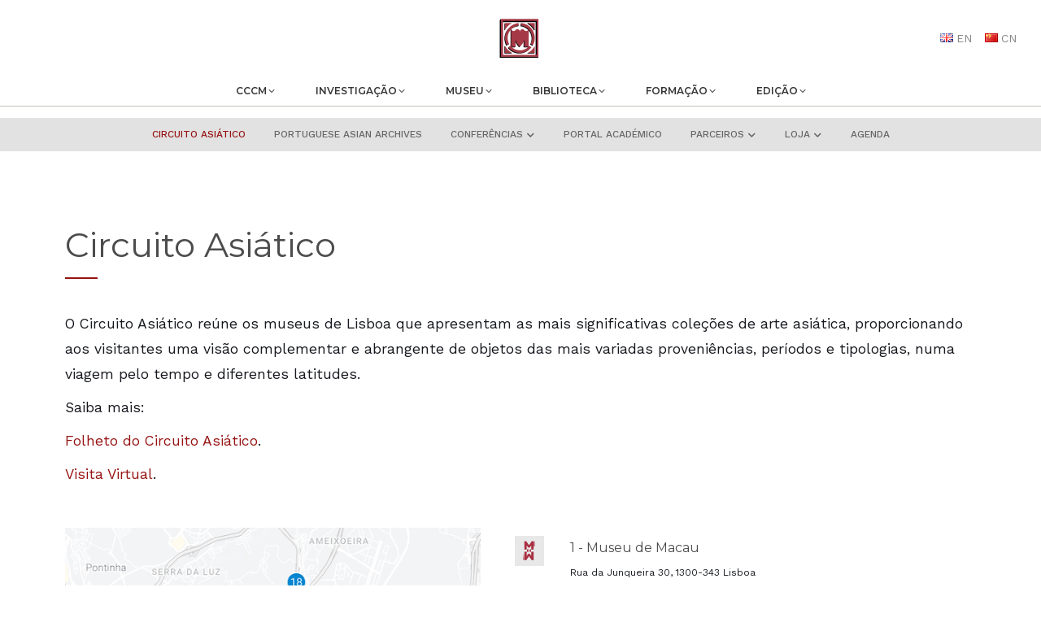

--- FILE ---
content_type: text/html; charset=UTF-8
request_url: https://www.cccm.gov.pt/circuitoasiatico/
body_size: 197114
content:
<!DOCTYPE html>
<!--[if !(IE 6) | !(IE 7) | !(IE 8)  ]><!-->
<html lang="pt-PT-ao90" class="no-js">
<!--<![endif]-->
<head>
	<meta charset="UTF-8" />
				<meta name="viewport" content="width=device-width, initial-scale=1, maximum-scale=1, user-scalable=0"/>
				<link rel="profile" href="https://gmpg.org/xfn/11" />
	<title>Circuito Asiático &#8211; CCCM, I.P.</title>
<meta name='robots' content='max-image-preview:large' />
<link rel='dns-prefetch' href='//fonts.googleapis.com' />
<link rel="alternate" type="application/rss+xml" title="CCCM, I.P. &raquo; Feed" href="https://www.cccm.gov.pt/feed/" />
<link rel="alternate" type="application/rss+xml" title="CCCM, I.P. &raquo; Feed de comentários" href="https://www.cccm.gov.pt/comments/feed/" />
<link rel="alternate" title="oEmbed (JSON)" type="application/json+oembed" href="https://www.cccm.gov.pt/wp-json/oembed/1.0/embed?url=https%3A%2F%2Fwww.cccm.gov.pt%2Fcircuitoasiatico%2F&#038;lang=pt" />
<link rel="alternate" title="oEmbed (XML)" type="text/xml+oembed" href="https://www.cccm.gov.pt/wp-json/oembed/1.0/embed?url=https%3A%2F%2Fwww.cccm.gov.pt%2Fcircuitoasiatico%2F&#038;format=xml&#038;lang=pt" />
<style id='wp-img-auto-sizes-contain-inline-css'>
img:is([sizes=auto i],[sizes^="auto," i]){contain-intrinsic-size:3000px 1500px}
/*# sourceURL=wp-img-auto-sizes-contain-inline-css */
</style>
<link rel='stylesheet' id='mec-select2-style-css' href='https://www.cccm.gov.pt/wp-content/plugins/modern-events-calendar/assets/packages/select2/select2.min.css?ver=7.27.0' media='all' />
<link rel='stylesheet' id='mec-font-icons-css' href='https://www.cccm.gov.pt/wp-content/plugins/modern-events-calendar/assets/css/iconfonts.css?ver=7.27.0' media='all' />
<link rel='stylesheet' id='mec-frontend-style-css' href='https://www.cccm.gov.pt/wp-content/plugins/modern-events-calendar/assets/css/frontend.min.css?ver=7.27.0' media='all' />
<link rel='stylesheet' id='mec-tooltip-style-css' href='https://www.cccm.gov.pt/wp-content/plugins/modern-events-calendar/assets/packages/tooltip/tooltip.css?ver=7.27.0' media='all' />
<link rel='stylesheet' id='mec-tooltip-shadow-style-css' href='https://www.cccm.gov.pt/wp-content/plugins/modern-events-calendar/assets/packages/tooltip/tooltipster-sideTip-shadow.min.css?ver=7.27.0' media='all' />
<link rel='stylesheet' id='featherlight-css' href='https://www.cccm.gov.pt/wp-content/plugins/modern-events-calendar/assets/packages/featherlight/featherlight.css?ver=7.27.0' media='all' />
<link rel='stylesheet' id='mec-lity-style-css' href='https://www.cccm.gov.pt/wp-content/plugins/modern-events-calendar/assets/packages/lity/lity.min.css?ver=7.27.0' media='all' />
<link rel='stylesheet' id='mec-general-calendar-style-css' href='https://www.cccm.gov.pt/wp-content/plugins/modern-events-calendar/assets/css/mec-general-calendar.css?ver=7.27.0' media='all' />
<style id='wp-emoji-styles-inline-css'>

	img.wp-smiley, img.emoji {
		display: inline !important;
		border: none !important;
		box-shadow: none !important;
		height: 1em !important;
		width: 1em !important;
		margin: 0 0.07em !important;
		vertical-align: -0.1em !important;
		background: none !important;
		padding: 0 !important;
	}
/*# sourceURL=wp-emoji-styles-inline-css */
</style>
<link rel='stylesheet' id='wp-block-library-css' href='https://www.cccm.gov.pt/wp-includes/css/dist/block-library/style.min.css?ver=6.9' media='all' />
<style id='wp-block-library-theme-inline-css'>
.wp-block-audio :where(figcaption){color:#555;font-size:13px;text-align:center}.is-dark-theme .wp-block-audio :where(figcaption){color:#ffffffa6}.wp-block-audio{margin:0 0 1em}.wp-block-code{border:1px solid #ccc;border-radius:4px;font-family:Menlo,Consolas,monaco,monospace;padding:.8em 1em}.wp-block-embed :where(figcaption){color:#555;font-size:13px;text-align:center}.is-dark-theme .wp-block-embed :where(figcaption){color:#ffffffa6}.wp-block-embed{margin:0 0 1em}.blocks-gallery-caption{color:#555;font-size:13px;text-align:center}.is-dark-theme .blocks-gallery-caption{color:#ffffffa6}:root :where(.wp-block-image figcaption){color:#555;font-size:13px;text-align:center}.is-dark-theme :root :where(.wp-block-image figcaption){color:#ffffffa6}.wp-block-image{margin:0 0 1em}.wp-block-pullquote{border-bottom:4px solid;border-top:4px solid;color:currentColor;margin-bottom:1.75em}.wp-block-pullquote :where(cite),.wp-block-pullquote :where(footer),.wp-block-pullquote__citation{color:currentColor;font-size:.8125em;font-style:normal;text-transform:uppercase}.wp-block-quote{border-left:.25em solid;margin:0 0 1.75em;padding-left:1em}.wp-block-quote cite,.wp-block-quote footer{color:currentColor;font-size:.8125em;font-style:normal;position:relative}.wp-block-quote:where(.has-text-align-right){border-left:none;border-right:.25em solid;padding-left:0;padding-right:1em}.wp-block-quote:where(.has-text-align-center){border:none;padding-left:0}.wp-block-quote.is-large,.wp-block-quote.is-style-large,.wp-block-quote:where(.is-style-plain){border:none}.wp-block-search .wp-block-search__label{font-weight:700}.wp-block-search__button{border:1px solid #ccc;padding:.375em .625em}:where(.wp-block-group.has-background){padding:1.25em 2.375em}.wp-block-separator.has-css-opacity{opacity:.4}.wp-block-separator{border:none;border-bottom:2px solid;margin-left:auto;margin-right:auto}.wp-block-separator.has-alpha-channel-opacity{opacity:1}.wp-block-separator:not(.is-style-wide):not(.is-style-dots){width:100px}.wp-block-separator.has-background:not(.is-style-dots){border-bottom:none;height:1px}.wp-block-separator.has-background:not(.is-style-wide):not(.is-style-dots){height:2px}.wp-block-table{margin:0 0 1em}.wp-block-table td,.wp-block-table th{word-break:normal}.wp-block-table :where(figcaption){color:#555;font-size:13px;text-align:center}.is-dark-theme .wp-block-table :where(figcaption){color:#ffffffa6}.wp-block-video :where(figcaption){color:#555;font-size:13px;text-align:center}.is-dark-theme .wp-block-video :where(figcaption){color:#ffffffa6}.wp-block-video{margin:0 0 1em}:root :where(.wp-block-template-part.has-background){margin-bottom:0;margin-top:0;padding:1.25em 2.375em}
/*# sourceURL=/wp-includes/css/dist/block-library/theme.min.css */
</style>
<style id='classic-theme-styles-inline-css'>
/*! This file is auto-generated */
.wp-block-button__link{color:#fff;background-color:#32373c;border-radius:9999px;box-shadow:none;text-decoration:none;padding:calc(.667em + 2px) calc(1.333em + 2px);font-size:1.125em}.wp-block-file__button{background:#32373c;color:#fff;text-decoration:none}
/*# sourceURL=/wp-includes/css/classic-themes.min.css */
</style>
<style id='global-styles-inline-css'>
:root{--wp--preset--aspect-ratio--square: 1;--wp--preset--aspect-ratio--4-3: 4/3;--wp--preset--aspect-ratio--3-4: 3/4;--wp--preset--aspect-ratio--3-2: 3/2;--wp--preset--aspect-ratio--2-3: 2/3;--wp--preset--aspect-ratio--16-9: 16/9;--wp--preset--aspect-ratio--9-16: 9/16;--wp--preset--color--black: #000000;--wp--preset--color--cyan-bluish-gray: #abb8c3;--wp--preset--color--white: #FFF;--wp--preset--color--pale-pink: #f78da7;--wp--preset--color--vivid-red: #cf2e2e;--wp--preset--color--luminous-vivid-orange: #ff6900;--wp--preset--color--luminous-vivid-amber: #fcb900;--wp--preset--color--light-green-cyan: #7bdcb5;--wp--preset--color--vivid-green-cyan: #00d084;--wp--preset--color--pale-cyan-blue: #8ed1fc;--wp--preset--color--vivid-cyan-blue: #0693e3;--wp--preset--color--vivid-purple: #9b51e0;--wp--preset--color--accent: #961313;--wp--preset--color--dark-gray: #111;--wp--preset--color--light-gray: #767676;--wp--preset--gradient--vivid-cyan-blue-to-vivid-purple: linear-gradient(135deg,rgb(6,147,227) 0%,rgb(155,81,224) 100%);--wp--preset--gradient--light-green-cyan-to-vivid-green-cyan: linear-gradient(135deg,rgb(122,220,180) 0%,rgb(0,208,130) 100%);--wp--preset--gradient--luminous-vivid-amber-to-luminous-vivid-orange: linear-gradient(135deg,rgb(252,185,0) 0%,rgb(255,105,0) 100%);--wp--preset--gradient--luminous-vivid-orange-to-vivid-red: linear-gradient(135deg,rgb(255,105,0) 0%,rgb(207,46,46) 100%);--wp--preset--gradient--very-light-gray-to-cyan-bluish-gray: linear-gradient(135deg,rgb(238,238,238) 0%,rgb(169,184,195) 100%);--wp--preset--gradient--cool-to-warm-spectrum: linear-gradient(135deg,rgb(74,234,220) 0%,rgb(151,120,209) 20%,rgb(207,42,186) 40%,rgb(238,44,130) 60%,rgb(251,105,98) 80%,rgb(254,248,76) 100%);--wp--preset--gradient--blush-light-purple: linear-gradient(135deg,rgb(255,206,236) 0%,rgb(152,150,240) 100%);--wp--preset--gradient--blush-bordeaux: linear-gradient(135deg,rgb(254,205,165) 0%,rgb(254,45,45) 50%,rgb(107,0,62) 100%);--wp--preset--gradient--luminous-dusk: linear-gradient(135deg,rgb(255,203,112) 0%,rgb(199,81,192) 50%,rgb(65,88,208) 100%);--wp--preset--gradient--pale-ocean: linear-gradient(135deg,rgb(255,245,203) 0%,rgb(182,227,212) 50%,rgb(51,167,181) 100%);--wp--preset--gradient--electric-grass: linear-gradient(135deg,rgb(202,248,128) 0%,rgb(113,206,126) 100%);--wp--preset--gradient--midnight: linear-gradient(135deg,rgb(2,3,129) 0%,rgb(40,116,252) 100%);--wp--preset--font-size--small: 13px;--wp--preset--font-size--medium: 20px;--wp--preset--font-size--large: 36px;--wp--preset--font-size--x-large: 42px;--wp--preset--spacing--20: 0.44rem;--wp--preset--spacing--30: 0.67rem;--wp--preset--spacing--40: 1rem;--wp--preset--spacing--50: 1.5rem;--wp--preset--spacing--60: 2.25rem;--wp--preset--spacing--70: 3.38rem;--wp--preset--spacing--80: 5.06rem;--wp--preset--shadow--natural: 6px 6px 9px rgba(0, 0, 0, 0.2);--wp--preset--shadow--deep: 12px 12px 50px rgba(0, 0, 0, 0.4);--wp--preset--shadow--sharp: 6px 6px 0px rgba(0, 0, 0, 0.2);--wp--preset--shadow--outlined: 6px 6px 0px -3px rgb(255, 255, 255), 6px 6px rgb(0, 0, 0);--wp--preset--shadow--crisp: 6px 6px 0px rgb(0, 0, 0);}:where(.is-layout-flex){gap: 0.5em;}:where(.is-layout-grid){gap: 0.5em;}body .is-layout-flex{display: flex;}.is-layout-flex{flex-wrap: wrap;align-items: center;}.is-layout-flex > :is(*, div){margin: 0;}body .is-layout-grid{display: grid;}.is-layout-grid > :is(*, div){margin: 0;}:where(.wp-block-columns.is-layout-flex){gap: 2em;}:where(.wp-block-columns.is-layout-grid){gap: 2em;}:where(.wp-block-post-template.is-layout-flex){gap: 1.25em;}:where(.wp-block-post-template.is-layout-grid){gap: 1.25em;}.has-black-color{color: var(--wp--preset--color--black) !important;}.has-cyan-bluish-gray-color{color: var(--wp--preset--color--cyan-bluish-gray) !important;}.has-white-color{color: var(--wp--preset--color--white) !important;}.has-pale-pink-color{color: var(--wp--preset--color--pale-pink) !important;}.has-vivid-red-color{color: var(--wp--preset--color--vivid-red) !important;}.has-luminous-vivid-orange-color{color: var(--wp--preset--color--luminous-vivid-orange) !important;}.has-luminous-vivid-amber-color{color: var(--wp--preset--color--luminous-vivid-amber) !important;}.has-light-green-cyan-color{color: var(--wp--preset--color--light-green-cyan) !important;}.has-vivid-green-cyan-color{color: var(--wp--preset--color--vivid-green-cyan) !important;}.has-pale-cyan-blue-color{color: var(--wp--preset--color--pale-cyan-blue) !important;}.has-vivid-cyan-blue-color{color: var(--wp--preset--color--vivid-cyan-blue) !important;}.has-vivid-purple-color{color: var(--wp--preset--color--vivid-purple) !important;}.has-black-background-color{background-color: var(--wp--preset--color--black) !important;}.has-cyan-bluish-gray-background-color{background-color: var(--wp--preset--color--cyan-bluish-gray) !important;}.has-white-background-color{background-color: var(--wp--preset--color--white) !important;}.has-pale-pink-background-color{background-color: var(--wp--preset--color--pale-pink) !important;}.has-vivid-red-background-color{background-color: var(--wp--preset--color--vivid-red) !important;}.has-luminous-vivid-orange-background-color{background-color: var(--wp--preset--color--luminous-vivid-orange) !important;}.has-luminous-vivid-amber-background-color{background-color: var(--wp--preset--color--luminous-vivid-amber) !important;}.has-light-green-cyan-background-color{background-color: var(--wp--preset--color--light-green-cyan) !important;}.has-vivid-green-cyan-background-color{background-color: var(--wp--preset--color--vivid-green-cyan) !important;}.has-pale-cyan-blue-background-color{background-color: var(--wp--preset--color--pale-cyan-blue) !important;}.has-vivid-cyan-blue-background-color{background-color: var(--wp--preset--color--vivid-cyan-blue) !important;}.has-vivid-purple-background-color{background-color: var(--wp--preset--color--vivid-purple) !important;}.has-black-border-color{border-color: var(--wp--preset--color--black) !important;}.has-cyan-bluish-gray-border-color{border-color: var(--wp--preset--color--cyan-bluish-gray) !important;}.has-white-border-color{border-color: var(--wp--preset--color--white) !important;}.has-pale-pink-border-color{border-color: var(--wp--preset--color--pale-pink) !important;}.has-vivid-red-border-color{border-color: var(--wp--preset--color--vivid-red) !important;}.has-luminous-vivid-orange-border-color{border-color: var(--wp--preset--color--luminous-vivid-orange) !important;}.has-luminous-vivid-amber-border-color{border-color: var(--wp--preset--color--luminous-vivid-amber) !important;}.has-light-green-cyan-border-color{border-color: var(--wp--preset--color--light-green-cyan) !important;}.has-vivid-green-cyan-border-color{border-color: var(--wp--preset--color--vivid-green-cyan) !important;}.has-pale-cyan-blue-border-color{border-color: var(--wp--preset--color--pale-cyan-blue) !important;}.has-vivid-cyan-blue-border-color{border-color: var(--wp--preset--color--vivid-cyan-blue) !important;}.has-vivid-purple-border-color{border-color: var(--wp--preset--color--vivid-purple) !important;}.has-vivid-cyan-blue-to-vivid-purple-gradient-background{background: var(--wp--preset--gradient--vivid-cyan-blue-to-vivid-purple) !important;}.has-light-green-cyan-to-vivid-green-cyan-gradient-background{background: var(--wp--preset--gradient--light-green-cyan-to-vivid-green-cyan) !important;}.has-luminous-vivid-amber-to-luminous-vivid-orange-gradient-background{background: var(--wp--preset--gradient--luminous-vivid-amber-to-luminous-vivid-orange) !important;}.has-luminous-vivid-orange-to-vivid-red-gradient-background{background: var(--wp--preset--gradient--luminous-vivid-orange-to-vivid-red) !important;}.has-very-light-gray-to-cyan-bluish-gray-gradient-background{background: var(--wp--preset--gradient--very-light-gray-to-cyan-bluish-gray) !important;}.has-cool-to-warm-spectrum-gradient-background{background: var(--wp--preset--gradient--cool-to-warm-spectrum) !important;}.has-blush-light-purple-gradient-background{background: var(--wp--preset--gradient--blush-light-purple) !important;}.has-blush-bordeaux-gradient-background{background: var(--wp--preset--gradient--blush-bordeaux) !important;}.has-luminous-dusk-gradient-background{background: var(--wp--preset--gradient--luminous-dusk) !important;}.has-pale-ocean-gradient-background{background: var(--wp--preset--gradient--pale-ocean) !important;}.has-electric-grass-gradient-background{background: var(--wp--preset--gradient--electric-grass) !important;}.has-midnight-gradient-background{background: var(--wp--preset--gradient--midnight) !important;}.has-small-font-size{font-size: var(--wp--preset--font-size--small) !important;}.has-medium-font-size{font-size: var(--wp--preset--font-size--medium) !important;}.has-large-font-size{font-size: var(--wp--preset--font-size--large) !important;}.has-x-large-font-size{font-size: var(--wp--preset--font-size--x-large) !important;}
:where(.wp-block-post-template.is-layout-flex){gap: 1.25em;}:where(.wp-block-post-template.is-layout-grid){gap: 1.25em;}
:where(.wp-block-term-template.is-layout-flex){gap: 1.25em;}:where(.wp-block-term-template.is-layout-grid){gap: 1.25em;}
:where(.wp-block-columns.is-layout-flex){gap: 2em;}:where(.wp-block-columns.is-layout-grid){gap: 2em;}
:root :where(.wp-block-pullquote){font-size: 1.5em;line-height: 1.6;}
/*# sourceURL=global-styles-inline-css */
</style>
<style id='woocommerce-inline-inline-css'>
.woocommerce form .form-row .required { visibility: visible; }
/*# sourceURL=woocommerce-inline-inline-css */
</style>
<link rel='stylesheet' id='brands-styles-css' href='https://www.cccm.gov.pt/wp-content/plugins/woocommerce/assets/css/brands.css?ver=10.3.6' media='all' />
<link rel='stylesheet' id='the7-font-css' href='https://www.cccm.gov.pt/wp-content/themes/dt-the7/fonts/icomoon-the7-font/icomoon-the7-font.min.css?ver=12.9.0' media='all' />
<link rel='stylesheet' id='the7-awesome-fonts-css' href='https://www.cccm.gov.pt/wp-content/themes/dt-the7/fonts/FontAwesome/css/all.min.css?ver=12.9.0' media='all' />
<link rel='stylesheet' id='the7-fontello-css' href='https://www.cccm.gov.pt/wp-content/themes/dt-the7/fonts/fontello/css/fontello.min.css?ver=12.9.0' media='all' />
<link rel='stylesheet' id='the7_horizontal-menu-css' href='https://www.cccm.gov.pt/wp-content/themes/dt-the7/css/compatibility/elementor/the7-horizontal-menu-widget.min.css?ver=12.9.0' media='all' />
<link rel='stylesheet' id='e-sticky-css' href='https://www.cccm.gov.pt/wp-content/plugins/elementor-pro/assets/css/modules/sticky.min.css?ver=3.33.1' media='all' />
<link rel='stylesheet' id='the7-e-sticky-effect-css' href='https://www.cccm.gov.pt/wp-content/themes/dt-the7/css/compatibility/elementor/the7-sticky-effects.min.css?ver=12.9.0' media='all' />
<link rel='stylesheet' id='elementor-icons-css' href='https://www.cccm.gov.pt/wp-content/plugins/elementor/assets/lib/eicons/css/elementor-icons.min.css?ver=5.44.0' media='all' />
<link rel='stylesheet' id='elementor-frontend-css' href='https://www.cccm.gov.pt/wp-content/uploads/elementor/css/custom-frontend.min.css?ver=1766585544' media='all' />
<style id='elementor-frontend-inline-css'>
.elementor-13488 .elementor-element.elementor-element-9336e92{--divider-color:#961313;}
/*# sourceURL=elementor-frontend-inline-css */
</style>
<link rel='stylesheet' id='elementor-post-3003-css' href='https://www.cccm.gov.pt/wp-content/uploads/elementor/css/post-3003.css?ver=1766585551' media='all' />
<link rel='stylesheet' id='font-awesome-5-all-css' href='https://www.cccm.gov.pt/wp-content/plugins/elementor/assets/lib/font-awesome/css/all.min.css?ver=3.33.4' media='all' />
<link rel='stylesheet' id='font-awesome-4-shim-css' href='https://www.cccm.gov.pt/wp-content/plugins/elementor/assets/lib/font-awesome/css/v4-shims.min.css?ver=3.33.4' media='all' />
<link rel='stylesheet' id='widget-heading-css' href='https://www.cccm.gov.pt/wp-content/plugins/elementor/assets/css/widget-heading.min.css?ver=3.33.4' media='all' />
<link rel='stylesheet' id='widget-divider-css' href='https://www.cccm.gov.pt/wp-content/plugins/elementor/assets/css/widget-divider.min.css?ver=3.33.4' media='all' />
<link rel='stylesheet' id='widget-image-css' href='https://www.cccm.gov.pt/wp-content/plugins/elementor/assets/css/widget-image.min.css?ver=3.33.4' media='all' />
<link rel='stylesheet' id='elementor-post-13488-css' href='https://www.cccm.gov.pt/wp-content/uploads/elementor/css/post-13488.css?ver=1766586955' media='all' />
<link rel='stylesheet' id='elementor-post-11313-css' href='https://www.cccm.gov.pt/wp-content/uploads/elementor/css/post-11313.css?ver=1766585553' media='all' />
<link rel='stylesheet' id='mec-single-builder-css' href='https://www.cccm.gov.pt/wp-content/plugins/mec-single-builder/inc/frontend/css/mec-single-builder-frontend.css?ver=1.12.0' media='all' />
<link rel='stylesheet' id='dt-web-fonts-css' href='https://fonts.googleapis.com/css?family=Work+Sans:400,500,600,700%7CRoboto:400,600,700%7CMontserrat:400,400italic,500,600,700%7CRaleway:400,600,700' media='all' />
<link rel='stylesheet' id='dt-main-css' href='https://www.cccm.gov.pt/wp-content/themes/dt-the7/css/main.min.css?ver=12.9.0' media='all' />
<style id='dt-main-inline-css'>
body #load {
  display: block;
  height: 100%;
  overflow: hidden;
  position: fixed;
  width: 100%;
  z-index: 9901;
  opacity: 1;
  visibility: visible;
  transition: all .35s ease-out;
}
.load-wrap {
  width: 100%;
  height: 100%;
  background-position: center center;
  background-repeat: no-repeat;
  text-align: center;
  display: -ms-flexbox;
  display: -ms-flex;
  display: flex;
  -ms-align-items: center;
  -ms-flex-align: center;
  align-items: center;
  -ms-flex-flow: column wrap;
  flex-flow: column wrap;
  -ms-flex-pack: center;
  -ms-justify-content: center;
  justify-content: center;
}
.load-wrap > svg {
  position: absolute;
  top: 50%;
  left: 50%;
  transform: translate(-50%,-50%);
}
#load {
  background: var(--the7-elementor-beautiful-loading-bg,#ffffff);
  --the7-beautiful-spinner-color2: var(--the7-beautiful-spinner-color,#961313);
}

/*# sourceURL=dt-main-inline-css */
</style>
<link rel='stylesheet' id='the7-custom-scrollbar-css' href='https://www.cccm.gov.pt/wp-content/themes/dt-the7/lib/custom-scrollbar/custom-scrollbar.min.css?ver=12.9.0' media='all' />
<link rel='stylesheet' id='the7-core-css' href='https://www.cccm.gov.pt/wp-content/plugins/dt-the7-core/assets/css/post-type.min.css?ver=2.7.12' media='all' />
<link rel='stylesheet' id='the7-css-vars-css' href='https://www.cccm.gov.pt/wp-content/uploads/the7-css/css-vars.css?ver=c88074cf0b18' media='all' />
<link rel='stylesheet' id='dt-custom-css' href='https://www.cccm.gov.pt/wp-content/uploads/the7-css/custom.css?ver=c88074cf0b18' media='all' />
<link rel='stylesheet' id='wc-dt-custom-css' href='https://www.cccm.gov.pt/wp-content/uploads/the7-css/compatibility/wc-dt-custom.css?ver=c88074cf0b18' media='all' />
<link rel='stylesheet' id='dt-media-css' href='https://www.cccm.gov.pt/wp-content/uploads/the7-css/media.css?ver=c88074cf0b18' media='all' />
<link rel='stylesheet' id='the7-mega-menu-css' href='https://www.cccm.gov.pt/wp-content/uploads/the7-css/mega-menu.css?ver=c88074cf0b18' media='all' />
<link rel='stylesheet' id='the7-elements-albums-portfolio-css' href='https://www.cccm.gov.pt/wp-content/uploads/the7-css/the7-elements-albums-portfolio.css?ver=c88074cf0b18' media='all' />
<link rel='stylesheet' id='the7-elements-css' href='https://www.cccm.gov.pt/wp-content/uploads/the7-css/post-type-dynamic.css?ver=c88074cf0b18' media='all' />
<link rel='stylesheet' id='style-css' href='https://www.cccm.gov.pt/wp-content/themes/dt-the7/style.css?ver=12.9.0' media='all' />
<link rel='stylesheet' id='the7-elementor-global-css' href='https://www.cccm.gov.pt/wp-content/themes/dt-the7/css/compatibility/elementor/elementor-global.min.css?ver=12.9.0' media='all' />
<link rel='stylesheet' id='elementor-gf-local-worksans-css' href='https://www.cccm.gov.pt/wp-content/uploads/elementor/google-fonts/css/worksans.css?ver=1746450026' media='all' />
<link rel='stylesheet' id='elementor-gf-local-raleway-css' href='https://www.cccm.gov.pt/wp-content/uploads/elementor/google-fonts/css/raleway.css?ver=1746449853' media='all' />
<link rel='stylesheet' id='elementor-icons-shared-0-css' href='https://www.cccm.gov.pt/wp-content/plugins/elementor/assets/lib/font-awesome/css/fontawesome.min.css?ver=5.15.3' media='all' />
<link rel='stylesheet' id='elementor-icons-fa-solid-css' href='https://www.cccm.gov.pt/wp-content/plugins/elementor/assets/lib/font-awesome/css/solid.min.css?ver=5.15.3' media='all' />
<script src="https://www.cccm.gov.pt/wp-includes/js/jquery/jquery.min.js?ver=3.7.1" id="jquery-core-js"></script>
<script src="https://www.cccm.gov.pt/wp-includes/js/jquery/jquery-migrate.min.js?ver=3.4.1" id="jquery-migrate-js"></script>
<script src="https://www.cccm.gov.pt/wp-content/plugins/woocommerce/assets/js/jquery-blockui/jquery.blockUI.min.js?ver=2.7.0-wc.10.3.6" id="wc-jquery-blockui-js" defer data-wp-strategy="defer"></script>
<script id="wc-add-to-cart-js-extra">
var wc_add_to_cart_params = {"ajax_url":"/wp-admin/admin-ajax.php","wc_ajax_url":"/?wc-ajax=%%endpoint%%","i18n_view_cart":"View cart","cart_url":"https://www.cccm.gov.pt","is_cart":"","cart_redirect_after_add":"no"};
//# sourceURL=wc-add-to-cart-js-extra
</script>
<script src="https://www.cccm.gov.pt/wp-content/plugins/woocommerce/assets/js/frontend/add-to-cart.min.js?ver=10.3.6" id="wc-add-to-cart-js" defer data-wp-strategy="defer"></script>
<script src="https://www.cccm.gov.pt/wp-content/plugins/woocommerce/assets/js/js-cookie/js.cookie.min.js?ver=2.1.4-wc.10.3.6" id="wc-js-cookie-js" defer data-wp-strategy="defer"></script>
<script id="woocommerce-js-extra">
var woocommerce_params = {"ajax_url":"/wp-admin/admin-ajax.php","wc_ajax_url":"/?wc-ajax=%%endpoint%%","i18n_password_show":"Show password","i18n_password_hide":"Hide password"};
//# sourceURL=woocommerce-js-extra
</script>
<script src="https://www.cccm.gov.pt/wp-content/plugins/woocommerce/assets/js/frontend/woocommerce.min.js?ver=10.3.6" id="woocommerce-js" defer data-wp-strategy="defer"></script>
<script src="https://www.cccm.gov.pt/wp-content/plugins/elementor/assets/lib/font-awesome/js/v4-shims.min.js?ver=3.33.4" id="font-awesome-4-shim-js"></script>
<script id="dt-above-fold-js-extra">
var dtLocal = {"themeUrl":"https://www.cccm.gov.pt/wp-content/themes/dt-the7","passText":"To view this protected post, enter the password below:","moreButtonText":{"loading":"Loading...","loadMore":"Load more"},"postID":"13488","ajaxurl":"https://www.cccm.gov.pt/wp-admin/admin-ajax.php","REST":{"baseUrl":"https://www.cccm.gov.pt/wp-json/the7/v1","endpoints":{"sendMail":"/send-mail"}},"contactMessages":{"required":"One or more fields have an error. Please check and try again.","terms":"Please accept the privacy policy.","fillTheCaptchaError":"Please, fill the captcha."},"captchaSiteKey":"","ajaxNonce":"e9195d2acb","pageData":{"type":"page","template":"page","layout":null},"themeSettings":{"smoothScroll":"off","lazyLoading":false,"desktopHeader":{"height":130},"ToggleCaptionEnabled":"disabled","ToggleCaption":"Navigation","floatingHeader":{"showAfter":94,"showMenu":true,"height":130,"logo":{"showLogo":true,"html":"\u003Cimg class=\" preload-me\" src=\"https://www.cccm.gov.pt/wp-content/uploads/2020/07/LOGO-Macau-smallHD.png\" srcset=\"https://www.cccm.gov.pt/wp-content/uploads/2020/07/LOGO-Macau-smallHD.png 96w\" width=\"48\" height=\"48\"   sizes=\"48px\" alt=\"CCCM, I.P.\" /\u003E","url":"https://www.cccm.gov.pt/"}},"topLine":{"floatingTopLine":{"logo":{"showLogo":false,"html":""}}},"mobileHeader":{"firstSwitchPoint":1026,"secondSwitchPoint":778,"firstSwitchPointHeight":130,"secondSwitchPointHeight":85,"mobileToggleCaptionEnabled":"disabled","mobileToggleCaption":"Menu"},"stickyMobileHeaderFirstSwitch":{"logo":{"html":"\u003Cimg class=\" preload-me\" src=\"https://www.cccm.gov.pt/wp-content/uploads/2020/07/LOGO-Macau-smallHD.png\" srcset=\"https://www.cccm.gov.pt/wp-content/uploads/2020/07/LOGO-Macau-smallHD.png 96w\" width=\"48\" height=\"48\"   sizes=\"48px\" alt=\"CCCM, I.P.\" /\u003E"}},"stickyMobileHeaderSecondSwitch":{"logo":{"html":"\u003Cimg class=\" preload-me\" src=\"https://www.cccm.gov.pt/wp-content/uploads/2020/07/LOGO-Macau-smallHD.png\" srcset=\"https://www.cccm.gov.pt/wp-content/uploads/2020/07/LOGO-Macau-smallHD.png 96w\" width=\"48\" height=\"48\"   sizes=\"48px\" alt=\"CCCM, I.P.\" /\u003E"}},"sidebar":{"switchPoint":992},"boxedWidth":"1280px"},"wcCartFragmentHash":"3d5b32216aea6fcc8ca06ce0d8ff12f4","elementor":{"settings":{"container_width":1140}}};
var dtShare = {"shareButtonText":{"facebook":"Share on Facebook","twitter":"Share on X","pinterest":"Pin it","linkedin":"Share on Linkedin","whatsapp":"Share on Whatsapp"},"overlayOpacity":"70"};
//# sourceURL=dt-above-fold-js-extra
</script>
<script src="https://www.cccm.gov.pt/wp-content/themes/dt-the7/js/above-the-fold.min.js?ver=12.9.0" id="dt-above-fold-js"></script>
<script src="https://www.cccm.gov.pt/wp-content/themes/dt-the7/js/compatibility/woocommerce/woocommerce.min.js?ver=12.9.0" id="dt-woocommerce-js"></script>
<link rel="https://api.w.org/" href="https://www.cccm.gov.pt/wp-json/" /><link rel="alternate" title="JSON" type="application/json" href="https://www.cccm.gov.pt/wp-json/wp/v2/pages/13488" /><link rel="EditURI" type="application/rsd+xml" title="RSD" href="https://www.cccm.gov.pt/xmlrpc.php?rsd" />
<meta name="generator" content="WordPress 6.9" />
<meta name="generator" content="WooCommerce 10.3.6" />
<link rel="canonical" href="https://www.cccm.gov.pt/circuitoasiatico/" />
<link rel='shortlink' href='https://www.cccm.gov.pt/?p=13488' />
<meta property="og:site_name" content="CCCM, I.P." />
<meta property="og:title" content="Circuito Asiático" />
<meta property="og:url" content="https://www.cccm.gov.pt/circuitoasiatico/" />
<meta property="og:type" content="article" />
	<noscript><style>.woocommerce-product-gallery{ opacity: 1 !important; }</style></noscript>
	<meta name="generator" content="Elementor 3.33.4; settings: css_print_method-external, google_font-enabled, font_display-auto">
<script type="text/javascript" id="the7-loader-script">
document.addEventListener("DOMContentLoaded", function(event) {
	var load = document.getElementById("load");
	if(!load.classList.contains('loader-removed')){
		var removeLoading = setTimeout(function() {
			load.className += " loader-removed";
		}, 300);
	}
});
</script>
		<link rel="icon" href="https://www.cccm.gov.pt/wp-content/uploads/2020/07/LOGO-MacauIcon.jpg" type="image/jpeg" sizes="16x16"/><style id='the7-custom-inline-css' type='text/css'>
.sub-nav .menu-item i.fa,
.sub-nav .menu-item i.fas,
.sub-nav .menu-item i.far,
.sub-nav .menu-item i.fab {
	text-align: center;
	width: 1.25em;
}


.elementor-15470 .elementor-element.elementor-element-0a38b0c .mec-single-event-date .mec-date,
.elementor-15470 .elementor-element.elementor-element-80af67e .mec-single-event-time i:before,
.elementor-15470 .elementor-element.elementor-element-80af67e .mec-single-event-time .mec-time {

    color: #7C1515 !important;
}



:root {
 --e-global-color-the7_buttons_hover_color_mode: #7C1515 !important;
}
</style>
<style>:root,::before,::after{--mec-color-skin: #961313;--mec-color-skin-rgba-1: rgba(150,19,19,.25);--mec-color-skin-rgba-2: rgba(150,19,19,.5);--mec-color-skin-rgba-3: rgba(150,19,19,.75);--mec-color-skin-rgba-4: rgba(150,19,19,.11);--mec-primary-border-radius: ;--mec-secondary-border-radius: ;--mec-container-normal-width: 1196px;--mec-container-large-width: 1690px;--mec-title-color: #000000;--mec-title-color-hover: #a5a5a5;--mec-content-color: #afafaf;--mec-fes-main-color: #40d9f1;--mec-fes-main-color-rgba-1: rgba(64, 217, 241, 0.12);--mec-fes-main-color-rgba-2: rgba(64, 217, 241, 0.23);--mec-fes-main-color-rgba-3: rgba(64, 217, 241, 0.03);--mec-fes-main-color-rgba-4: rgba(64, 217, 241, 0.3);--mec-fes-main-color-rgba-5: rgb(64 217 241 / 7%);--mec-fes-main-color-rgba-6: rgba(64, 217, 241, 0.2);</style><style>/* single page */
.mec-single-event .mec-single-event-organizer i {
   margin:0px;
}

.mec-single-event .mec-event-content {
    padding: 30px 0 0px 20px;
    margin-bottom: 0;
}

.mec-single-event .mec-single-event-organizer .mec-organizer-tel,
.mec-single-event .mec-single-event-organizer .mec-organizer-email {
   margin-left:10px !important;
}

.mec-single-event .mec-event-meta .mec-single-event-organizer .mec-events-single-section-title {
   margin:0px !important;
}

.cccm-event_details .mec-sl-calendar, 
.cccm-event_details .mec-sl-clock, 
.cccm-event_details .mec-sl-location-pin, 
.cccm-event_details .mec-sl-home, 
.cccm-event_details .mec-sl-wallet,
.cccm-event_details .mec-next-event-details i   {
   display: none;
}

.mec-single-event .mec-event-meta h3 {
   padding-left: 0 !important;
}

.mec-single-event .mec-event-meta .mec-single-event-additional-organizers .mec-events-single-section-title, 
.cccm-event_details .mec-single-event .mec-event-meta .mec-single-event-organizer .mec-events-single-section-title, .mec-single-event .mec-events-meta-date h3 {
   margin: 0 !important;
}

.mec-single-event .mec-event-meta dd {
    margin: 0;
    padding-left: 0px;
}

.cccm-editor .cccm-event_add .mec-color, 
.cccm-editor .cccm-event_add .mec-color-before :before, 
.cccm-editor .cccm-event_add .mec-color-hover:hover, 
.cccm-editor .cccm-event_add .mec-wrap .mec-color, 
.cccm-editor .cccm-event_add .mec-wrap .mec-color-before :before, 
.cccm-editor .cccm-event_add .mec-wrap .mec-color-hover:hover {
    color: #ffffff !important;
    font-weight: 500;
}

.cccm-event_details .mec-next-occurrence ul {
    text-align: center;
}

.cccm-event_details .mec-next-event-details h6 {
    font-size: 16px;
    color: #7c1515;
    font-weight: 500;
}

.mec-single-event .mec-event-meta dd a i,
.mec-single-event .mec-single-event-location dl dd i {
    display: none;
}

/* calendar */

.mec-load-month-link {
    color: #961313 !important;
}


.cccm-calendar_classic .mec-calendar .mec-calendar-header h2 {
    font-size: 20px;
    font-weight: 300;
    color: #961313!important;
}


.cccm-calendar_classic .mec-calendar.mec-event-container-simple .mec-calendar-table-head dt {
    line-height: 30px!important;
    text-align: center;
    font-size: 14px;
}

.cccm-calendar_classic .mec-calendar.mec-event-container-simple dl dt.mec-calendar-day {
    font-size: 14px;
}

.cccm-calendar_classic select:not(.elementor-field), .woocommerce div.elementor .the7-elementor-widget form.cart table.variations td.value select:not(.elementor-field) {
    -webkit-appearance: auto!important;
    -moz-appearance: auto!important;
}

.cccm-calendar_classic .mec-calendar dt {
    line-height: 40px!important;
    padding: 5px 10px!important;
}  

.mec-expired-normal-label {
    background-color: #961313;
}

.mec-calendar .mec-event-container-simple dl dt.mec-calendar-day {
    font-size: 16px;
}

.mec-wrap .mec-event-container-simple .mec-cancellation-reason span, 
.mec-wrap .mec-event-container-simple .mec-labels-normal .mec-label-normal {
    top: 0px;
}

.mec-event-container-simple .mec-monthly-tooltip h4:hover {
    text-decoration: none;
}

.mec-calendar.mec-event-container-simple dl dt.mec-selected-day, 
.mec-calendar.mec-event-container-simple dl dt.mec-selected-day:hover {
    border-bottom: 2px solid #961313!important;
}

.mec-wrap .mec-calendar.mec-event-calendar-classic .mec-selected-day:hover {
    color: #7c1515!important;
}

.mec-color, 
.mec-color-before :before, 
.mec-color-hover:hover, 
.mec-wrap .mec-color, 
.mec-wrap .mec-color-before :before, 
.mec-wrap .mec-color-hover:hover {
    color: #961313!important;
    font-weight: bold !important;
}

select:focus {
  outline: 0px solid transparent;
  box-shadow: 0 0 0 1px #efefef !important;
}

.mec-checkboxes-search .mec-searchbar-category-wrap, 
.mec-wrap .mec-totalcal-box .mec-totalcal-view span, 
.mec-wrap .mec-totalcal-box input, 
.mec-wrap .mec-totalcal-box select {
       margin: 0 0 0 0.1px;
}

.mec-wrap .mec-totalcal-box input[type=search] {
    width: calc(100% - 40px);
    outline-color: #efefef !important;
}

.mec-wrap .mec-search-form .mec-date-search select {
    width: calc(100% - 110px);
}

.cccm-calendar_modern .mec-calendar dt {
    line-height: 80px !important;
    padding: 0;
} 

.cccm-calendar_modern select:not(.elementor-field)  {
    -webkit-appearance: auto!important;
    -moz-appearance: auto!important;
}

.cccm-calendar_modern .mec-calendar .mec-calendar-events-side .mec-table-side-day {
    border-color: #961313!important;
    padding: 10px 10px 10px 12px;
}

.mec-ongoing-normal-label {
    background-color: #ef9500;
}

.cccm-calendar_modern .mec-calendar .mec-event-article .mec-event-image {
    margin-right: 15px;
    width: 100px !important;
    height: auto;
}
.cccm-calendar_modern .mec-calendar .mec-event-detail .mec-event-loc-place {
    font-size: 12px;
    margin-left: 115px;
    margin-top: -8px;
}

.cccm-calendar_modern .mec-calendar .mec-has-event:after {
    background-color: #961313;
}

.cccm-calendar_modern .mec-calendar .mec-calendar-row dt.mec-has-event:hover:after {
    background-color: #4d4d4d;
}

.cccm-calendar_modern .mec-calendar .mec-selected-day, 
.cccm-calendar_modern .mec-calendar .mec-selected-day:hover {
    background: #e6e6e6;
    color: #a9a9a9;
}
.cccm-calendar_modern .mec-calendar .mec-calendar-row dt.mec-has-event:hover {
    background: #f4f4f4;
}

.cccm-calendar_modern.mec-calendar .mec-calendar-row dt.mec-has-event .mec-selected-day a {
	color: #961313;
}

.cccm-calendar_modern .mec-calendar .mec-calendar-row dt.mec-has-event:hover a {
    color: #4d4d4d;
}

.cccm-calendar_modern .mec-calendar .mec-calendar-row dt.mec-has-event.mec-selected-day a, 
.cccm-calendar_modern .mec-calendar .mec-calendar-row dt.mec-has-event:hover a {
    color: #4d4d4d;
}

.cccm-calendar_modern .mec-calendar .mec-has-event a {
       font-size: 14px;
}

@media (max-width: 768px) {

.mec-event-container-simple .mec-calendar-side {
    min-width: 100%!important;
	overflow-x: hidden;
}

.mec-calendar.mec-event-container-simple {
    overflow-x: hidden;
}

.mec-holding-status-expired {
    color: #961313 ;
    font-weight: 700;
}


.mec-box-calendar.mec-calendar .mec-calendar-side .mec-next-month, 
.mec-box-calendar.mec-calendar .mec-calendar-side .mec-previous-month {
    padding: 0; 
	height: 28px;
    line-height: 28px;
}

.mec-load-month-link {
    font-size: 10px;
	padding: 5px;
}

.mec-calendar .mec-calendar-side .mec-next-month i, 
.mec-calendar .mec-calendar-side .mec-previous-month i {
    font-size: 8px;

}

.cccm-calendar_classic .mec-calendar.mec-event-container-simple .mec-calendar-table-head dt {
    text-align: center;
    font-size: 10px;
}

.mec-calendar dt {
	font-size: 12px;
}

.cccm-calendar_classic .mec-calendar.mec-event-container-simple dl dt.mec-calendar-day {
    font-size: 12px;
}


.mec-calendar-row .mec-table-nullday .mec-calendar dt,
.cccm-calendar_classic .mec-calendar .mec-event-container-simple dl dt.mec-calendar-day {
	font-size: 12px;
}

.content .mec-event-grid-classic .mec-event-date, 
.mec-wrap.colorskin-custom .mec-event-description, 
.mec-event-list-standard .mec-date-details, 
.mec-event-list-standard .mec-time-details, 
.mec-event-list-standard .mec-venue-details, 
.lity-container, 
.mec-wrap, 
.mec-wrap div:not([class^=elementor-]), 
.mec-event-content p, 
.mec-wrap p {
	font-size: 12px;
	font-family: "Montserrat";
}
	
.mec-event-container-simple .mec-monthly-tooltip.event-single-link-simple h4 {
    font-size: 9px;
    word-break: unset;
}

.mec-expired-normal-label {
    display: none;
}

.mec-event-container-simple .mec-monthly-tooltip.event-single-link-simple {
    padding: 4px 0px;
}

.cccm-calendar_classic .mec-calendar dt {
    padding: 5px !important;
}

/*calendar-moder*/
.cccm-calendar_modern .mec-calendar dt {
    line-height: 50px !important;
    padding: 0;
}

.mec-calendar .mec-calendar-table-head dt {
    font-weight: 300;
    font-size: 12px;
}

.cccm-calendar_modern .mec-calendar .mec-has-event a {
    font-size: 12px;
}

}


.cccm-event_details .meu .mec-wrap .mec-single-title {
    display: block !important;
}

.mec-event-detailed-time,
.mec-credit-url { 
    display: none;
}

.mec-wrap .mec-event-container-simple .mec-cancellation-reason span, .mec-wrap .mec-event-container-simple .mec-labels-normal .mec-label-normal {
    top: -5px !important;
}

.mec-expired-normal-label {
    background-color: #961313 !important;
}

.elementor-15470 .elementor-element.elementor-element-0a38b0c .mec-single-event-date .mec-date , .elementor-15470 .elementor-element.elementor-element-266d98c .mec-single-event-organizer .mec-events-single-section-title,
.elementor-15470 .elementor-element.elementor-element-266d98c .mec-single-event-organizer{
    color: #7C1515 !important;
}</style></head>
<body id="the7-body" class="wp-singular page-template-default page page-id-13488 wp-custom-logo wp-embed-responsive wp-theme-dt-the7 theme-dt-the7 the7-core-ver-2.7.12 mec-theme-dt-the7 woocommerce-no-js dt-responsive-on right-mobile-menu-close-icon ouside-menu-close-icon  fade-small-mobile-menu-close-icon fade-medium-menu-close-icon srcset-enabled btn-flat custom-btn-color custom-btn-hover-color phantom-sticky phantom-line-decoration phantom-main-logo-on sticky-mobile-header top-header first-switch-logo-center first-switch-menu-right second-switch-logo-center second-switch-menu-right right-mobile-menu layzr-loading-on popup-message-style the7-ver-12.9.0 the7-elementor-typography dt-fa-compatibility elementor-default elementor-kit-3003 elementor-page elementor-page-13488">
<!-- The7 12.9.0 -->
<div id="load" class="spinner-loader">
	<div class="load-wrap"><style type="text/css">
    [class*="the7-spinner-animate-"]{
        animation: spinner-animation 1s cubic-bezier(1,1,1,1) infinite;
        x:46.5px;
        y:40px;
        width:7px;
        height:20px;
        fill:var(--the7-beautiful-spinner-color2);
        opacity: 0.2;
    }
    .the7-spinner-animate-2{
        animation-delay: 0.083s;
    }
    .the7-spinner-animate-3{
        animation-delay: 0.166s;
    }
    .the7-spinner-animate-4{
         animation-delay: 0.25s;
    }
    .the7-spinner-animate-5{
         animation-delay: 0.33s;
    }
    .the7-spinner-animate-6{
         animation-delay: 0.416s;
    }
    .the7-spinner-animate-7{
         animation-delay: 0.5s;
    }
    .the7-spinner-animate-8{
         animation-delay: 0.58s;
    }
    .the7-spinner-animate-9{
         animation-delay: 0.666s;
    }
    .the7-spinner-animate-10{
         animation-delay: 0.75s;
    }
    .the7-spinner-animate-11{
        animation-delay: 0.83s;
    }
    .the7-spinner-animate-12{
        animation-delay: 0.916s;
    }
    @keyframes spinner-animation{
        from {
            opacity: 1;
        }
        to{
            opacity: 0;
        }
    }
</style>
<svg width="75px" height="75px" xmlns="http://www.w3.org/2000/svg" viewBox="0 0 100 100" preserveAspectRatio="xMidYMid">
	<rect class="the7-spinner-animate-1" rx="5" ry="5" transform="rotate(0 50 50) translate(0 -30)"></rect>
	<rect class="the7-spinner-animate-2" rx="5" ry="5" transform="rotate(30 50 50) translate(0 -30)"></rect>
	<rect class="the7-spinner-animate-3" rx="5" ry="5" transform="rotate(60 50 50) translate(0 -30)"></rect>
	<rect class="the7-spinner-animate-4" rx="5" ry="5" transform="rotate(90 50 50) translate(0 -30)"></rect>
	<rect class="the7-spinner-animate-5" rx="5" ry="5" transform="rotate(120 50 50) translate(0 -30)"></rect>
	<rect class="the7-spinner-animate-6" rx="5" ry="5" transform="rotate(150 50 50) translate(0 -30)"></rect>
	<rect class="the7-spinner-animate-7" rx="5" ry="5" transform="rotate(180 50 50) translate(0 -30)"></rect>
	<rect class="the7-spinner-animate-8" rx="5" ry="5" transform="rotate(210 50 50) translate(0 -30)"></rect>
	<rect class="the7-spinner-animate-9" rx="5" ry="5" transform="rotate(240 50 50) translate(0 -30)"></rect>
	<rect class="the7-spinner-animate-10" rx="5" ry="5" transform="rotate(270 50 50) translate(0 -30)"></rect>
	<rect class="the7-spinner-animate-11" rx="5" ry="5" transform="rotate(300 50 50) translate(0 -30)"></rect>
	<rect class="the7-spinner-animate-12" rx="5" ry="5" transform="rotate(330 50 50) translate(0 -30)"></rect>
</svg></div>
</div>
<div id="page" >
	<a class="skip-link screen-reader-text" href="#content">Skip to content</a>

<div class="masthead classic-header center logo-center widgets full-height line-decoration line-mobile-header-decoration animate-color-mobile-menu-icon dt-parent-menu-clickable show-sub-menu-on-hover" >

	<div class="top-bar full-width-line top-bar-empty top-bar-line-hide">
	<div class="top-bar-bg" ></div>
	<div class="mini-widgets left-widgets"></div><div class="mini-widgets right-widgets"></div></div>

	<header class="header-bar" role="banner">

		<div class="branding">
	<div id="site-title" class="assistive-text">CCCM, I.P.</div>
	<div id="site-description" class="assistive-text">Centro Científico e Cultural de Macau, I.P.</div>
	<a class="same-logo" href="https://www.cccm.gov.pt/"><img class=" preload-me" src="https://www.cccm.gov.pt/wp-content/uploads/2020/07/LOGO-Macau-smallHD.png" srcset="https://www.cccm.gov.pt/wp-content/uploads/2020/07/LOGO-Macau-smallHD.png 96w" width="48" height="48"   sizes="48px" alt="CCCM, I.P." /></a><div class="mini-widgets"></div><div class="mini-widgets"><div class="mini-nav show-on-desktop near-logo-first-switch hide-on-second-switch list-type-menu list-type-menu-first-switch list-type-menu-second-switch"><ul id="top-menu"><li class="lang-item lang-item-66 lang-item-en no-translation lang-item-first menu-item menu-item-type-custom menu-item-object-custom menu-item-2758-en first depth-0"><a href='https://www.cccm.gov.pt/en/' data-level='1' hreflang='en-GB' lang='en-GB'><span class="menu-item-text"><span class="menu-text"><img src="[data-uri]" alt="" width="16" height="11" style="width: 16px; height: 11px;" /><span style="margin-left:0.3em;">EN</span></span></span></a></li> <li class="lang-item lang-item-70 lang-item-zh no-translation menu-item menu-item-type-custom menu-item-object-custom menu-item-2758-zh depth-0"><a href='https://www.cccm.gov.pt/zh/' data-level='1' hreflang='zh-CN' lang='zh-CN'><span class="menu-item-text"><span class="menu-text"><img src="[data-uri]" alt="" width="16" height="11" style="width: 16px; height: 11px;" /><span style="margin-left:0.3em;">CN</span></span></span></a></li> </ul><div class="menu-select"><span class="customSelect1"><span class="customSelectInner"><i class=" the7-mw-icon-dropdown-menu-bold"></i>Menu-TT</span></span></div></div></div></div>

		<nav class="navigation">

			<ul id="primary-menu" class="main-nav underline-decoration from-centre-line level-arrows-on"><li class="menu-item menu-item-type-post_type menu-item-object-page menu-item-home menu-item-has-children menu-item-4081 first has-children depth-0"><a href='https://www.cccm.gov.pt/' data-level='1' aria-haspopup='true' aria-expanded='false'><span class="menu-item-text"><span class="menu-text">CCCM</span></span></a><ul class="sub-nav hover-style-bg level-arrows-on" role="group"><li class="menu-item menu-item-type-post_type menu-item-object-page menu-item-has-children menu-item-15362 first has-children depth-1"><a href='https://www.cccm.gov.pt/missao-e-visao/' data-level='2' aria-haspopup='true' aria-expanded='false'><span class="menu-item-text"><span class="menu-text">Missão e Visão</span></span></a><ul class="sub-nav hover-style-bg level-arrows-on" role="group"><li class="menu-item menu-item-type-post_type menu-item-object-page menu-item-15363 first depth-2"><a href='https://www.cccm.gov.pt/missao-e-visao/' data-level='3'><span class="menu-item-text"><span class="menu-text">Missão e Visão</span></span></a></li> <li class="menu-item menu-item-type-post_type menu-item-object-page menu-item-has-children menu-item-4185 has-children depth-2"><a href='https://www.cccm.gov.pt/plano-estrategico/' data-level='3' aria-haspopup='true' aria-expanded='false'><span class="menu-item-text"><span class="menu-text">Plano Estratégico</span></span></a><ul class="sub-nav hover-style-bg level-arrows-on" role="group"><li class="menu-item menu-item-type-post_type menu-item-object-page menu-item-8472 first depth-3"><a href='https://www.cccm.gov.pt/plano-estrategico/plano-estrategico-documento/' data-level='4'><span class="menu-item-text"><span class="menu-text">Plano Estratégico</span></span></a></li> <li class="menu-item menu-item-type-custom menu-item-object-custom menu-item-8462 depth-3"><a href='https://www.cccm.gov.pt/apresentacao-plano-estrategico-20-30/' data-level='4'><span class="menu-item-text"><span class="menu-text">Apresentação Plano Estratégico</span></span></a></li> </ul></li> </ul></li> <li class="menu-item menu-item-type-post_type menu-item-object-page menu-item-4085 depth-1"><a href='https://www.cccm.gov.pt/memorando-parceria-cn-pt/' data-level='2'><span class="menu-item-text"><span class="menu-text">Memorando China-Portugal</span></span></a></li> <li class="menu-item menu-item-type-custom menu-item-object-custom menu-item-has-children menu-item-8460 has-children depth-1"><a href='#' data-level='2' aria-haspopup='true' aria-expanded='false'><span class="menu-item-text"><span class="menu-text">Equipa</span></span></a><ul class="sub-nav hover-style-bg level-arrows-on" role="group"><li class="menu-item menu-item-type-post_type menu-item-object-page menu-item-4082 first depth-2"><a href='https://www.cccm.gov.pt/equipa/' data-level='3'><span class="menu-item-text"><span class="menu-text">Colaboradores</span></span></a></li> <li class="menu-item menu-item-type-post_type menu-item-object-page menu-item-16738 depth-2"><a href='https://www.cccm.gov.pt/bolseiros/' data-level='3'><span class="menu-item-text"><span class="menu-text">Bolseiros</span></span></a></li> <li class="menu-item menu-item-type-post_type menu-item-object-page menu-item-4186 depth-2"><a href='https://www.cccm.gov.pt/unidade-de-acompanhamento/' data-level='3'><span class="menu-item-text"><span class="menu-text">Unidade de Acompanhamento</span></span></a></li> <li class="menu-item menu-item-type-post_type menu-item-object-page menu-item-5010 depth-2"><a href='https://www.cccm.gov.pt/presidentes/' data-level='3'><span class="menu-item-text"><span class="menu-text">Antigos Presidentes</span></span></a></li> </ul></li> <li class="menu-item menu-item-type-post_type menu-item-object-page menu-item-has-children menu-item-4189 has-children depth-1"><a href='https://www.cccm.gov.pt/cccm/recrutamento/' data-level='2' aria-haspopup='true' aria-expanded='false'><span class="menu-item-text"><span class="menu-text">Recrutamento</span></span></a><ul class="sub-nav hover-style-bg level-arrows-on" role="group"><li class="menu-item menu-item-type-post_type menu-item-object-page menu-item-4830 first depth-2"><a href='https://www.cccm.gov.pt/cccm/recrutamento/procedimentos-concursais/' data-level='3'><span class="menu-item-text"><span class="menu-text">Procedimentos Concursais</span></span></a></li> </ul></li> <li class="menu-item menu-item-type-post_type menu-item-object-page menu-item-4831 depth-1"><a href='https://www.cccm.gov.pt/cccm/recrutamento/estagios-voluntariado/' data-level='2'><span class="menu-item-text"><span class="menu-text">Estágios e Voluntariado</span></span></a></li> <li class="menu-item menu-item-type-custom menu-item-object-custom menu-item-has-children menu-item-4187 has-children depth-1"><a href='#' data-level='2' aria-haspopup='true' aria-expanded='false'><span class="menu-item-text"><span class="menu-text">Organização</span></span></a><ul class="sub-nav hover-style-bg level-arrows-on" role="group"><li class="menu-item menu-item-type-post_type menu-item-object-page menu-item-4188 first depth-2"><a href='https://www.cccm.gov.pt/organica-e-estatutos/' data-level='3'><span class="menu-item-text"><span class="menu-text">Orgânica e Estatutos</span></span></a></li> <li class="menu-item menu-item-type-post_type menu-item-object-page menu-item-9112 depth-2"><a href='https://www.cccm.gov.pt/conselho-cientifico/' data-level='3'><span class="menu-item-text"><span class="menu-text">Conselho Científico</span></span></a></li> <li class="menu-item menu-item-type-post_type menu-item-object-page menu-item-4083 depth-2"><a href='https://www.cccm.gov.pt/instrumentos-de-avaliacao/' data-level='3'><span class="menu-item-text"><span class="menu-text">Instrumentos de Avaliação</span></span></a></li> <li class="menu-item menu-item-type-post_type menu-item-object-page menu-item-4084 depth-2"><a href='https://www.cccm.gov.pt/instrumentos-de-gestao/' data-level='3'><span class="menu-item-text"><span class="menu-text">Instrumentos de Gestão</span></span></a></li> <li class="menu-item menu-item-type-custom menu-item-object-custom menu-item-has-children menu-item-21266 has-children depth-2"><a href='#' data-level='3' aria-haspopup='true' aria-expanded='false'><span class="menu-item-text"><span class="menu-text">SIADAP</span></span></a><ul class="sub-nav hover-style-bg level-arrows-on" role="group"><li class="menu-item menu-item-type-post_type menu-item-object-page menu-item-21265 first depth-3"><a href='https://www.cccm.gov.pt/premios-de-desempenho/' data-level='4'><span class="menu-item-text"><span class="menu-text">Prémios de Desempenho</span></span></a></li> </ul></li> </ul></li> <li class="menu-item menu-item-type-post_type menu-item-object-page menu-item-4194 depth-1"><a href='https://www.cccm.gov.pt/aluguer-de-espacos/' data-level='2'><span class="menu-item-text"><span class="menu-text">Aluguer de Espaços</span></span></a></li> <li class="menu-item menu-item-type-post_type menu-item-object-page menu-item-4231 depth-1"><a href='https://www.cccm.gov.pt/mecenas/' data-level='2'><span class="menu-item-text"><span class="menu-text">Mecenas</span></span></a></li> <li class="menu-item menu-item-type-post_type menu-item-object-page menu-item-17790 depth-1"><a href='https://www.cccm.gov.pt/imprensa/' data-level='2'><span class="menu-item-text"><span class="menu-text">Imprensa</span></span></a></li> </ul></li> <li class="menu-item menu-item-type-post_type menu-item-object-page menu-item-has-children menu-item-4190 has-children depth-0"><a href='https://www.cccm.gov.pt/investigacao/' data-level='1' aria-haspopup='true' aria-expanded='false'><span class="menu-item-text"><span class="menu-text">Investigação</span></span></a><ul class="sub-nav hover-style-bg level-arrows-on" role="group"><li class="menu-item menu-item-type-custom menu-item-object-custom menu-item-has-children menu-item-21510 first has-children depth-1"><a href='#' data-level='2' aria-haspopup='true' aria-expanded='false'><span class="menu-item-text"><span class="menu-text">Linhas &#038; Projetos</span></span></a><ul class="sub-nav hover-style-bg level-arrows-on" role="group"><li class="menu-item menu-item-type-post_type menu-item-object-page menu-item-21581 first depth-2"><a href='https://www.cccm.gov.pt/projetos-id-em-curso/' data-level='3'><span class="menu-item-text"><span class="menu-text">em Curso</span></span></a></li> <li class="menu-item menu-item-type-post_type menu-item-object-page menu-item-21582 depth-2"><a href='https://www.cccm.gov.pt/linhas-e-projetos-concluidos/' data-level='3'><span class="menu-item-text"><span class="menu-text">Concluidos</span></span></a></li> <li class="menu-item menu-item-type-post_type menu-item-object-page menu-item-21595 depth-2"><a href='https://www.cccm.gov.pt/linhas-projetos-teses-de-doutoramento/' data-level='3'><span class="menu-item-text"><span class="menu-text">Teses de Doutoramento</span></span></a></li> </ul></li> <li class="menu-item menu-item-type-post_type menu-item-object-page menu-item-8340 depth-1"><a href='https://www.cccm.gov.pt/investigacao/bolsas-cccm-fct/' data-level='2'><span class="menu-item-text"><span class="menu-text">Bolsas</span></span></a></li> <li class="menu-item menu-item-type-post_type menu-item-object-page menu-item-10068 depth-1"><a href='https://www.cccm.gov.pt/portal-academico/' data-level='2'><span class="menu-item-text"><span class="menu-text">Portal Académico</span></span></a></li> <li class="menu-item menu-item-type-post_type menu-item-object-page menu-item-21033 depth-1"><a href='https://www.cccm.gov.pt/investigacao/projeto-dialogos-para-a-inovacao-e-dinamizacao-na-educacao-para-adultos/' data-level='2'><span class="menu-item-text"><span class="menu-text">Projeto Erasmus</span></span></a></li> </ul></li> <li class="menu-item menu-item-type-post_type menu-item-object-page menu-item-has-children menu-item-4193 has-children depth-0"><a href='https://www.cccm.gov.pt/museu/' data-level='1' aria-haspopup='true' aria-expanded='false'><span class="menu-item-text"><span class="menu-text">Museu</span></span></a><ul class="sub-nav hover-style-bg level-arrows-on" role="group"><li class="menu-item menu-item-type-post_type menu-item-object-page menu-item-4197 first depth-1"><a href='https://www.cccm.gov.pt/museu/' data-level='2'><span class="menu-item-text"><span class="menu-text">Museu</span></span></a></li> <li class="menu-item menu-item-type-post_type menu-item-object-page menu-item-4196 depth-1"><a href='https://www.cccm.gov.pt/museu/visitas/' data-level='2'><span class="menu-item-text"><span class="menu-text">Visitas</span></span></a></li> <li class="menu-item menu-item-type-post_type menu-item-object-page menu-item-4195 depth-1"><a href='https://www.cccm.gov.pt/museu/servico-educativo/' data-level='2'><span class="menu-item-text"><span class="menu-text">Serviço Educativo</span></span></a></li> </ul></li> <li class="menu-item menu-item-type-post_type menu-item-object-page menu-item-has-children menu-item-4087 has-children depth-0"><a href='https://www.cccm.gov.pt/biblioteca/' data-level='1' aria-haspopup='true' aria-expanded='false'><span class="menu-item-text"><span class="menu-text">Biblioteca</span></span></a><ul class="sub-nav hover-style-bg level-arrows-on" role="group"><li class="menu-item menu-item-type-post_type menu-item-object-page menu-item-4198 first depth-1"><a href='https://www.cccm.gov.pt/biblioteca/' data-level='2'><span class="menu-item-text"><span class="menu-text">Biblioteca</span></span></a></li> <li class="menu-item menu-item-type-post_type menu-item-object-page menu-item-4634 depth-1"><a href='https://www.cccm.gov.pt/biblioteca/exposicoes-documentarios/' data-level='2'><span class="menu-item-text"><span class="menu-text">Exposições / Documentários</span></span></a></li> <li class="menu-item menu-item-type-custom menu-item-object-custom menu-item-4201 depth-1"><a href='http://ipac.cccm.gov.pt/ipac20/ipac.jsp?profile=' target='_blank' data-level='2'><span class="menu-item-text"><span class="menu-text">Catálogo</span></span></a></li> <li class="menu-item menu-item-type-post_type menu-item-object-page menu-item-4200 depth-1"><a href='https://www.cccm.gov.pt/biblioteca/servicos/' data-level='2'><span class="menu-item-text"><span class="menu-text">Serviços</span></span></a></li> <li class="menu-item menu-item-type-post_type menu-item-object-page menu-item-11607 depth-1"><a href='https://www.cccm.gov.pt/biblioteca/portuguese-asian-archive/' data-level='2'><span class="menu-item-text"><span class="menu-text">Portuguese Asian Archives</span></span></a></li> <li class="menu-item menu-item-type-post_type menu-item-object-page menu-item-4199 depth-1"><a href='https://www.cccm.gov.pt/biblioteca/outras-bibliotecas/' data-level='2'><span class="menu-item-text"><span class="menu-text">Outras Bibliotecas</span></span></a></li> </ul></li> <li class="menu-item menu-item-type-post_type menu-item-object-page menu-item-has-children menu-item-4205 has-children depth-0"><a href='https://www.cccm.gov.pt/formacao/' data-level='1' aria-haspopup='true' aria-expanded='false'><span class="menu-item-text"><span class="menu-text">Formação</span></span></a><ul class="sub-nav hover-style-bg level-arrows-on" role="group"><li class="menu-item menu-item-type-post_type menu-item-object-page menu-item-4210 first depth-1"><a href='https://www.cccm.gov.pt/formacao/' data-level='2'><span class="menu-item-text"><span class="menu-text">Formação</span></span></a></li> <li class="menu-item menu-item-type-post_type menu-item-object-page menu-item-4208 depth-1"><a href='https://www.cccm.gov.pt/formacao/oficinas/' data-level='2'><span class="menu-item-text"><span class="menu-text">Oficinas</span></span></a></li> <li class="menu-item menu-item-type-post_type menu-item-object-page menu-item-4207 depth-1"><a href='https://www.cccm.gov.pt/formacao/cursos/' data-level='2'><span class="menu-item-text"><span class="menu-text">Cursos</span></span></a></li> <li class="menu-item menu-item-type-post_type menu-item-object-page menu-item-4206 depth-1"><a href='https://www.cccm.gov.pt/formacao/arquivo-cursos/' data-level='2'><span class="menu-item-text"><span class="menu-text">Arquivo Cursos</span></span></a></li> </ul></li> <li class="menu-item menu-item-type-post_type menu-item-object-page menu-item-has-children menu-item-10793 last has-children depth-0"><a href='https://www.cccm.gov.pt/edicao/politica-editorial/' data-level='1' aria-haspopup='true' aria-expanded='false'><span class="menu-item-text"><span class="menu-text">Edição</span></span></a><ul class="sub-nav hover-style-bg level-arrows-on" role="group"><li class="menu-item menu-item-type-post_type menu-item-object-page menu-item-10044 first depth-1"><a href='https://www.cccm.gov.pt/edicao/politica-editorial/' data-level='2'><span class="menu-item-text"><span class="menu-text">Política Editorial</span></span></a></li> <li class="menu-item menu-item-type-post_type menu-item-object-page menu-item-16222 depth-1"><a href='https://www.cccm.gov.pt/edicao/conselho-editorial/' data-level='2'><span class="menu-item-text"><span class="menu-text">Conselho Editorial</span></span></a></li> <li class="menu-item menu-item-type-post_type menu-item-object-page menu-item-10045 depth-1"><a href='https://www.cccm.gov.pt/edicao/submissao-de-propostas-para-publicacao/' data-level='2'><span class="menu-item-text"><span class="menu-text">Submissão de Propostas</span></span></a></li> <li class="menu-item menu-item-type-post_type menu-item-object-page menu-item-has-children menu-item-15809 has-children depth-1"><a href='https://www.cccm.gov.pt/edicao/publicacoes/' data-level='2' aria-haspopup='true' aria-expanded='false'><span class="menu-item-text"><span class="menu-text">Publicações</span></span></a><ul class="sub-nav hover-style-bg level-arrows-on" role="group"><li class="menu-item menu-item-type-post_type menu-item-object-page menu-item-15806 first depth-2"><a href='https://www.cccm.gov.pt/edicao/publicacoes/livros/' data-level='3'><span class="menu-item-text"><span class="menu-text">Livros</span></span></a></li> <li class="menu-item menu-item-type-post_type menu-item-object-page menu-item-15805 depth-2"><a href='https://www.cccm.gov.pt/edicao/publicacoes/revistas/' data-level='3'><span class="menu-item-text"><span class="menu-text">Revistas Científicas</span></span></a></li> <li class="menu-item menu-item-type-post_type menu-item-object-page menu-item-15803 depth-2"><a href='https://www.cccm.gov.pt/edicao/publicacoes/newsletters/' data-level='3'><span class="menu-item-text"><span class="menu-text">Newsletters</span></span></a></li> <li class="menu-item menu-item-type-post_type menu-item-object-page menu-item-15804 depth-2"><a href='https://www.cccm.gov.pt/edicao/publicacoes/jornais/' data-level='3'><span class="menu-item-text"><span class="menu-text">Jornais</span></span></a></li> </ul></li> </ul></li> </ul>
			
		</nav>

	</header>

</div>
<div role="navigation" aria-label="Main Menu" class="dt-mobile-header mobile-menu-show-divider">
	<div class="dt-close-mobile-menu-icon" aria-label="Close" role="button" tabindex="0"><div class="close-line-wrap"><span class="close-line"></span><span class="close-line"></span><span class="close-line"></span></div></div>	<ul id="mobile-menu" class="mobile-main-nav">
		<li class="menu-item menu-item-type-post_type menu-item-object-page menu-item-home menu-item-has-children menu-item-4081 first has-children depth-0"><a href='https://www.cccm.gov.pt/' data-level='1' aria-haspopup='true' aria-expanded='false'><span class="menu-item-text"><span class="menu-text">CCCM</span></span></a><ul class="sub-nav hover-style-bg level-arrows-on" role="group"><li class="menu-item menu-item-type-post_type menu-item-object-page menu-item-has-children menu-item-15362 first has-children depth-1"><a href='https://www.cccm.gov.pt/missao-e-visao/' data-level='2' aria-haspopup='true' aria-expanded='false'><span class="menu-item-text"><span class="menu-text">Missão e Visão</span></span></a><ul class="sub-nav hover-style-bg level-arrows-on" role="group"><li class="menu-item menu-item-type-post_type menu-item-object-page menu-item-15363 first depth-2"><a href='https://www.cccm.gov.pt/missao-e-visao/' data-level='3'><span class="menu-item-text"><span class="menu-text">Missão e Visão</span></span></a></li> <li class="menu-item menu-item-type-post_type menu-item-object-page menu-item-has-children menu-item-4185 has-children depth-2"><a href='https://www.cccm.gov.pt/plano-estrategico/' data-level='3' aria-haspopup='true' aria-expanded='false'><span class="menu-item-text"><span class="menu-text">Plano Estratégico</span></span></a><ul class="sub-nav hover-style-bg level-arrows-on" role="group"><li class="menu-item menu-item-type-post_type menu-item-object-page menu-item-8472 first depth-3"><a href='https://www.cccm.gov.pt/plano-estrategico/plano-estrategico-documento/' data-level='4'><span class="menu-item-text"><span class="menu-text">Plano Estratégico</span></span></a></li> <li class="menu-item menu-item-type-custom menu-item-object-custom menu-item-8462 depth-3"><a href='https://www.cccm.gov.pt/apresentacao-plano-estrategico-20-30/' data-level='4'><span class="menu-item-text"><span class="menu-text">Apresentação Plano Estratégico</span></span></a></li> </ul></li> </ul></li> <li class="menu-item menu-item-type-post_type menu-item-object-page menu-item-4085 depth-1"><a href='https://www.cccm.gov.pt/memorando-parceria-cn-pt/' data-level='2'><span class="menu-item-text"><span class="menu-text">Memorando China-Portugal</span></span></a></li> <li class="menu-item menu-item-type-custom menu-item-object-custom menu-item-has-children menu-item-8460 has-children depth-1"><a href='#' data-level='2' aria-haspopup='true' aria-expanded='false'><span class="menu-item-text"><span class="menu-text">Equipa</span></span></a><ul class="sub-nav hover-style-bg level-arrows-on" role="group"><li class="menu-item menu-item-type-post_type menu-item-object-page menu-item-4082 first depth-2"><a href='https://www.cccm.gov.pt/equipa/' data-level='3'><span class="menu-item-text"><span class="menu-text">Colaboradores</span></span></a></li> <li class="menu-item menu-item-type-post_type menu-item-object-page menu-item-16738 depth-2"><a href='https://www.cccm.gov.pt/bolseiros/' data-level='3'><span class="menu-item-text"><span class="menu-text">Bolseiros</span></span></a></li> <li class="menu-item menu-item-type-post_type menu-item-object-page menu-item-4186 depth-2"><a href='https://www.cccm.gov.pt/unidade-de-acompanhamento/' data-level='3'><span class="menu-item-text"><span class="menu-text">Unidade de Acompanhamento</span></span></a></li> <li class="menu-item menu-item-type-post_type menu-item-object-page menu-item-5010 depth-2"><a href='https://www.cccm.gov.pt/presidentes/' data-level='3'><span class="menu-item-text"><span class="menu-text">Antigos Presidentes</span></span></a></li> </ul></li> <li class="menu-item menu-item-type-post_type menu-item-object-page menu-item-has-children menu-item-4189 has-children depth-1"><a href='https://www.cccm.gov.pt/cccm/recrutamento/' data-level='2' aria-haspopup='true' aria-expanded='false'><span class="menu-item-text"><span class="menu-text">Recrutamento</span></span></a><ul class="sub-nav hover-style-bg level-arrows-on" role="group"><li class="menu-item menu-item-type-post_type menu-item-object-page menu-item-4830 first depth-2"><a href='https://www.cccm.gov.pt/cccm/recrutamento/procedimentos-concursais/' data-level='3'><span class="menu-item-text"><span class="menu-text">Procedimentos Concursais</span></span></a></li> </ul></li> <li class="menu-item menu-item-type-post_type menu-item-object-page menu-item-4831 depth-1"><a href='https://www.cccm.gov.pt/cccm/recrutamento/estagios-voluntariado/' data-level='2'><span class="menu-item-text"><span class="menu-text">Estágios e Voluntariado</span></span></a></li> <li class="menu-item menu-item-type-custom menu-item-object-custom menu-item-has-children menu-item-4187 has-children depth-1"><a href='#' data-level='2' aria-haspopup='true' aria-expanded='false'><span class="menu-item-text"><span class="menu-text">Organização</span></span></a><ul class="sub-nav hover-style-bg level-arrows-on" role="group"><li class="menu-item menu-item-type-post_type menu-item-object-page menu-item-4188 first depth-2"><a href='https://www.cccm.gov.pt/organica-e-estatutos/' data-level='3'><span class="menu-item-text"><span class="menu-text">Orgânica e Estatutos</span></span></a></li> <li class="menu-item menu-item-type-post_type menu-item-object-page menu-item-9112 depth-2"><a href='https://www.cccm.gov.pt/conselho-cientifico/' data-level='3'><span class="menu-item-text"><span class="menu-text">Conselho Científico</span></span></a></li> <li class="menu-item menu-item-type-post_type menu-item-object-page menu-item-4083 depth-2"><a href='https://www.cccm.gov.pt/instrumentos-de-avaliacao/' data-level='3'><span class="menu-item-text"><span class="menu-text">Instrumentos de Avaliação</span></span></a></li> <li class="menu-item menu-item-type-post_type menu-item-object-page menu-item-4084 depth-2"><a href='https://www.cccm.gov.pt/instrumentos-de-gestao/' data-level='3'><span class="menu-item-text"><span class="menu-text">Instrumentos de Gestão</span></span></a></li> <li class="menu-item menu-item-type-custom menu-item-object-custom menu-item-has-children menu-item-21266 has-children depth-2"><a href='#' data-level='3' aria-haspopup='true' aria-expanded='false'><span class="menu-item-text"><span class="menu-text">SIADAP</span></span></a><ul class="sub-nav hover-style-bg level-arrows-on" role="group"><li class="menu-item menu-item-type-post_type menu-item-object-page menu-item-21265 first depth-3"><a href='https://www.cccm.gov.pt/premios-de-desempenho/' data-level='4'><span class="menu-item-text"><span class="menu-text">Prémios de Desempenho</span></span></a></li> </ul></li> </ul></li> <li class="menu-item menu-item-type-post_type menu-item-object-page menu-item-4194 depth-1"><a href='https://www.cccm.gov.pt/aluguer-de-espacos/' data-level='2'><span class="menu-item-text"><span class="menu-text">Aluguer de Espaços</span></span></a></li> <li class="menu-item menu-item-type-post_type menu-item-object-page menu-item-4231 depth-1"><a href='https://www.cccm.gov.pt/mecenas/' data-level='2'><span class="menu-item-text"><span class="menu-text">Mecenas</span></span></a></li> <li class="menu-item menu-item-type-post_type menu-item-object-page menu-item-17790 depth-1"><a href='https://www.cccm.gov.pt/imprensa/' data-level='2'><span class="menu-item-text"><span class="menu-text">Imprensa</span></span></a></li> </ul></li> <li class="menu-item menu-item-type-post_type menu-item-object-page menu-item-has-children menu-item-4190 has-children depth-0"><a href='https://www.cccm.gov.pt/investigacao/' data-level='1' aria-haspopup='true' aria-expanded='false'><span class="menu-item-text"><span class="menu-text">Investigação</span></span></a><ul class="sub-nav hover-style-bg level-arrows-on" role="group"><li class="menu-item menu-item-type-custom menu-item-object-custom menu-item-has-children menu-item-21510 first has-children depth-1"><a href='#' data-level='2' aria-haspopup='true' aria-expanded='false'><span class="menu-item-text"><span class="menu-text">Linhas &#038; Projetos</span></span></a><ul class="sub-nav hover-style-bg level-arrows-on" role="group"><li class="menu-item menu-item-type-post_type menu-item-object-page menu-item-21581 first depth-2"><a href='https://www.cccm.gov.pt/projetos-id-em-curso/' data-level='3'><span class="menu-item-text"><span class="menu-text">em Curso</span></span></a></li> <li class="menu-item menu-item-type-post_type menu-item-object-page menu-item-21582 depth-2"><a href='https://www.cccm.gov.pt/linhas-e-projetos-concluidos/' data-level='3'><span class="menu-item-text"><span class="menu-text">Concluidos</span></span></a></li> <li class="menu-item menu-item-type-post_type menu-item-object-page menu-item-21595 depth-2"><a href='https://www.cccm.gov.pt/linhas-projetos-teses-de-doutoramento/' data-level='3'><span class="menu-item-text"><span class="menu-text">Teses de Doutoramento</span></span></a></li> </ul></li> <li class="menu-item menu-item-type-post_type menu-item-object-page menu-item-8340 depth-1"><a href='https://www.cccm.gov.pt/investigacao/bolsas-cccm-fct/' data-level='2'><span class="menu-item-text"><span class="menu-text">Bolsas</span></span></a></li> <li class="menu-item menu-item-type-post_type menu-item-object-page menu-item-10068 depth-1"><a href='https://www.cccm.gov.pt/portal-academico/' data-level='2'><span class="menu-item-text"><span class="menu-text">Portal Académico</span></span></a></li> <li class="menu-item menu-item-type-post_type menu-item-object-page menu-item-21033 depth-1"><a href='https://www.cccm.gov.pt/investigacao/projeto-dialogos-para-a-inovacao-e-dinamizacao-na-educacao-para-adultos/' data-level='2'><span class="menu-item-text"><span class="menu-text">Projeto Erasmus</span></span></a></li> </ul></li> <li class="menu-item menu-item-type-post_type menu-item-object-page menu-item-has-children menu-item-4193 has-children depth-0"><a href='https://www.cccm.gov.pt/museu/' data-level='1' aria-haspopup='true' aria-expanded='false'><span class="menu-item-text"><span class="menu-text">Museu</span></span></a><ul class="sub-nav hover-style-bg level-arrows-on" role="group"><li class="menu-item menu-item-type-post_type menu-item-object-page menu-item-4197 first depth-1"><a href='https://www.cccm.gov.pt/museu/' data-level='2'><span class="menu-item-text"><span class="menu-text">Museu</span></span></a></li> <li class="menu-item menu-item-type-post_type menu-item-object-page menu-item-4196 depth-1"><a href='https://www.cccm.gov.pt/museu/visitas/' data-level='2'><span class="menu-item-text"><span class="menu-text">Visitas</span></span></a></li> <li class="menu-item menu-item-type-post_type menu-item-object-page menu-item-4195 depth-1"><a href='https://www.cccm.gov.pt/museu/servico-educativo/' data-level='2'><span class="menu-item-text"><span class="menu-text">Serviço Educativo</span></span></a></li> </ul></li> <li class="menu-item menu-item-type-post_type menu-item-object-page menu-item-has-children menu-item-4087 has-children depth-0"><a href='https://www.cccm.gov.pt/biblioteca/' data-level='1' aria-haspopup='true' aria-expanded='false'><span class="menu-item-text"><span class="menu-text">Biblioteca</span></span></a><ul class="sub-nav hover-style-bg level-arrows-on" role="group"><li class="menu-item menu-item-type-post_type menu-item-object-page menu-item-4198 first depth-1"><a href='https://www.cccm.gov.pt/biblioteca/' data-level='2'><span class="menu-item-text"><span class="menu-text">Biblioteca</span></span></a></li> <li class="menu-item menu-item-type-post_type menu-item-object-page menu-item-4634 depth-1"><a href='https://www.cccm.gov.pt/biblioteca/exposicoes-documentarios/' data-level='2'><span class="menu-item-text"><span class="menu-text">Exposições / Documentários</span></span></a></li> <li class="menu-item menu-item-type-custom menu-item-object-custom menu-item-4201 depth-1"><a href='http://ipac.cccm.gov.pt/ipac20/ipac.jsp?profile=' target='_blank' data-level='2'><span class="menu-item-text"><span class="menu-text">Catálogo</span></span></a></li> <li class="menu-item menu-item-type-post_type menu-item-object-page menu-item-4200 depth-1"><a href='https://www.cccm.gov.pt/biblioteca/servicos/' data-level='2'><span class="menu-item-text"><span class="menu-text">Serviços</span></span></a></li> <li class="menu-item menu-item-type-post_type menu-item-object-page menu-item-11607 depth-1"><a href='https://www.cccm.gov.pt/biblioteca/portuguese-asian-archive/' data-level='2'><span class="menu-item-text"><span class="menu-text">Portuguese Asian Archives</span></span></a></li> <li class="menu-item menu-item-type-post_type menu-item-object-page menu-item-4199 depth-1"><a href='https://www.cccm.gov.pt/biblioteca/outras-bibliotecas/' data-level='2'><span class="menu-item-text"><span class="menu-text">Outras Bibliotecas</span></span></a></li> </ul></li> <li class="menu-item menu-item-type-post_type menu-item-object-page menu-item-has-children menu-item-4205 has-children depth-0"><a href='https://www.cccm.gov.pt/formacao/' data-level='1' aria-haspopup='true' aria-expanded='false'><span class="menu-item-text"><span class="menu-text">Formação</span></span></a><ul class="sub-nav hover-style-bg level-arrows-on" role="group"><li class="menu-item menu-item-type-post_type menu-item-object-page menu-item-4210 first depth-1"><a href='https://www.cccm.gov.pt/formacao/' data-level='2'><span class="menu-item-text"><span class="menu-text">Formação</span></span></a></li> <li class="menu-item menu-item-type-post_type menu-item-object-page menu-item-4208 depth-1"><a href='https://www.cccm.gov.pt/formacao/oficinas/' data-level='2'><span class="menu-item-text"><span class="menu-text">Oficinas</span></span></a></li> <li class="menu-item menu-item-type-post_type menu-item-object-page menu-item-4207 depth-1"><a href='https://www.cccm.gov.pt/formacao/cursos/' data-level='2'><span class="menu-item-text"><span class="menu-text">Cursos</span></span></a></li> <li class="menu-item menu-item-type-post_type menu-item-object-page menu-item-4206 depth-1"><a href='https://www.cccm.gov.pt/formacao/arquivo-cursos/' data-level='2'><span class="menu-item-text"><span class="menu-text">Arquivo Cursos</span></span></a></li> </ul></li> <li class="menu-item menu-item-type-post_type menu-item-object-page menu-item-has-children menu-item-10793 last has-children depth-0"><a href='https://www.cccm.gov.pt/edicao/politica-editorial/' data-level='1' aria-haspopup='true' aria-expanded='false'><span class="menu-item-text"><span class="menu-text">Edição</span></span></a><ul class="sub-nav hover-style-bg level-arrows-on" role="group"><li class="menu-item menu-item-type-post_type menu-item-object-page menu-item-10044 first depth-1"><a href='https://www.cccm.gov.pt/edicao/politica-editorial/' data-level='2'><span class="menu-item-text"><span class="menu-text">Política Editorial</span></span></a></li> <li class="menu-item menu-item-type-post_type menu-item-object-page menu-item-16222 depth-1"><a href='https://www.cccm.gov.pt/edicao/conselho-editorial/' data-level='2'><span class="menu-item-text"><span class="menu-text">Conselho Editorial</span></span></a></li> <li class="menu-item menu-item-type-post_type menu-item-object-page menu-item-10045 depth-1"><a href='https://www.cccm.gov.pt/edicao/submissao-de-propostas-para-publicacao/' data-level='2'><span class="menu-item-text"><span class="menu-text">Submissão de Propostas</span></span></a></li> <li class="menu-item menu-item-type-post_type menu-item-object-page menu-item-has-children menu-item-15809 has-children depth-1"><a href='https://www.cccm.gov.pt/edicao/publicacoes/' data-level='2' aria-haspopup='true' aria-expanded='false'><span class="menu-item-text"><span class="menu-text">Publicações</span></span></a><ul class="sub-nav hover-style-bg level-arrows-on" role="group"><li class="menu-item menu-item-type-post_type menu-item-object-page menu-item-15806 first depth-2"><a href='https://www.cccm.gov.pt/edicao/publicacoes/livros/' data-level='3'><span class="menu-item-text"><span class="menu-text">Livros</span></span></a></li> <li class="menu-item menu-item-type-post_type menu-item-object-page menu-item-15805 depth-2"><a href='https://www.cccm.gov.pt/edicao/publicacoes/revistas/' data-level='3'><span class="menu-item-text"><span class="menu-text">Revistas Científicas</span></span></a></li> <li class="menu-item menu-item-type-post_type menu-item-object-page menu-item-15803 depth-2"><a href='https://www.cccm.gov.pt/edicao/publicacoes/newsletters/' data-level='3'><span class="menu-item-text"><span class="menu-text">Newsletters</span></span></a></li> <li class="menu-item menu-item-type-post_type menu-item-object-page menu-item-15804 depth-2"><a href='https://www.cccm.gov.pt/edicao/publicacoes/jornais/' data-level='3'><span class="menu-item-text"><span class="menu-text">Jornais</span></span></a></li> </ul></li> </ul></li> 	</ul>
	<div class='mobile-mini-widgets-in-menu'></div>
</div>

		<header data-elementor-type="header" data-elementor-id="11313" class="elementor elementor-11313 elementor-location-header" data-elementor-post-type="elementor_library">
					<div class="elementor-section elementor-top-section elementor-element elementor-element-044e720 elementor-section-full_width elementor-section-height-min-height elementor-section-stretched elementor-section-height-default elementor-section-items-middle" data-id="044e720" data-element_type="section" data-settings="{&quot;sticky&quot;:&quot;top&quot;,&quot;background_background&quot;:&quot;classic&quot;,&quot;stretch_section&quot;:&quot;section-stretched&quot;,&quot;sticky_on&quot;:[&quot;desktop&quot;,&quot;tablet&quot;,&quot;mobile&quot;],&quot;sticky_offset&quot;:0,&quot;sticky_effects_offset&quot;:0,&quot;sticky_anchor_link_offset&quot;:0}">
						<div class="elementor-container elementor-column-gap-default">
					<div class="elementor-column elementor-col-100 elementor-top-column elementor-element elementor-element-2af39d6" data-id="2af39d6" data-element_type="column" data-settings="{&quot;background_background&quot;:&quot;gradient&quot;}">
			<div class="elementor-widget-wrap elementor-element-populated">
						<div class="elementor-element elementor-element-183cb70 toggle-align-mobile-center parent-item-clickable-yes mob-menu-dropdown sub-menu-position-left dt-sub-menu_align-left sub-icon_position-right sub-icon_align-with_text toggle-align-center elementor-widget elementor-widget-the7_horizontal-menu" data-id="183cb70" data-element_type="widget" data-settings="{&quot;parent_is_clickable&quot;:&quot;yes&quot;,&quot;dropdown&quot;:&quot;tablet&quot;,&quot;dropdown_type&quot;:&quot;dropdown&quot;}" data-widget_type="the7_horizontal-menu.default">
				<div class="elementor-widget-container">
					<div class="horizontal-menu-wrap">				<style>
					@media screen and (max-width: 991px) {
						.elementor-widget-the7_horizontal-menu.elementor-widget {
							--menu-display: none;
							--mobile-display: inline-flex;
						}
					}
				</style>
				<div class="horizontal-menu-toggle hidden-on-load" role="button" tabindex="0" aria-label="Menu Toggle" aria-expanded="false"><span class="right menu-toggle-icons" aria-hidden="true" role="presentation"><i class="open-button fas fa-bars" aria-hidden="true"></i><i class="icon-active fas fa-chevron-up" aria-hidden="true"></i></span></div><nav class="dt-nav-menu-horizontal--main dt-nav-menu-horizontal__container justify-content-center widget-divider-"><ul class="dt-nav-menu-horizontal d-flex flex-row justify-content-center"><li class="menu-item menu-item-type-post_type menu-item-object-page current-menu-item page_item page-item-13488 current_page_item menu-item-13494 act first depth-0"><a href='https://www.cccm.gov.pt/circuitoasiatico/' data-level='1'><span class="item-content"><span class="menu-item-text  "><span class="menu-text">Circuito Asiático</span></span><span class="submenu-indicator" ><i aria-hidden="true" class="desktop-menu-icon fas fa-chevron-down"></i><span class="submenu-mob-indicator" ><i aria-hidden="true" class="mobile-menu-icon fas fa-chevron-down"></i><i aria-hidden="true" class="mobile-act-icon fas fa-chevron-up"></i></span></span></span></a></li> <li class="menu-item menu-item-type-post_type menu-item-object-page menu-item-13495 depth-0"><a href='https://www.cccm.gov.pt/biblioteca/portuguese-asian-archive/' data-level='1'><span class="item-content"><span class="menu-item-text  "><span class="menu-text">Portuguese Asian Archives</span></span><span class="submenu-indicator" ><i aria-hidden="true" class="desktop-menu-icon fas fa-chevron-down"></i><span class="submenu-mob-indicator" ><i aria-hidden="true" class="mobile-menu-icon fas fa-chevron-down"></i><i aria-hidden="true" class="mobile-act-icon fas fa-chevron-up"></i></span></span></span></a></li> <li class="menu-item menu-item-type-custom menu-item-object-custom menu-item-has-children menu-item-18882 has-children depth-0"><a href='#' data-level='1' aria-haspopup='true' aria-expanded='false'><span class="item-content"><span class="menu-item-text  "><span class="menu-text">Conferências</span></span><span class="submenu-indicator" ><i aria-hidden="true" class="desktop-menu-icon fas fa-chevron-down"></i><span class="submenu-mob-indicator" ><i aria-hidden="true" class="mobile-menu-icon fas fa-chevron-down"></i><i aria-hidden="true" class="mobile-act-icon fas fa-chevron-up"></i></span></span></span></a><ul class="the7-e-sub-nav horizontal-sub-nav"  role="group"><li class="menu-item menu-item-type-custom menu-item-object-custom menu-item-has-children menu-item-10982 first has-children depth-1"><a href='#' data-level='2' aria-haspopup='true' aria-expanded='false'><span class="item-content"><span class="menu-item-text  "><span class="menu-text">Conferências</span></span><span class="submenu-indicator" ><i aria-hidden="true" class="desktop-menu-icon fas fa-chevron-right"></i><span class="submenu-mob-indicator" ><i aria-hidden="true" class="mobile-menu-icon fas fa-chevron-down"></i><i aria-hidden="true" class="mobile-act-icon fas fa-chevron-up"></i></span></span></span></a><ul class="the7-e-sub-nav horizontal-sub-nav"  role="group"><li class="menu-item menu-item-type-post_type menu-item-object-page menu-item-has-children menu-item-18877 first has-children depth-2"><a href='https://www.cccm.gov.pt/conferencias-da-primavera/' data-level='3' aria-haspopup='true' aria-expanded='false'><span class="item-content"><span class="menu-item-text  "><span class="menu-text">Conferências da Primavera</span></span><span class="submenu-indicator" ><i aria-hidden="true" class="desktop-menu-icon fas fa-chevron-right"></i><span class="submenu-mob-indicator" ><i aria-hidden="true" class="mobile-menu-icon fas fa-chevron-down"></i><i aria-hidden="true" class="mobile-act-icon fas fa-chevron-up"></i></span></span></span></a><ul class="the7-e-sub-nav horizontal-sub-nav"  role="group"><li class="menu-item menu-item-type-post_type menu-item-object-page menu-item-22199 first depth-3"><a href='https://www.cccm.gov.pt/conferencias-da-primavera-2026/' data-level='4'><span class="item-content"><span class="menu-item-text  "><span class="menu-text">2026</span></span><span class="submenu-indicator" ><i aria-hidden="true" class="desktop-menu-icon fas fa-chevron-right"></i><span class="submenu-mob-indicator" ><i aria-hidden="true" class="mobile-menu-icon fas fa-chevron-down"></i><i aria-hidden="true" class="mobile-act-icon fas fa-chevron-up"></i></span></span></span></a></li> <li class="menu-item menu-item-type-post_type menu-item-object-page menu-item-18878 depth-3"><a href='https://www.cccm.gov.pt/conferencias-da-primavera-25/' data-level='4'><span class="item-content"><span class="menu-item-text  "><span class="menu-text">2025</span></span><span class="submenu-indicator" ><i aria-hidden="true" class="desktop-menu-icon fas fa-chevron-right"></i><span class="submenu-mob-indicator" ><i aria-hidden="true" class="mobile-menu-icon fas fa-chevron-down"></i><i aria-hidden="true" class="mobile-act-icon fas fa-chevron-up"></i></span></span></span></a></li> <li class="menu-item menu-item-type-post_type menu-item-object-page menu-item-18879 depth-3"><a href='https://www.cccm.gov.pt/conferencias-da-primavera-24/' data-level='4'><span class="item-content"><span class="menu-item-text  "><span class="menu-text">2024</span></span><span class="submenu-indicator" ><i aria-hidden="true" class="desktop-menu-icon fas fa-chevron-right"></i><span class="submenu-mob-indicator" ><i aria-hidden="true" class="mobile-menu-icon fas fa-chevron-down"></i><i aria-hidden="true" class="mobile-act-icon fas fa-chevron-up"></i></span></span></span></a></li> <li class="menu-item menu-item-type-post_type menu-item-object-page menu-item-18881 depth-3"><a href='https://www.cccm.gov.pt/conferencias-da-primavera-23/' data-level='4'><span class="item-content"><span class="menu-item-text  "><span class="menu-text">2023</span></span><span class="submenu-indicator" ><i aria-hidden="true" class="desktop-menu-icon fas fa-chevron-right"></i><span class="submenu-mob-indicator" ><i aria-hidden="true" class="mobile-menu-icon fas fa-chevron-down"></i><i aria-hidden="true" class="mobile-act-icon fas fa-chevron-up"></i></span></span></span></a></li> <li class="menu-item menu-item-type-post_type menu-item-object-page menu-item-18880 depth-3"><a href='https://www.cccm.gov.pt/conferencias-da-primavera-22/' data-level='4'><span class="item-content"><span class="menu-item-text  "><span class="menu-text">2022</span></span><span class="submenu-indicator" ><i aria-hidden="true" class="desktop-menu-icon fas fa-chevron-right"></i><span class="submenu-mob-indicator" ><i aria-hidden="true" class="mobile-menu-icon fas fa-chevron-down"></i><i aria-hidden="true" class="mobile-act-icon fas fa-chevron-up"></i></span></span></span></a></li> </ul></li> <li class="menu-item menu-item-type-custom menu-item-object-custom menu-item-has-children menu-item-16957 has-children depth-2"><a href='#' data-level='3' aria-haspopup='true' aria-expanded='false'><span class="item-content"><span class="menu-item-text  "><span class="menu-text">Música Chinesa</span></span><span class="submenu-indicator" ><i aria-hidden="true" class="desktop-menu-icon fas fa-chevron-right"></i><span class="submenu-mob-indicator" ><i aria-hidden="true" class="mobile-menu-icon fas fa-chevron-down"></i><i aria-hidden="true" class="mobile-act-icon fas fa-chevron-up"></i></span></span></span></a><ul class="the7-e-sub-nav horizontal-sub-nav"  role="group"><li class="menu-item menu-item-type-custom menu-item-object-custom menu-item-18419 first depth-3"><a href='#' data-level='4'><span class="item-content"><span class="menu-item-text  "><span class="menu-text">2024</span></span><span class="submenu-indicator" ><i aria-hidden="true" class="desktop-menu-icon fas fa-chevron-right"></i><span class="submenu-mob-indicator" ><i aria-hidden="true" class="mobile-menu-icon fas fa-chevron-down"></i><i aria-hidden="true" class="mobile-act-icon fas fa-chevron-up"></i></span></span></span></a></li> <li class="menu-item menu-item-type-post_type menu-item-object-page menu-item-16958 depth-3"><a href='https://www.cccm.gov.pt/conferencias-eventos/6th-lisbon-conference-chinese-music/' data-level='4'><span class="item-content"><span class="menu-item-text  "><span class="menu-text">2023</span></span><span class="submenu-indicator" ><i aria-hidden="true" class="desktop-menu-icon fas fa-chevron-right"></i><span class="submenu-mob-indicator" ><i aria-hidden="true" class="mobile-menu-icon fas fa-chevron-down"></i><i aria-hidden="true" class="mobile-act-icon fas fa-chevron-up"></i></span></span></span></a></li> <li class="menu-item menu-item-type-post_type menu-item-object-page menu-item-16959 depth-3"><a href='https://www.cccm.gov.pt/conferencias-eventos/5th-lisbon-conference-chinese-music/' data-level='4'><span class="item-content"><span class="menu-item-text  "><span class="menu-text">2022</span></span><span class="submenu-indicator" ><i aria-hidden="true" class="desktop-menu-icon fas fa-chevron-right"></i><span class="submenu-mob-indicator" ><i aria-hidden="true" class="mobile-menu-icon fas fa-chevron-down"></i><i aria-hidden="true" class="mobile-act-icon fas fa-chevron-up"></i></span></span></span></a></li> </ul></li> <li class="menu-item menu-item-type-custom menu-item-object-custom menu-item-has-children menu-item-17791 has-children depth-2"><a href='#' data-level='3' aria-haspopup='true' aria-expanded='false'><span class="item-content"><span class="menu-item-text  "><span class="menu-text">Especialistas Japão</span></span><span class="submenu-indicator" ><i aria-hidden="true" class="desktop-menu-icon fas fa-chevron-right"></i><span class="submenu-mob-indicator" ><i aria-hidden="true" class="mobile-menu-icon fas fa-chevron-down"></i><i aria-hidden="true" class="mobile-act-icon fas fa-chevron-up"></i></span></span></span></a><ul class="the7-e-sub-nav horizontal-sub-nav"  role="group"><li class="menu-item menu-item-type-post_type menu-item-object-page menu-item-17801 first depth-3"><a href='https://www.cccm.gov.pt/conferencias-eventos/32nd-eajrs-conference/' data-level='4'><span class="item-content"><span class="menu-item-text  "><span class="menu-text">2022</span></span><span class="submenu-indicator" ><i aria-hidden="true" class="desktop-menu-icon fas fa-chevron-right"></i><span class="submenu-mob-indicator" ><i aria-hidden="true" class="mobile-menu-icon fas fa-chevron-down"></i><i aria-hidden="true" class="mobile-act-icon fas fa-chevron-up"></i></span></span></span></a></li> </ul></li> </ul></li> <li class="menu-item menu-item-type-post_type menu-item-object-page menu-item-17182 depth-1"><a href='https://www.cccm.gov.pt/conferencias-eventos/simposios/' data-level='2'><span class="item-content"><span class="menu-item-text  "><span class="menu-text">Simpósios</span></span><span class="submenu-indicator" ><i aria-hidden="true" class="desktop-menu-icon fas fa-chevron-right"></i><span class="submenu-mob-indicator" ><i aria-hidden="true" class="mobile-menu-icon fas fa-chevron-down"></i><i aria-hidden="true" class="mobile-act-icon fas fa-chevron-up"></i></span></span></span></a></li> <li class="menu-item menu-item-type-custom menu-item-object-custom menu-item-has-children menu-item-18704 has-children depth-1"><a href='#' data-level='2' aria-haspopup='true' aria-expanded='false'><span class="item-content"><span class="menu-item-text  "><span class="menu-text">Eventos</span></span><span class="submenu-indicator" ><i aria-hidden="true" class="desktop-menu-icon fas fa-chevron-right"></i><span class="submenu-mob-indicator" ><i aria-hidden="true" class="mobile-menu-icon fas fa-chevron-down"></i><i aria-hidden="true" class="mobile-act-icon fas fa-chevron-up"></i></span></span></span></a><ul class="the7-e-sub-nav horizontal-sub-nav"  role="group"><li class="menu-item menu-item-type-post_type menu-item-object-page menu-item-16135 first depth-2"><a href='https://www.cccm.gov.pt/conferencias-eventos/lancamento-de-livros/' data-level='3'><span class="item-content"><span class="menu-item-text  "><span class="menu-text">Lançamento de Livros</span></span><span class="submenu-indicator" ><i aria-hidden="true" class="desktop-menu-icon fas fa-chevron-right"></i><span class="submenu-mob-indicator" ><i aria-hidden="true" class="mobile-menu-icon fas fa-chevron-down"></i><i aria-hidden="true" class="mobile-act-icon fas fa-chevron-up"></i></span></span></span></a></li> <li class="menu-item menu-item-type-post_type menu-item-object-page menu-item-16136 depth-2"><a href='https://www.cccm.gov.pt/conferencias-eventos/eventos-lingua-chinesa/' data-level='3'><span class="item-content"><span class="menu-item-text  "><span class="menu-text">Eventos Língua Chinesa</span></span><span class="submenu-indicator" ><i aria-hidden="true" class="desktop-menu-icon fas fa-chevron-right"></i><span class="submenu-mob-indicator" ><i aria-hidden="true" class="mobile-menu-icon fas fa-chevron-down"></i><i aria-hidden="true" class="mobile-act-icon fas fa-chevron-up"></i></span></span></span></a></li> <li class="menu-item menu-item-type-post_type menu-item-object-page menu-item-20813 depth-2"><a href='https://www.cccm.gov.pt/conferencias-eventos/eventos/china-session/' data-level='3'><span class="item-content"><span class="menu-item-text  "><span class="menu-text">China Session</span></span><span class="submenu-indicator" ><i aria-hidden="true" class="desktop-menu-icon fas fa-chevron-right"></i><span class="submenu-mob-indicator" ><i aria-hidden="true" class="mobile-menu-icon fas fa-chevron-down"></i><i aria-hidden="true" class="mobile-act-icon fas fa-chevron-up"></i></span></span></span></a></li> <li class="menu-item menu-item-type-post_type menu-item-object-page menu-item-11318 depth-2"><a href='https://www.cccm.gov.pt/conferencias-eventos/network-rota-da-seda/' data-level='3'><span class="item-content"><span class="menu-item-text  "><span class="menu-text">Network “Rota da Seda”</span></span><span class="submenu-indicator" ><i aria-hidden="true" class="desktop-menu-icon fas fa-chevron-right"></i><span class="submenu-mob-indicator" ><i aria-hidden="true" class="mobile-menu-icon fas fa-chevron-down"></i><i aria-hidden="true" class="mobile-act-icon fas fa-chevron-up"></i></span></span></span></a></li> </ul></li> <li class="menu-item menu-item-type-custom menu-item-object-custom menu-item-17827 depth-1"><a href='#' data-level='2'><span class="item-content"><span class="menu-item-text  "><span class="menu-text">Visitas de Delegações</span></span><span class="submenu-indicator" ><i aria-hidden="true" class="desktop-menu-icon fas fa-chevron-right"></i><span class="submenu-mob-indicator" ><i aria-hidden="true" class="mobile-menu-icon fas fa-chevron-down"></i><i aria-hidden="true" class="mobile-act-icon fas fa-chevron-up"></i></span></span></span></a></li> <li class="menu-item menu-item-type-post_type menu-item-object-page menu-item-16960 depth-1"><a href='https://www.cccm.gov.pt/conferencias-eventos/programas-de-radio/' data-level='2'><span class="item-content"><span class="menu-item-text  "><span class="menu-text">Programas de Rádio</span></span><span class="submenu-indicator" ><i aria-hidden="true" class="desktop-menu-icon fas fa-chevron-right"></i><span class="submenu-mob-indicator" ><i aria-hidden="true" class="mobile-menu-icon fas fa-chevron-down"></i><i aria-hidden="true" class="mobile-act-icon fas fa-chevron-up"></i></span></span></span></a></li> <li class="menu-item menu-item-type-post_type menu-item-object-page menu-item-16211 depth-1"><a href='https://www.cccm.gov.pt/conferencias-eventos/noticias/' data-level='2'><span class="item-content"><span class="menu-item-text  "><span class="menu-text">Notícias</span></span><span class="submenu-indicator" ><i aria-hidden="true" class="desktop-menu-icon fas fa-chevron-right"></i><span class="submenu-mob-indicator" ><i aria-hidden="true" class="mobile-menu-icon fas fa-chevron-down"></i><i aria-hidden="true" class="mobile-act-icon fas fa-chevron-up"></i></span></span></span></a></li> </ul></li> <li class="menu-item menu-item-type-post_type menu-item-object-page menu-item-10375 depth-0"><a href='https://www.cccm.gov.pt/portal-academico/' data-level='1'><span class="item-content"><span class="menu-item-text  "><span class="menu-text">Portal Académico</span></span><span class="submenu-indicator" ><i aria-hidden="true" class="desktop-menu-icon fas fa-chevron-down"></i><span class="submenu-mob-indicator" ><i aria-hidden="true" class="mobile-menu-icon fas fa-chevron-down"></i><i aria-hidden="true" class="mobile-act-icon fas fa-chevron-up"></i></span></span></span></a></li> <li class="menu-item menu-item-type-post_type menu-item-object-page menu-item-has-children menu-item-10825 has-children depth-0"><a href='https://www.cccm.gov.pt/parceiros/' data-level='1' aria-haspopup='true' aria-expanded='false'><span class="item-content"><span class="menu-item-text  "><span class="menu-text">Parceiros</span></span><span class="submenu-indicator" ><i aria-hidden="true" class="desktop-menu-icon fas fa-chevron-down"></i><span class="submenu-mob-indicator" ><i aria-hidden="true" class="mobile-menu-icon fas fa-chevron-down"></i><i aria-hidden="true" class="mobile-act-icon fas fa-chevron-up"></i></span></span></span></a><ul class="the7-e-sub-nav horizontal-sub-nav"  role="group"><li class="menu-item menu-item-type-custom menu-item-object-custom menu-item-has-children menu-item-11329 first has-children depth-1"><a href='#' data-level='2' aria-haspopup='true' aria-expanded='false'><span class="item-content"><span class="menu-item-text  "><span class="menu-text">Fundações</span></span><span class="submenu-indicator" ><i aria-hidden="true" class="desktop-menu-icon fas fa-chevron-right"></i><span class="submenu-mob-indicator" ><i aria-hidden="true" class="mobile-menu-icon fas fa-chevron-down"></i><i aria-hidden="true" class="mobile-act-icon fas fa-chevron-up"></i></span></span></span></a><ul class="the7-e-sub-nav horizontal-sub-nav"  role="group"><li class="menu-item menu-item-type-post_type menu-item-object-page menu-item-11327 first depth-2"><a href='https://www.cccm.gov.pt/parceiros/fundacao-para-a-ciencia-e-a-tecnologia/' data-level='3'><span class="item-content"><span class="menu-item-text  "><span class="menu-text">Fundação para a Ciência e a Tecnologia, FCT</span></span><span class="submenu-indicator" ><i aria-hidden="true" class="desktop-menu-icon fas fa-chevron-right"></i><span class="submenu-mob-indicator" ><i aria-hidden="true" class="mobile-menu-icon fas fa-chevron-down"></i><i aria-hidden="true" class="mobile-act-icon fas fa-chevron-up"></i></span></span></span></a></li> <li class="menu-item menu-item-type-post_type menu-item-object-page menu-item-11326 depth-2"><a href='https://www.cccm.gov.pt/parceiros/fundacao-jorge-alvares/' data-level='3'><span class="item-content"><span class="menu-item-text  "><span class="menu-text">Fundação Jorge Álvares</span></span><span class="submenu-indicator" ><i aria-hidden="true" class="desktop-menu-icon fas fa-chevron-right"></i><span class="submenu-mob-indicator" ><i aria-hidden="true" class="mobile-menu-icon fas fa-chevron-down"></i><i aria-hidden="true" class="mobile-act-icon fas fa-chevron-up"></i></span></span></span></a></li> <li class="menu-item menu-item-type-post_type menu-item-object-page menu-item-11325 depth-2"><a href='https://www.cccm.gov.pt/parceiros/fundacao-casa-de-macau/' data-level='3'><span class="item-content"><span class="menu-item-text  "><span class="menu-text">Fundação Casa de Macau</span></span><span class="submenu-indicator" ><i aria-hidden="true" class="desktop-menu-icon fas fa-chevron-right"></i><span class="submenu-mob-indicator" ><i aria-hidden="true" class="mobile-menu-icon fas fa-chevron-down"></i><i aria-hidden="true" class="mobile-act-icon fas fa-chevron-up"></i></span></span></span></a></li> <li class="menu-item menu-item-type-post_type menu-item-object-page menu-item-11324 depth-2"><a href='https://www.cccm.gov.pt/parceiros/fundacao-aip/' data-level='3'><span class="item-content"><span class="menu-item-text  "><span class="menu-text">Fundação AIP</span></span><span class="submenu-indicator" ><i aria-hidden="true" class="desktop-menu-icon fas fa-chevron-right"></i><span class="submenu-mob-indicator" ><i aria-hidden="true" class="mobile-menu-icon fas fa-chevron-down"></i><i aria-hidden="true" class="mobile-act-icon fas fa-chevron-up"></i></span></span></span></a></li> </ul></li> <li class="menu-item menu-item-type-custom menu-item-object-custom menu-item-has-children menu-item-11328 has-children depth-1"><a href='#' data-level='2' aria-haspopup='true' aria-expanded='false'><span class="item-content"><span class="menu-item-text  "><span class="menu-text">Agências</span></span><span class="submenu-indicator" ><i aria-hidden="true" class="desktop-menu-icon fas fa-chevron-right"></i><span class="submenu-mob-indicator" ><i aria-hidden="true" class="mobile-menu-icon fas fa-chevron-down"></i><i aria-hidden="true" class="mobile-act-icon fas fa-chevron-up"></i></span></span></span></a><ul class="the7-e-sub-nav horizontal-sub-nav"  role="group"><li class="menu-item menu-item-type-post_type menu-item-object-page menu-item-11330 first depth-2"><a href='https://www.cccm.gov.pt/parceiros/agencia-ciencia-viva/' data-level='3'><span class="item-content"><span class="menu-item-text  "><span class="menu-text">Agência Ciência Viva</span></span><span class="submenu-indicator" ><i aria-hidden="true" class="desktop-menu-icon fas fa-chevron-right"></i><span class="submenu-mob-indicator" ><i aria-hidden="true" class="mobile-menu-icon fas fa-chevron-down"></i><i aria-hidden="true" class="mobile-act-icon fas fa-chevron-up"></i></span></span></span></a></li> <li class="menu-item menu-item-type-post_type menu-item-object-page menu-item-11331 depth-2"><a href='https://www.cccm.gov.pt/parceiros/agencia-erasmus/' data-level='3'><span class="item-content"><span class="menu-item-text  "><span class="menu-text">Agência ERASMUS+</span></span><span class="submenu-indicator" ><i aria-hidden="true" class="desktop-menu-icon fas fa-chevron-right"></i><span class="submenu-mob-indicator" ><i aria-hidden="true" class="mobile-menu-icon fas fa-chevron-down"></i><i aria-hidden="true" class="mobile-act-icon fas fa-chevron-up"></i></span></span></span></a></li> </ul></li> <li class="menu-item menu-item-type-custom menu-item-object-custom menu-item-has-children menu-item-11332 has-children depth-1"><a href='#' data-level='2' aria-haspopup='true' aria-expanded='false'><span class="item-content"><span class="menu-item-text  "><span class="menu-text">Associações</span></span><span class="submenu-indicator" ><i aria-hidden="true" class="desktop-menu-icon fas fa-chevron-right"></i><span class="submenu-mob-indicator" ><i aria-hidden="true" class="mobile-menu-icon fas fa-chevron-down"></i><i aria-hidden="true" class="mobile-act-icon fas fa-chevron-up"></i></span></span></span></a><ul class="the7-e-sub-nav horizontal-sub-nav"  role="group"><li class="menu-item menu-item-type-post_type menu-item-object-page menu-item-19139 first depth-2"><a href='https://www.cccm.gov.pt/parceiros/global-strategic-platform/' data-level='3'><span class="item-content"><span class="menu-item-text  "><span class="menu-text">Global Strategic Platform</span></span><span class="submenu-indicator" ><i aria-hidden="true" class="desktop-menu-icon fas fa-chevron-right"></i><span class="submenu-mob-indicator" ><i aria-hidden="true" class="mobile-menu-icon fas fa-chevron-down"></i><i aria-hidden="true" class="mobile-act-icon fas fa-chevron-up"></i></span></span></span></a></li> <li class="menu-item menu-item-type-post_type menu-item-object-page menu-item-18620 depth-2"><a href='https://www.cccm.gov.pt/parceiros/instituto-internacional-de-macau/' data-level='3'><span class="item-content"><span class="menu-item-text  "><span class="menu-text">Instituto Internacional de Macau</span></span><span class="submenu-indicator" ><i aria-hidden="true" class="desktop-menu-icon fas fa-chevron-right"></i><span class="submenu-mob-indicator" ><i aria-hidden="true" class="mobile-menu-icon fas fa-chevron-down"></i><i aria-hidden="true" class="mobile-act-icon fas fa-chevron-up"></i></span></span></span></a></li> <li class="menu-item menu-item-type-post_type menu-item-object-page menu-item-11322 depth-2"><a href='https://www.cccm.gov.pt/parceiros/camara-de-comercio-e-industria-luso-chinesa/' data-level='3'><span class="item-content"><span class="menu-item-text  "><span class="menu-text">Câmara de Comércio e Indústria<br>Luso-Chinesa</span></span><span class="submenu-indicator" ><i aria-hidden="true" class="desktop-menu-icon fas fa-chevron-right"></i><span class="submenu-mob-indicator" ><i aria-hidden="true" class="mobile-menu-icon fas fa-chevron-down"></i><i aria-hidden="true" class="mobile-act-icon fas fa-chevron-up"></i></span></span></span></a></li> <li class="menu-item menu-item-type-post_type menu-item-object-page menu-item-11321 depth-2"><a href='https://www.cccm.gov.pt/parceiros/associacao-de-jovens-empresarios-portugal-china/' data-level='3'><span class="item-content"><span class="menu-item-text  "><span class="menu-text">Associação de Jovens Empresários<br>Portugal-China</span></span><span class="submenu-indicator" ><i aria-hidden="true" class="desktop-menu-icon fas fa-chevron-right"></i><span class="submenu-mob-indicator" ><i aria-hidden="true" class="mobile-menu-icon fas fa-chevron-down"></i><i aria-hidden="true" class="mobile-act-icon fas fa-chevron-up"></i></span></span></span></a></li> <li class="menu-item menu-item-type-post_type menu-item-object-page menu-item-11320 depth-2"><a href='https://www.cccm.gov.pt/parceiros/associacao-amigos-da-nova-rota-da-seda/' data-level='3'><span class="item-content"><span class="menu-item-text  "><span class="menu-text">Associação Amigos da Nova<br>Rota da Seda</span></span><span class="submenu-indicator" ><i aria-hidden="true" class="desktop-menu-icon fas fa-chevron-right"></i><span class="submenu-mob-indicator" ><i aria-hidden="true" class="mobile-menu-icon fas fa-chevron-down"></i><i aria-hidden="true" class="mobile-act-icon fas fa-chevron-up"></i></span></span></span></a></li> <li class="menu-item menu-item-type-post_type menu-item-object-page menu-item-22017 depth-2"><a href='https://www.cccm.gov.pt/parceiros/associacao-portuguesa-do-ensino-superior-privado/' data-level='3'><span class="item-content"><span class="menu-item-text  "><span class="menu-text">Associação Portuguesa do Ensino Superior Privado</span></span><span class="submenu-indicator" ><i aria-hidden="true" class="desktop-menu-icon fas fa-chevron-right"></i><span class="submenu-mob-indicator" ><i aria-hidden="true" class="mobile-menu-icon fas fa-chevron-down"></i><i aria-hidden="true" class="mobile-act-icon fas fa-chevron-up"></i></span></span></span></a></li> </ul></li> <li class="menu-item menu-item-type-custom menu-item-object-custom menu-item-has-children menu-item-11333 has-children depth-1"><a href='#' data-level='2' aria-haspopup='true' aria-expanded='false'><span class="item-content"><span class="menu-item-text  "><span class="menu-text">Instituições de Ensino Superior</span></span><span class="submenu-indicator" ><i aria-hidden="true" class="desktop-menu-icon fas fa-chevron-right"></i><span class="submenu-mob-indicator" ><i aria-hidden="true" class="mobile-menu-icon fas fa-chevron-down"></i><i aria-hidden="true" class="mobile-act-icon fas fa-chevron-up"></i></span></span></span></a><ul class="the7-e-sub-nav horizontal-sub-nav"  role="group"><li class="menu-item menu-item-type-post_type menu-item-object-page menu-item-11343 first depth-2"><a href='https://www.cccm.gov.pt/parceiros/universidade-de-macau/' data-level='3'><span class="item-content"><span class="menu-item-text  "><span class="menu-text">Universidade de Macau</span></span><span class="submenu-indicator" ><i aria-hidden="true" class="desktop-menu-icon fas fa-chevron-right"></i><span class="submenu-mob-indicator" ><i aria-hidden="true" class="mobile-menu-icon fas fa-chevron-down"></i><i aria-hidden="true" class="mobile-act-icon fas fa-chevron-up"></i></span></span></span></a></li> <li class="menu-item menu-item-type-post_type menu-item-object-page menu-item-18673 depth-2"><a href='https://www.cccm.gov.pt/parceiros/universidade-politecnica-de-macau/' data-level='3'><span class="item-content"><span class="menu-item-text  "><span class="menu-text">Universidade Politécnica de Macau</span></span><span class="submenu-indicator" ><i aria-hidden="true" class="desktop-menu-icon fas fa-chevron-right"></i><span class="submenu-mob-indicator" ><i aria-hidden="true" class="mobile-menu-icon fas fa-chevron-down"></i><i aria-hidden="true" class="mobile-act-icon fas fa-chevron-up"></i></span></span></span></a></li> <li class="menu-item menu-item-type-post_type menu-item-object-page menu-item-11339 depth-2"><a href='https://www.cccm.gov.pt/parceiros/universidade-da-cidade-de-macau/' data-level='3'><span class="item-content"><span class="menu-item-text  "><span class="menu-text">Universidade da Cidade de Macau</span></span><span class="submenu-indicator" ><i aria-hidden="true" class="desktop-menu-icon fas fa-chevron-right"></i><span class="submenu-mob-indicator" ><i aria-hidden="true" class="mobile-menu-icon fas fa-chevron-down"></i><i aria-hidden="true" class="mobile-act-icon fas fa-chevron-up"></i></span></span></span></a></li> <li class="menu-item menu-item-type-post_type menu-item-object-page menu-item-11336 depth-2"><a href='https://www.cccm.gov.pt/parceiros/instituto-de-estudos-europeus-de-macau/' data-level='3'><span class="item-content"><span class="menu-item-text  "><span class="menu-text">Instituto de Estudos Europeus <br>de Macau</span></span><span class="submenu-indicator" ><i aria-hidden="true" class="desktop-menu-icon fas fa-chevron-right"></i><span class="submenu-mob-indicator" ><i aria-hidden="true" class="mobile-menu-icon fas fa-chevron-down"></i><i aria-hidden="true" class="mobile-act-icon fas fa-chevron-up"></i></span></span></span></a></li> <li class="menu-item menu-item-type-post_type menu-item-object-page menu-item-11345 depth-2"><a href='https://www.cccm.gov.pt/parceiros/universidade-de-sao-jose/' data-level='3'><span class="item-content"><span class="menu-item-text  "><span class="menu-text">Universidade de São José</span></span><span class="submenu-indicator" ><i aria-hidden="true" class="desktop-menu-icon fas fa-chevron-right"></i><span class="submenu-mob-indicator" ><i aria-hidden="true" class="mobile-menu-icon fas fa-chevron-down"></i><i aria-hidden="true" class="mobile-act-icon fas fa-chevron-up"></i></span></span></span></a></li> <li class="menu-item menu-item-type-post_type menu-item-object-page menu-item-11346 depth-2"><a href='https://www.cccm.gov.pt/parceiros/universidade-de-shanghai/' data-level='3'><span class="item-content"><span class="menu-item-text  "><span class="menu-text">Universidade de Shanghai</span></span><span class="submenu-indicator" ><i aria-hidden="true" class="desktop-menu-icon fas fa-chevron-right"></i><span class="submenu-mob-indicator" ><i aria-hidden="true" class="mobile-menu-icon fas fa-chevron-down"></i><i aria-hidden="true" class="mobile-act-icon fas fa-chevron-up"></i></span></span></span></a></li> <li class="menu-item menu-item-type-post_type menu-item-object-page menu-item-11344 depth-2"><a href='https://www.cccm.gov.pt/parceiros/universidade-de-salamanca/' data-level='3'><span class="item-content"><span class="menu-item-text  "><span class="menu-text">Universidade de Salamanca</span></span><span class="submenu-indicator" ><i aria-hidden="true" class="desktop-menu-icon fas fa-chevron-right"></i><span class="submenu-mob-indicator" ><i aria-hidden="true" class="mobile-menu-icon fas fa-chevron-down"></i><i aria-hidden="true" class="mobile-act-icon fas fa-chevron-up"></i></span></span></span></a></li> <li class="menu-item menu-item-type-post_type menu-item-object-page menu-item-11341 depth-2"><a href='https://www.cccm.gov.pt/parceiros/universidade-de-coimbra/' data-level='3'><span class="item-content"><span class="menu-item-text  "><span class="menu-text">Universidade de Coimbra</span></span><span class="submenu-indicator" ><i aria-hidden="true" class="desktop-menu-icon fas fa-chevron-right"></i><span class="submenu-mob-indicator" ><i aria-hidden="true" class="mobile-menu-icon fas fa-chevron-down"></i><i aria-hidden="true" class="mobile-act-icon fas fa-chevron-up"></i></span></span></span></a></li> <li class="menu-item menu-item-type-post_type menu-item-object-page menu-item-11342 depth-2"><a href='https://www.cccm.gov.pt/parceiros/universidade-de-lisboa/' data-level='3'><span class="item-content"><span class="menu-item-text  "><span class="menu-text">Universidade de Lisboa</span></span><span class="submenu-indicator" ><i aria-hidden="true" class="desktop-menu-icon fas fa-chevron-right"></i><span class="submenu-mob-indicator" ><i aria-hidden="true" class="mobile-menu-icon fas fa-chevron-down"></i><i aria-hidden="true" class="mobile-act-icon fas fa-chevron-up"></i></span></span></span></a></li> <li class="menu-item menu-item-type-post_type menu-item-object-page menu-item-19265 depth-2"><a href='https://www.cccm.gov.pt/parceiros/universidade-lusiada/' data-level='3'><span class="item-content"><span class="menu-item-text  "><span class="menu-text">Universidade Lusíada</span></span><span class="submenu-indicator" ><i aria-hidden="true" class="desktop-menu-icon fas fa-chevron-right"></i><span class="submenu-mob-indicator" ><i aria-hidden="true" class="mobile-menu-icon fas fa-chevron-down"></i><i aria-hidden="true" class="mobile-act-icon fas fa-chevron-up"></i></span></span></span></a></li> <li class="menu-item menu-item-type-custom menu-item-object-custom menu-item-11351 depth-2"><a href='https://cham.fcsh.unl.pt/' target='_blank' data-level='3'><span class="item-content"><span class="menu-item-text  "><span class="menu-text">Cham &#8211; Centro de Humanidades</span></span><span class="submenu-indicator" ><i aria-hidden="true" class="desktop-menu-icon fas fa-chevron-right"></i><span class="submenu-mob-indicator" ><i aria-hidden="true" class="mobile-menu-icon fas fa-chevron-down"></i><i aria-hidden="true" class="mobile-act-icon fas fa-chevron-up"></i></span></span></span></a></li> <li class="menu-item menu-item-type-post_type menu-item-object-page menu-item-11340 depth-2"><a href='https://www.cccm.gov.pt/parceiros/universidade-de-aveiro/' data-level='3'><span class="item-content"><span class="menu-item-text  "><span class="menu-text">Universidade de Aveiro</span></span><span class="submenu-indicator" ><i aria-hidden="true" class="desktop-menu-icon fas fa-chevron-right"></i><span class="submenu-mob-indicator" ><i aria-hidden="true" class="mobile-menu-icon fas fa-chevron-down"></i><i aria-hidden="true" class="mobile-act-icon fas fa-chevron-up"></i></span></span></span></a></li> <li class="menu-item menu-item-type-post_type menu-item-object-page menu-item-11337 depth-2"><a href='https://www.cccm.gov.pt/parceiros/politecnico-leiria/' data-level='3'><span class="item-content"><span class="menu-item-text  "><span class="menu-text">Politécnico Leiria</span></span><span class="submenu-indicator" ><i aria-hidden="true" class="desktop-menu-icon fas fa-chevron-right"></i><span class="submenu-mob-indicator" ><i aria-hidden="true" class="mobile-menu-icon fas fa-chevron-down"></i><i aria-hidden="true" class="mobile-act-icon fas fa-chevron-up"></i></span></span></span></a></li> <li class="menu-item menu-item-type-post_type menu-item-object-page menu-item-11334 depth-2"><a href='https://www.cccm.gov.pt/parceiros/faculdade-de-direito-e-ciencia-politica-ulp/' data-level='3'><span class="item-content"><span class="menu-item-text  "><span class="menu-text">Faculdade de Direito e Ciência <br>Política &#8211; ULP</span></span><span class="submenu-indicator" ><i aria-hidden="true" class="desktop-menu-icon fas fa-chevron-right"></i><span class="submenu-mob-indicator" ><i aria-hidden="true" class="mobile-menu-icon fas fa-chevron-down"></i><i aria-hidden="true" class="mobile-act-icon fas fa-chevron-up"></i></span></span></span></a></li> <li class="menu-item menu-item-type-post_type menu-item-object-page menu-item-20137 depth-2"><a href='https://www.cccm.gov.pt/parceiros/nova-fcsh/' data-level='3'><span class="item-content"><span class="menu-item-text  "><span class="menu-text">Faculdade de Ciências Sociais e Humanas (NOVA-FCSH)</span></span><span class="submenu-indicator" ><i aria-hidden="true" class="desktop-menu-icon fas fa-chevron-right"></i><span class="submenu-mob-indicator" ><i aria-hidden="true" class="mobile-menu-icon fas fa-chevron-down"></i><i aria-hidden="true" class="mobile-act-icon fas fa-chevron-up"></i></span></span></span></a></li> </ul></li> <li class="menu-item menu-item-type-custom menu-item-object-custom menu-item-has-children menu-item-11349 has-children depth-1"><a href='#' data-level='2' aria-haspopup='true' aria-expanded='false'><span class="item-content"><span class="menu-item-text  "><span class="menu-text">Redes</span></span><span class="submenu-indicator" ><i aria-hidden="true" class="desktop-menu-icon fas fa-chevron-right"></i><span class="submenu-mob-indicator" ><i aria-hidden="true" class="mobile-menu-icon fas fa-chevron-down"></i><i aria-hidden="true" class="mobile-act-icon fas fa-chevron-up"></i></span></span></span></a><ul class="the7-e-sub-nav horizontal-sub-nav"  role="group"><li class="menu-item menu-item-type-post_type menu-item-object-page menu-item-11323 first depth-2"><a href='https://www.cccm.gov.pt/parceiros/eastasianet/' data-level='3'><span class="item-content"><span class="menu-item-text  "><span class="menu-text">EastAsiaNet</span></span><span class="submenu-indicator" ><i aria-hidden="true" class="desktop-menu-icon fas fa-chevron-right"></i><span class="submenu-mob-indicator" ><i aria-hidden="true" class="mobile-menu-icon fas fa-chevron-down"></i><i aria-hidden="true" class="mobile-act-icon fas fa-chevron-up"></i></span></span></span></a></li> <li class="menu-item menu-item-type-custom menu-item-object-custom menu-item-11350 depth-2"><a href='https://www.asiascholars.eu/about' target='_blank' data-level='3'><span class="item-content"><span class="menu-item-text  "><span class="menu-text">The European alliance for <br>Asian studies</span></span><span class="submenu-indicator" ><i aria-hidden="true" class="desktop-menu-icon fas fa-chevron-right"></i><span class="submenu-mob-indicator" ><i aria-hidden="true" class="mobile-menu-icon fas fa-chevron-down"></i><i aria-hidden="true" class="mobile-act-icon fas fa-chevron-up"></i></span></span></span></a></li> <li class="menu-item menu-item-type-post_type menu-item-object-page menu-item-11513 depth-2"><a href='https://www.cccm.gov.pt/parceiros/alianca-bibliotecaria-academica/' data-level='3'><span class="item-content"><span class="menu-item-text  "><span class="menu-text">Aliança Bibliotecária Académica</span></span><span class="submenu-indicator" ><i aria-hidden="true" class="desktop-menu-icon fas fa-chevron-right"></i><span class="submenu-mob-indicator" ><i aria-hidden="true" class="mobile-menu-icon fas fa-chevron-down"></i><i aria-hidden="true" class="mobile-act-icon fas fa-chevron-up"></i></span></span></span></a></li> </ul></li> </ul></li> <li class="menu-item menu-item-type-custom menu-item-object-custom menu-item-has-children menu-item-10983 has-children depth-0"><a href='#' data-level='1' aria-haspopup='true' aria-expanded='false'><span class="item-content"><span class="menu-item-text  "><span class="menu-text">Loja</span></span><span class="submenu-indicator" ><i aria-hidden="true" class="desktop-menu-icon fas fa-chevron-down"></i><span class="submenu-mob-indicator" ><i aria-hidden="true" class="mobile-menu-icon fas fa-chevron-down"></i><i aria-hidden="true" class="mobile-act-icon fas fa-chevron-up"></i></span></span></span></a><ul class="the7-e-sub-nav horizontal-sub-nav"  role="group"><li class="menu-item menu-item-type-post_type menu-item-object-page menu-item-21385 first depth-1"><a href='https://www.cccm.gov.pt/loja/' data-level='2'><span class="item-content"><span class="menu-item-text  "><span class="menu-text">Livros</span></span><span class="submenu-indicator" ><i aria-hidden="true" class="desktop-menu-icon fas fa-chevron-right"></i><span class="submenu-mob-indicator" ><i aria-hidden="true" class="mobile-menu-icon fas fa-chevron-down"></i><i aria-hidden="true" class="mobile-act-icon fas fa-chevron-up"></i></span></span></span></a></li> <li class="menu-item menu-item-type-post_type menu-item-object-page menu-item-11044 depth-1"><a href='https://www.cccm.gov.pt/replicas/' data-level='2'><span class="item-content"><span class="menu-item-text  "><span class="menu-text">Réplicas</span></span><span class="submenu-indicator" ><i aria-hidden="true" class="desktop-menu-icon fas fa-chevron-right"></i><span class="submenu-mob-indicator" ><i aria-hidden="true" class="mobile-menu-icon fas fa-chevron-down"></i><i aria-hidden="true" class="mobile-act-icon fas fa-chevron-up"></i></span></span></span></a></li> </ul></li> <li class="menu-item menu-item-type-post_type menu-item-object-page menu-item-10376 last depth-0"><a href='https://www.cccm.gov.pt/conferencias-eventos/calendario-de-eventos/' data-level='1'><span class="item-content"><span class="menu-item-text  "><span class="menu-text">Agenda</span></span><span class="submenu-indicator" ><i aria-hidden="true" class="desktop-menu-icon fas fa-chevron-down"></i><span class="submenu-mob-indicator" ><i aria-hidden="true" class="mobile-menu-icon fas fa-chevron-down"></i><i aria-hidden="true" class="mobile-act-icon fas fa-chevron-up"></i></span></span></span></a></li> </ul></nav></div>				</div>
				</div>
					</div>
		</div>
					</div>
		</div>
				</header>
		

<div id="main" class="sidebar-none sidebar-divider-vertical">

	
	<div class="main-gradient"></div>
	<div class="wf-wrap">
	<div class="wf-container-main">

	


	<div id="content" class="content" role="main">

				<div data-elementor-type="wp-page" data-elementor-id="13488" class="elementor elementor-13488" data-elementor-post-type="page">
						<section class="elementor-section elementor-top-section elementor-element elementor-element-f0b3756 elementor-section-boxed elementor-section-height-default elementor-section-height-default" data-id="f0b3756" data-element_type="section">
						<div class="elementor-container elementor-column-gap-default">
					<div class="elementor-column elementor-col-100 elementor-top-column elementor-element elementor-element-69d3686" data-id="69d3686" data-element_type="column">
			<div class="elementor-widget-wrap elementor-element-populated">
						<div class="elementor-element elementor-element-68e527e elementor-widget elementor-widget-heading" data-id="68e527e" data-element_type="widget" data-widget_type="heading.default">
					<h1 class="elementor-heading-title elementor-size-default">Circuito Asiático</h1>				</div>
				<div class="elementor-element elementor-element-9336e92 elementor-widget-divider--view-line elementor-widget elementor-widget-divider" data-id="9336e92" data-element_type="widget" data-widget_type="divider.default">
							<div class="elementor-divider">
			<span class="elementor-divider-separator">
						</span>
		</div>
						</div>
					</div>
		</div>
					</div>
		</section>
				<section class="elementor-section elementor-top-section elementor-element elementor-element-5aded08 elementor-section-boxed elementor-section-height-default elementor-section-height-default" data-id="5aded08" data-element_type="section">
						<div class="elementor-container elementor-column-gap-default">
					<div class="elementor-column elementor-col-100 elementor-top-column elementor-element elementor-element-31ff667" data-id="31ff667" data-element_type="column">
			<div class="elementor-widget-wrap elementor-element-populated">
						<div class="elementor-element elementor-element-52a4087 elementor-widget elementor-widget-text-editor" data-id="52a4087" data-element_type="widget" data-widget_type="text-editor.default">
									<p>O Circuito Asiático reúne os museus de Lisboa que apresentam as mais significativas coleções de arte asiática, proporcionando aos visitantes uma visão complementar e abrangente de objetos das mais variadas proveniências, períodos e tipologias, numa viagem pelo tempo e diferentes latitudes.</p><p>Saiba mais:</p><p><a href="https://www.cccm.gov.pt/wp-content/uploads/2024/05/Folheto_CircuitoAsiatico_V-XI_AF-1.pdf">Folheto do Circuito Asiático</a>.</p><p><a href="https://artsandculture.google.com/story/7gXhigPUepKpvw?hl=pt-BR">Visita Virtual</a>.</p>								</div>
					</div>
		</div>
					</div>
		</section>
				<section class="elementor-section elementor-top-section elementor-element elementor-element-1ab6f62 elementor-hidden-desktop elementor-hidden-tablet elementor-hidden-mobile elementor-section-boxed elementor-section-height-default elementor-section-height-default" data-id="1ab6f62" data-element_type="section">
						<div class="elementor-container elementor-column-gap-default">
					<div class="elementor-column elementor-col-100 elementor-top-column elementor-element elementor-element-05ef9d0" data-id="05ef9d0" data-element_type="column">
			<div class="elementor-widget-wrap elementor-element-populated">
						<div class="elementor-element elementor-element-e79247f elementor-widget elementor-widget-text-editor" data-id="e79247f" data-element_type="widget" data-widget_type="text-editor.default">
									<p>Em Manutenção</p>								</div>
					</div>
		</div>
					</div>
		</section>
				<section class="elementor-section elementor-top-section elementor-element elementor-element-e76a763 elementor-section-boxed elementor-section-height-default elementor-section-height-default" data-id="e76a763" data-element_type="section">
						<div class="elementor-container elementor-column-gap-default">
					<div class="elementor-column elementor-col-50 elementor-top-column elementor-element elementor-element-f666225" data-id="f666225" data-element_type="column">
			<div class="elementor-widget-wrap elementor-element-populated">
						<div class="elementor-element elementor-element-2652297 elementor-widget elementor-widget-image" data-id="2652297" data-element_type="widget" data-widget_type="image.default">
															<img fetchpriority="high" decoding="async" width="566" height="689" src="https://www.cccm.gov.pt/wp-content/uploads/2024/05/CircuitoAsiatico.png" class="attachment-large size-large wp-image-18826" alt="" srcset="https://www.cccm.gov.pt/wp-content/uploads/2024/05/CircuitoAsiatico.png 566w, https://www.cccm.gov.pt/wp-content/uploads/2024/05/CircuitoAsiatico-246x300.png 246w" sizes="(max-width: 566px) 100vw, 566px" />															</div>
					</div>
		</div>
				<div class="elementor-column elementor-col-50 elementor-top-column elementor-element elementor-element-6a4188f" data-id="6a4188f" data-element_type="column">
			<div class="elementor-widget-wrap elementor-element-populated">
						<section class="elementor-section elementor-inner-section elementor-element elementor-element-1d2eb8c elementor-section-boxed elementor-section-height-default elementor-section-height-default" data-id="1d2eb8c" data-element_type="section">
						<div class="elementor-container elementor-column-gap-default">
					<div class="elementor-column elementor-col-50 elementor-inner-column elementor-element elementor-element-41aef76" data-id="41aef76" data-element_type="column">
			<div class="elementor-widget-wrap elementor-element-populated">
						<div class="elementor-element elementor-element-10f4498 elementor-widget elementor-widget-image" data-id="10f4498" data-element_type="widget" data-widget_type="image.default">
																<a href="https://www.cccm.gov.pt/wp-content/uploads/2024/05/MuseuMacau_logo.png" data-elementor-open-lightbox="yes" data-elementor-lightbox-title="MuseuMacau_logo" data-e-action-hash="#elementor-action%3Aaction%3Dlightbox%26settings%3DeyJpZCI6MTg4MTksInVybCI6Imh0dHBzOlwvXC93d3cuY2NjbS5nb3YucHRcL3dwLWNvbnRlbnRcL3VwbG9hZHNcLzIwMjRcLzA1XC9NdXNldU1hY2F1X2xvZ28ucG5nIn0%3D">
							<img decoding="async" width="500" height="500" src="data:image/svg+xml;charset=utf-8,%3Csvg xmlns%3D'http%3A%2F%2Fwww.w3.org%2F2000%2Fsvg' viewBox%3D'0 0 500 500'%2F%3E" data-src="https://www.cccm.gov.pt/wp-content/uploads/2024/05/MuseuMacau_logo.png" class="lazy-load attachment-large size-large wp-image-18819" alt="" data-srcset="https://www.cccm.gov.pt/wp-content/uploads/2024/05/MuseuMacau_logo.png 500w, https://www.cccm.gov.pt/wp-content/uploads/2024/05/MuseuMacau_logo-300x300.png 300w, https://www.cccm.gov.pt/wp-content/uploads/2024/05/MuseuMacau_logo-150x150.png 150w, https://www.cccm.gov.pt/wp-content/uploads/2024/05/MuseuMacau_logo-200x200.png 200w" sizes="(max-width: 500px) 100vw, 500px" />								</a>
															</div>
					</div>
		</div>
				<div class="elementor-column elementor-col-50 elementor-inner-column elementor-element elementor-element-3c294ac" data-id="3c294ac" data-element_type="column">
			<div class="elementor-widget-wrap elementor-element-populated">
						<div class="elementor-element elementor-element-0903c6d elementor-widget elementor-widget-heading" data-id="0903c6d" data-element_type="widget" data-widget_type="heading.default">
					<h2 class="elementor-heading-title elementor-size-default"><a href="https://www.cccm.gov.pt/">1 - Museu de Macau</a></h2>				</div>
				<div class="elementor-element elementor-element-2d57189 elementor-widget elementor-widget-text-editor" data-id="2d57189" data-element_type="widget" data-widget_type="text-editor.default">
									<p>Rua da Junqueira 30, 1300-343 Lisboa</p>								</div>
					</div>
		</div>
					</div>
		</section>
				<section class="elementor-section elementor-inner-section elementor-element elementor-element-d9e684c elementor-section-boxed elementor-section-height-default elementor-section-height-default" data-id="d9e684c" data-element_type="section">
						<div class="elementor-container elementor-column-gap-default">
					<div class="elementor-column elementor-col-50 elementor-inner-column elementor-element elementor-element-17a313f" data-id="17a313f" data-element_type="column">
			<div class="elementor-widget-wrap elementor-element-populated">
						<div class="elementor-element elementor-element-7073757 elementor-widget elementor-widget-image" data-id="7073757" data-element_type="widget" data-widget_type="image.default">
																<a href="https://www.cccm.gov.pt/wp-content/uploads/2022/05/logoPalacioAjuda.jpg" data-elementor-open-lightbox="yes" data-elementor-lightbox-title="Logo_PalacioAjuda" data-e-action-hash="#elementor-action%3Aaction%3Dlightbox%26settings%3DeyJpZCI6MTM4MTksInVybCI6Imh0dHBzOlwvXC93d3cuY2NjbS5nb3YucHRcL3dwLWNvbnRlbnRcL3VwbG9hZHNcLzIwMjJcLzA1XC9sb2dvUGFsYWNpb0FqdWRhLmpwZyJ9">
							<img decoding="async" width="925" height="925" src="data:image/svg+xml;charset=utf-8,%3Csvg xmlns%3D'http%3A%2F%2Fwww.w3.org%2F2000%2Fsvg' viewBox%3D'0 0 925 925'%2F%3E" data-src="https://www.cccm.gov.pt/wp-content/uploads/2022/05/logoPalacioAjuda.jpg" class="lazy-load attachment-large size-large wp-image-13819" alt="" data-srcset="https://www.cccm.gov.pt/wp-content/uploads/2022/05/logoPalacioAjuda.jpg 925w, https://www.cccm.gov.pt/wp-content/uploads/2022/05/logoPalacioAjuda-300x300.jpg 300w, https://www.cccm.gov.pt/wp-content/uploads/2022/05/logoPalacioAjuda-150x150.jpg 150w, https://www.cccm.gov.pt/wp-content/uploads/2022/05/logoPalacioAjuda-768x768.jpg 768w, https://www.cccm.gov.pt/wp-content/uploads/2022/05/logoPalacioAjuda-600x600.jpg 600w, https://www.cccm.gov.pt/wp-content/uploads/2022/05/logoPalacioAjuda-200x200.jpg 200w" sizes="(max-width: 925px) 100vw, 925px" />								</a>
															</div>
					</div>
		</div>
				<div class="elementor-column elementor-col-50 elementor-inner-column elementor-element elementor-element-1a6b2cf" data-id="1a6b2cf" data-element_type="column">
			<div class="elementor-widget-wrap elementor-element-populated">
						<div class="elementor-element elementor-element-2451169 elementor-widget elementor-widget-heading" data-id="2451169" data-element_type="widget" data-widget_type="heading.default">
					<h2 class="elementor-heading-title elementor-size-default"><a href="https://www.palacioajuda.gov.pt" target="_blank">2 - Palácio Nacional da Ajuda</a></h2>				</div>
				<div class="elementor-element elementor-element-5e39d8c elementor-widget elementor-widget-text-editor" data-id="5e39d8c" data-element_type="widget" data-widget_type="text-editor.default">
									<p>Lg. da Ajuda, 1349-021 Lisboa</p>								</div>
					</div>
		</div>
					</div>
		</section>
				<section class="elementor-section elementor-inner-section elementor-element elementor-element-19b5026 elementor-section-boxed elementor-section-height-default elementor-section-height-default" data-id="19b5026" data-element_type="section">
						<div class="elementor-container elementor-column-gap-default">
					<div class="elementor-column elementor-col-50 elementor-inner-column elementor-element elementor-element-867c4dd" data-id="867c4dd" data-element_type="column">
			<div class="elementor-widget-wrap elementor-element-populated">
						<div class="elementor-element elementor-element-af51a26 elementor-widget elementor-widget-image" data-id="af51a26" data-element_type="widget" data-widget_type="image.default">
																<a href="https://www.cccm.gov.pt/wp-content/uploads/2022/05/Logo_MuseuETNOLOGIA.jpg" data-elementor-open-lightbox="yes" data-elementor-lightbox-title="Logo_MuseuETNOLOGIA" data-e-action-hash="#elementor-action%3Aaction%3Dlightbox%26settings%3DeyJpZCI6MTM4MjAsInVybCI6Imh0dHBzOlwvXC93d3cuY2NjbS5nb3YucHRcL3dwLWNvbnRlbnRcL3VwbG9hZHNcLzIwMjJcLzA1XC9Mb2dvX011c2V1RVROT0xPR0lBLmpwZyJ9">
							<img loading="lazy" decoding="async" width="1024" height="227" src="data:image/svg+xml;charset=utf-8,%3Csvg xmlns%3D'http%3A%2F%2Fwww.w3.org%2F2000%2Fsvg' viewBox%3D'0 0 1024 227'%2F%3E" data-src="https://www.cccm.gov.pt/wp-content/uploads/2022/05/Logo_MuseuETNOLOGIA-1024x227.jpg" class="lazy-load attachment-large size-large wp-image-13820" alt="" data-srcset="https://www.cccm.gov.pt/wp-content/uploads/2022/05/Logo_MuseuETNOLOGIA-1024x227.jpg 1024w, https://www.cccm.gov.pt/wp-content/uploads/2022/05/Logo_MuseuETNOLOGIA-300x67.jpg 300w, https://www.cccm.gov.pt/wp-content/uploads/2022/05/Logo_MuseuETNOLOGIA-768x171.jpg 768w, https://www.cccm.gov.pt/wp-content/uploads/2022/05/Logo_MuseuETNOLOGIA-600x133.jpg 600w, https://www.cccm.gov.pt/wp-content/uploads/2022/05/Logo_MuseuETNOLOGIA.jpg 1463w" sizes="auto, (max-width: 1024px) 100vw, 1024px" />								</a>
															</div>
					</div>
		</div>
				<div class="elementor-column elementor-col-50 elementor-inner-column elementor-element elementor-element-49b4c6c" data-id="49b4c6c" data-element_type="column">
			<div class="elementor-widget-wrap elementor-element-populated">
						<div class="elementor-element elementor-element-99d6e0f elementor-widget elementor-widget-heading" data-id="99d6e0f" data-element_type="widget" data-widget_type="heading.default">
					<h2 class="elementor-heading-title elementor-size-default"><a href="https://mnetnologia.wordpress.com/" target="_blank">3 - Museu Nacional de Etnologia</a></h2>				</div>
				<div class="elementor-element elementor-element-b19cd2c elementor-widget elementor-widget-text-editor" data-id="b19cd2c" data-element_type="widget" data-widget_type="text-editor.default">
									<p>Av. da Ilha da Madeira, 1400-203 Lisboa</p>								</div>
					</div>
		</div>
					</div>
		</section>
				<section class="elementor-section elementor-inner-section elementor-element elementor-element-e0cf3e7 elementor-section-boxed elementor-section-height-default elementor-section-height-default" data-id="e0cf3e7" data-element_type="section">
						<div class="elementor-container elementor-column-gap-default">
					<div class="elementor-column elementor-col-50 elementor-inner-column elementor-element elementor-element-bfdfa66" data-id="bfdfa66" data-element_type="column">
			<div class="elementor-widget-wrap elementor-element-populated">
						<div class="elementor-element elementor-element-9351719 elementor-widget elementor-widget-image" data-id="9351719" data-element_type="widget" data-widget_type="image.default">
																<a href="https://www.cccm.gov.pt/wp-content/uploads/2022/05/Logo_MuseuMarinha.png" data-elementor-open-lightbox="yes" data-elementor-lightbox-title="Logo_MuseuMarinha" data-e-action-hash="#elementor-action%3Aaction%3Dlightbox%26settings%3DeyJpZCI6MTM4MjEsInVybCI6Imh0dHBzOlwvXC93d3cuY2NjbS5nb3YucHRcL3dwLWNvbnRlbnRcL3VwbG9hZHNcLzIwMjJcLzA1XC9Mb2dvX011c2V1TWFyaW5oYS5wbmcifQ%3D%3D">
							<img loading="lazy" decoding="async" width="348" height="140" src="https://www.cccm.gov.pt/wp-content/uploads/2022/05/Logo_MuseuMarinha.png" class="attachment-large size-large wp-image-13821" alt="" srcset="https://www.cccm.gov.pt/wp-content/uploads/2022/05/Logo_MuseuMarinha.png 348w, https://www.cccm.gov.pt/wp-content/uploads/2022/05/Logo_MuseuMarinha-300x121.png 300w" sizes="auto, (max-width: 348px) 100vw, 348px" />								</a>
															</div>
					</div>
		</div>
				<div class="elementor-column elementor-col-50 elementor-inner-column elementor-element elementor-element-2d434a0" data-id="2d434a0" data-element_type="column">
			<div class="elementor-widget-wrap elementor-element-populated">
						<div class="elementor-element elementor-element-bb93adb elementor-widget elementor-widget-heading" data-id="bb93adb" data-element_type="widget" data-widget_type="heading.default">
					<h2 class="elementor-heading-title elementor-size-default"><a href="https://ccm.marinha.pt/pt/museu" target="_blank">4 - Museu de Marinha</a></h2>				</div>
				<div class="elementor-element elementor-element-9d1414f elementor-widget elementor-widget-text-editor" data-id="9d1414f" data-element_type="widget" data-widget_type="text-editor.default">
									<p>Praça do Império, 1400-206 Lisboa</p>								</div>
					</div>
		</div>
					</div>
		</section>
				<section class="elementor-section elementor-inner-section elementor-element elementor-element-fd32e9a elementor-section-boxed elementor-section-height-default elementor-section-height-default" data-id="fd32e9a" data-element_type="section">
						<div class="elementor-container elementor-column-gap-default">
					<div class="elementor-column elementor-col-50 elementor-inner-column elementor-element elementor-element-1884e8a" data-id="1884e8a" data-element_type="column">
			<div class="elementor-widget-wrap elementor-element-populated">
						<div class="elementor-element elementor-element-2fbec52 elementor-widget elementor-widget-image" data-id="2fbec52" data-element_type="widget" data-widget_type="image.default">
															<img loading="lazy" decoding="async" width="150" height="150" src="https://www.cccm.gov.pt/wp-content/uploads/2024/05/logo_jardim-botanico-150x150.png" class="attachment-thumbnail size-thumbnail wp-image-18815" alt="" srcset="https://www.cccm.gov.pt/wp-content/uploads/2024/05/logo_jardim-botanico-150x150.png 150w, https://www.cccm.gov.pt/wp-content/uploads/2024/05/logo_jardim-botanico-300x300.png 300w, https://www.cccm.gov.pt/wp-content/uploads/2024/05/logo_jardim-botanico-500x500.png 500w, https://www.cccm.gov.pt/wp-content/uploads/2024/05/logo_jardim-botanico-200x200.png 200w" sizes="auto, (max-width: 150px) 100vw, 150px" />															</div>
					</div>
		</div>
				<div class="elementor-column elementor-col-50 elementor-inner-column elementor-element elementor-element-16b7e8c" data-id="16b7e8c" data-element_type="column">
			<div class="elementor-widget-wrap elementor-element-populated">
						<div class="elementor-element elementor-element-ae6627a elementor-widget elementor-widget-heading" data-id="ae6627a" data-element_type="widget" data-widget_type="heading.default">
					<h2 class="elementor-heading-title elementor-size-default"><a href="https://museus.ulisboa.pt/pt-pt/jardim-botanico-tropical" target="_blank">5 - Jardim Botânico Tropical</a></h2>				</div>
				<div class="elementor-element elementor-element-8029947 elementor-widget elementor-widget-text-editor" data-id="8029947" data-element_type="widget" data-widget_type="text-editor.default">
									<p>Largo dos Jerónimos, 1400-209 Lisboa</p>								</div>
					</div>
		</div>
					</div>
		</section>
				<section class="elementor-section elementor-inner-section elementor-element elementor-element-2d0330c elementor-section-boxed elementor-section-height-default elementor-section-height-default" data-id="2d0330c" data-element_type="section">
						<div class="elementor-container elementor-column-gap-default">
					<div class="elementor-column elementor-col-50 elementor-inner-column elementor-element elementor-element-4e1de55" data-id="4e1de55" data-element_type="column">
			<div class="elementor-widget-wrap elementor-element-populated">
						<div class="elementor-element elementor-element-e0433f0 elementor-widget elementor-widget-image" data-id="e0433f0" data-element_type="widget" data-widget_type="image.default">
																<a href="https://www.cccm.gov.pt/wp-content/uploads/2024/05/logo_MuseuOriente.png" data-elementor-open-lightbox="yes" data-elementor-lightbox-title="logo_MuseuOriente" data-e-action-hash="#elementor-action%3Aaction%3Dlightbox%26settings%3DeyJpZCI6MTg4MjgsInVybCI6Imh0dHBzOlwvXC93d3cuY2NjbS5nb3YucHRcL3dwLWNvbnRlbnRcL3VwbG9hZHNcLzIwMjRcLzA1XC9sb2dvX011c2V1T3JpZW50ZS5wbmcifQ%3D%3D">
							<img loading="lazy" decoding="async" width="185" height="111" src="data:image/svg+xml;charset=utf-8,%3Csvg xmlns%3D'http%3A%2F%2Fwww.w3.org%2F2000%2Fsvg' viewBox%3D'0 0 185 111'%2F%3E" data-src="https://www.cccm.gov.pt/wp-content/uploads/2024/05/logo_MuseuOriente.png" class="lazy-load attachment-large size-large wp-image-18828" alt="" />								</a>
															</div>
					</div>
		</div>
				<div class="elementor-column elementor-col-50 elementor-inner-column elementor-element elementor-element-e9d7c48" data-id="e9d7c48" data-element_type="column">
			<div class="elementor-widget-wrap elementor-element-populated">
						<div class="elementor-element elementor-element-ae870b4 elementor-widget elementor-widget-heading" data-id="ae870b4" data-element_type="widget" data-widget_type="heading.default">
					<h2 class="elementor-heading-title elementor-size-default"><a href="https://www.foriente.pt/" target="_blank">6 - Museu do Oriente</a></h2>				</div>
				<div class="elementor-element elementor-element-711fa06 elementor-widget elementor-widget-text-editor" data-id="711fa06" data-element_type="widget" data-widget_type="text-editor.default">
									<p>Avenida Brasília, Doca de Alcântara (Norte), 1350-352 Lisboa</p>								</div>
					</div>
		</div>
					</div>
		</section>
				<section class="elementor-section elementor-inner-section elementor-element elementor-element-226d49b elementor-section-boxed elementor-section-height-default elementor-section-height-default" data-id="226d49b" data-element_type="section">
						<div class="elementor-container elementor-column-gap-default">
					<div class="elementor-column elementor-col-50 elementor-inner-column elementor-element elementor-element-6439bb7" data-id="6439bb7" data-element_type="column">
			<div class="elementor-widget-wrap elementor-element-populated">
						<div class="elementor-element elementor-element-22495f5 elementor-widget elementor-widget-image" data-id="22495f5" data-element_type="widget" data-widget_type="image.default">
																<a href="https://www.cccm.gov.pt/wp-content/uploads/2022/05/Logo_MuseuArteAntiga.png" data-elementor-open-lightbox="yes" data-elementor-lightbox-title="Logo_MuseuArteAntiga" data-e-action-hash="#elementor-action%3Aaction%3Dlightbox%26settings%3DeyJpZCI6MTM4MjIsInVybCI6Imh0dHBzOlwvXC93d3cuY2NjbS5nb3YucHRcL3dwLWNvbnRlbnRcL3VwbG9hZHNcLzIwMjJcLzA1XC9Mb2dvX011c2V1QXJ0ZUFudGlnYS5wbmcifQ%3D%3D">
							<img loading="lazy" decoding="async" width="173" height="61" src="data:image/svg+xml;charset=utf-8,%3Csvg xmlns%3D'http%3A%2F%2Fwww.w3.org%2F2000%2Fsvg' viewBox%3D'0 0 173 61'%2F%3E" data-src="https://www.cccm.gov.pt/wp-content/uploads/2022/05/Logo_MuseuArteAntiga.png" class="lazy-load attachment-large size-large wp-image-13822" alt="" />								</a>
															</div>
					</div>
		</div>
				<div class="elementor-column elementor-col-50 elementor-inner-column elementor-element elementor-element-ff02e5a" data-id="ff02e5a" data-element_type="column">
			<div class="elementor-widget-wrap elementor-element-populated">
						<div class="elementor-element elementor-element-2c8aeca elementor-widget elementor-widget-heading" data-id="2c8aeca" data-element_type="widget" data-widget_type="heading.default">
					<h2 class="elementor-heading-title elementor-size-default"><a href="http://www.museudearteantiga.pt/" target="_blank">7 - Museu Nacional de Arte Antiga</a></h2>				</div>
				<div class="elementor-element elementor-element-02017ec elementor-widget elementor-widget-text-editor" data-id="02017ec" data-element_type="widget" data-widget_type="text-editor.default">
									<p>R. das Janelas Verdes, 1249-017 Lisboa</p>								</div>
					</div>
		</div>
					</div>
		</section>
				<section class="elementor-section elementor-inner-section elementor-element elementor-element-497c818 elementor-section-boxed elementor-section-height-default elementor-section-height-default" data-id="497c818" data-element_type="section">
						<div class="elementor-container elementor-column-gap-default">
					<div class="elementor-column elementor-col-50 elementor-inner-column elementor-element elementor-element-44e8ebe" data-id="44e8ebe" data-element_type="column">
			<div class="elementor-widget-wrap elementor-element-populated">
						<div class="elementor-element elementor-element-3d4a8a6 elementor-widget elementor-widget-image" data-id="3d4a8a6" data-element_type="widget" data-widget_type="image.default">
																<a href="https://www.cccm.gov.pt/wp-content/uploads/2022/05/Logo_MuseuDinheiro.jpg" data-elementor-open-lightbox="yes" data-elementor-lightbox-title="Logo_MuseuDinheiro" data-e-action-hash="#elementor-action%3Aaction%3Dlightbox%26settings%3DeyJpZCI6MTM4MjMsInVybCI6Imh0dHBzOlwvXC93d3cuY2NjbS5nb3YucHRcL3dwLWNvbnRlbnRcL3VwbG9hZHNcLzIwMjJcLzA1XC9Mb2dvX011c2V1RGluaGVpcm8uanBnIn0%3D">
							<img loading="lazy" decoding="async" width="984" height="275" src="data:image/svg+xml;charset=utf-8,%3Csvg xmlns%3D'http%3A%2F%2Fwww.w3.org%2F2000%2Fsvg' viewBox%3D'0 0 984 275'%2F%3E" data-src="https://www.cccm.gov.pt/wp-content/uploads/2022/05/Logo_MuseuDinheiro.jpg" class="lazy-load attachment-large size-large wp-image-13823" alt="" data-srcset="https://www.cccm.gov.pt/wp-content/uploads/2022/05/Logo_MuseuDinheiro.jpg 984w, https://www.cccm.gov.pt/wp-content/uploads/2022/05/Logo_MuseuDinheiro-300x84.jpg 300w, https://www.cccm.gov.pt/wp-content/uploads/2022/05/Logo_MuseuDinheiro-768x215.jpg 768w, https://www.cccm.gov.pt/wp-content/uploads/2022/05/Logo_MuseuDinheiro-600x168.jpg 600w" sizes="auto, (max-width: 984px) 100vw, 984px" />								</a>
															</div>
					</div>
		</div>
				<div class="elementor-column elementor-col-50 elementor-inner-column elementor-element elementor-element-c420797" data-id="c420797" data-element_type="column">
			<div class="elementor-widget-wrap elementor-element-populated">
						<div class="elementor-element elementor-element-074d25f elementor-widget elementor-widget-heading" data-id="074d25f" data-element_type="widget" data-widget_type="heading.default">
					<h2 class="elementor-heading-title elementor-size-default"><a href="https://www.museudodinheiro.pt/" target="_blank">8 - Museu do Dinheiro

</a></h2>				</div>
				<div class="elementor-element elementor-element-25a65bc elementor-widget elementor-widget-text-editor" data-id="25a65bc" data-element_type="widget" data-widget_type="text-editor.default">
									<p>Largo de São Julião, 1100-150 Lisboa</p>								</div>
					</div>
		</div>
					</div>
		</section>
				<section class="elementor-section elementor-inner-section elementor-element elementor-element-d2302e4 elementor-section-boxed elementor-section-height-default elementor-section-height-default" data-id="d2302e4" data-element_type="section">
						<div class="elementor-container elementor-column-gap-default">
					<div class="elementor-column elementor-col-50 elementor-inner-column elementor-element elementor-element-7a0beaf" data-id="7a0beaf" data-element_type="column">
			<div class="elementor-widget-wrap elementor-element-populated">
						<div class="elementor-element elementor-element-a7f7081 elementor-widget elementor-widget-image" data-id="a7f7081" data-element_type="widget" data-widget_type="image.default">
																<a href="https://www.cccm.gov.pt/wp-content/uploads/2022/05/Logo_MuseuFarmacia.png" data-elementor-open-lightbox="yes" data-elementor-lightbox-title="Logo_MuseuFarmacia" data-e-action-hash="#elementor-action%3Aaction%3Dlightbox%26settings%3DeyJpZCI6MTM4MjQsInVybCI6Imh0dHBzOlwvXC93d3cuY2NjbS5nb3YucHRcL3dwLWNvbnRlbnRcL3VwbG9hZHNcLzIwMjJcLzA1XC9Mb2dvX011c2V1RmFybWFjaWEucG5nIn0%3D">
							<img loading="lazy" decoding="async" width="276" height="85" src="data:image/svg+xml;charset=utf-8,%3Csvg xmlns%3D'http%3A%2F%2Fwww.w3.org%2F2000%2Fsvg' viewBox%3D'0 0 276 85'%2F%3E" data-src="https://www.cccm.gov.pt/wp-content/uploads/2022/05/Logo_MuseuFarmacia.png" class="lazy-load attachment-large size-large wp-image-13824" alt="" />								</a>
															</div>
					</div>
		</div>
				<div class="elementor-column elementor-col-50 elementor-inner-column elementor-element elementor-element-204c85f" data-id="204c85f" data-element_type="column">
			<div class="elementor-widget-wrap elementor-element-populated">
						<div class="elementor-element elementor-element-56a6c3a elementor-widget elementor-widget-heading" data-id="56a6c3a" data-element_type="widget" data-widget_type="heading.default">
					<h2 class="elementor-heading-title elementor-size-default"><a href="https://www.museudafarmacia.pt/" target="_blank">9 - Museu da Farmácia

</a></h2>				</div>
				<div class="elementor-element elementor-element-c65aaf6 elementor-widget elementor-widget-text-editor" data-id="c65aaf6" data-element_type="widget" data-widget_type="text-editor.default">
									<p>R. Marechal Saldanha 1, 1249-069 Lisboa</p>								</div>
					</div>
		</div>
					</div>
		</section>
				<section class="elementor-section elementor-inner-section elementor-element elementor-element-6e1231e elementor-section-boxed elementor-section-height-default elementor-section-height-default" data-id="6e1231e" data-element_type="section">
						<div class="elementor-container elementor-column-gap-default">
					<div class="elementor-column elementor-col-50 elementor-inner-column elementor-element elementor-element-5d2798d" data-id="5d2798d" data-element_type="column">
			<div class="elementor-widget-wrap elementor-element-populated">
						<div class="elementor-element elementor-element-475e8ee elementor-widget elementor-widget-image" data-id="475e8ee" data-element_type="widget" data-widget_type="image.default">
																<a href="https://www.cccm.gov.pt/wp-content/uploads/2022/05/Logo_MuseuSaoRoque.jpg" data-elementor-open-lightbox="yes" data-elementor-lightbox-title="Logo_MuseuSaoRoque" data-e-action-hash="#elementor-action%3Aaction%3Dlightbox%26settings%3DeyJpZCI6MTM4MjUsInVybCI6Imh0dHBzOlwvXC93d3cuY2NjbS5nb3YucHRcL3dwLWNvbnRlbnRcL3VwbG9hZHNcLzIwMjJcLzA1XC9Mb2dvX011c2V1U2FvUm9xdWUuanBnIn0%3D">
							<img loading="lazy" decoding="async" width="259" height="77" src="data:image/svg+xml;charset=utf-8,%3Csvg xmlns%3D'http%3A%2F%2Fwww.w3.org%2F2000%2Fsvg' viewBox%3D'0 0 259 77'%2F%3E" data-src="https://www.cccm.gov.pt/wp-content/uploads/2022/05/Logo_MuseuSaoRoque.jpg" class="lazy-load attachment-large size-large wp-image-13825" alt="" />								</a>
															</div>
					</div>
		</div>
				<div class="elementor-column elementor-col-50 elementor-inner-column elementor-element elementor-element-f2f64fd" data-id="f2f64fd" data-element_type="column">
			<div class="elementor-widget-wrap elementor-element-populated">
						<div class="elementor-element elementor-element-c9308cf elementor-widget elementor-widget-heading" data-id="c9308cf" data-element_type="widget" data-widget_type="heading.default">
					<h2 class="elementor-heading-title elementor-size-default"><a href="https://museusaoroque.scml.pt/" target="_blank">10 - Museu de São Roque

</a></h2>				</div>
				<div class="elementor-element elementor-element-5ab2b2c elementor-widget elementor-widget-text-editor" data-id="5ab2b2c" data-element_type="widget" data-widget_type="text-editor.default">
									<p>Largo Trindade Coelho, 1200-470 Lisboa</p>								</div>
					</div>
		</div>
					</div>
		</section>
				<section class="elementor-section elementor-inner-section elementor-element elementor-element-7b2f12d elementor-section-boxed elementor-section-height-default elementor-section-height-default" data-id="7b2f12d" data-element_type="section">
						<div class="elementor-container elementor-column-gap-default">
					<div class="elementor-column elementor-col-50 elementor-inner-column elementor-element elementor-element-1be91c5" data-id="1be91c5" data-element_type="column">
			<div class="elementor-widget-wrap elementor-element-populated">
						<div class="elementor-element elementor-element-150d1ae elementor-widget elementor-widget-image" data-id="150d1ae" data-element_type="widget" data-widget_type="image.default">
																<a href="https://www.cccm.gov.pt/wp-content/uploads/2022/05/Logo_SociedadeGeografia.jpg" data-elementor-open-lightbox="yes" data-elementor-lightbox-title="Logo_SociedadeGeografia" data-e-action-hash="#elementor-action%3Aaction%3Dlightbox%26settings%3DeyJpZCI6MTM4MjcsInVybCI6Imh0dHBzOlwvXC93d3cuY2NjbS5nb3YucHRcL3dwLWNvbnRlbnRcL3VwbG9hZHNcLzIwMjJcLzA1XC9Mb2dvX1NvY2llZGFkZUdlb2dyYWZpYS5qcGcifQ%3D%3D">
							<img loading="lazy" decoding="async" width="911" height="1024" src="data:image/svg+xml;charset=utf-8,%3Csvg xmlns%3D'http%3A%2F%2Fwww.w3.org%2F2000%2Fsvg' viewBox%3D'0 0 911 1024'%2F%3E" data-src="https://www.cccm.gov.pt/wp-content/uploads/2022/05/Logo_SociedadeGeografia-911x1024.jpg" class="lazy-load attachment-large size-large wp-image-13827" alt="" data-srcset="https://www.cccm.gov.pt/wp-content/uploads/2022/05/Logo_SociedadeGeografia-911x1024.jpg 911w, https://www.cccm.gov.pt/wp-content/uploads/2022/05/Logo_SociedadeGeografia-267x300.jpg 267w, https://www.cccm.gov.pt/wp-content/uploads/2022/05/Logo_SociedadeGeografia-768x863.jpg 768w, https://www.cccm.gov.pt/wp-content/uploads/2022/05/Logo_SociedadeGeografia-600x674.jpg 600w, https://www.cccm.gov.pt/wp-content/uploads/2022/05/Logo_SociedadeGeografia.jpg 1323w" sizes="auto, (max-width: 911px) 100vw, 911px" />								</a>
															</div>
					</div>
		</div>
				<div class="elementor-column elementor-col-50 elementor-inner-column elementor-element elementor-element-b5d5837" data-id="b5d5837" data-element_type="column">
			<div class="elementor-widget-wrap elementor-element-populated">
						<div class="elementor-element elementor-element-bf23e83 elementor-widget elementor-widget-heading" data-id="bf23e83" data-element_type="widget" data-widget_type="heading.default">
					<h2 class="elementor-heading-title elementor-size-default"><a href="https://www.socgeografialisboa.pt/" target="_blank">11 - Sociedade de Geografia de Lisboa

</a></h2>				</div>
				<div class="elementor-element elementor-element-8776771 elementor-widget elementor-widget-text-editor" data-id="8776771" data-element_type="widget" data-widget_type="text-editor.default">
									<p>R. das Portas de Santo Antão 102, 1150-268 Lisboa</p>								</div>
					</div>
		</div>
					</div>
		</section>
				<section class="elementor-section elementor-inner-section elementor-element elementor-element-d1081c0 elementor-section-boxed elementor-section-height-default elementor-section-height-default" data-id="d1081c0" data-element_type="section">
						<div class="elementor-container elementor-column-gap-default">
					<div class="elementor-column elementor-col-50 elementor-inner-column elementor-element elementor-element-04dfc50" data-id="04dfc50" data-element_type="column">
			<div class="elementor-widget-wrap elementor-element-populated">
						<div class="elementor-element elementor-element-69e1fd5 elementor-widget elementor-widget-image" data-id="69e1fd5" data-element_type="widget" data-widget_type="image.default">
															<img loading="lazy" decoding="async" width="362" height="105" src="https://www.cccm.gov.pt/wp-content/uploads/2024/05/Captura-de-ecra-2024-05-15-as-15.49.14.png" class="attachment-large size-large wp-image-18821" alt="" srcset="https://www.cccm.gov.pt/wp-content/uploads/2024/05/Captura-de-ecra-2024-05-15-as-15.49.14.png 362w, https://www.cccm.gov.pt/wp-content/uploads/2024/05/Captura-de-ecra-2024-05-15-as-15.49.14-300x87.png 300w" sizes="auto, (max-width: 362px) 100vw, 362px" />															</div>
					</div>
		</div>
				<div class="elementor-column elementor-col-50 elementor-inner-column elementor-element elementor-element-c731630" data-id="c731630" data-element_type="column">
			<div class="elementor-widget-wrap elementor-element-populated">
						<div class="elementor-element elementor-element-1c68313 elementor-widget elementor-widget-heading" data-id="1c68313" data-element_type="widget" data-widget_type="heading.default">
					<h2 class="elementor-heading-title elementor-size-default"><a href="https://www.museus.ulisboa.pt/" target="_blank">12 - Museu Nacional de História Natural e da Ciência

</a></h2>				</div>
				<div class="elementor-element elementor-element-ae308ae elementor-widget elementor-widget-text-editor" data-id="ae308ae" data-element_type="widget" data-widget_type="text-editor.default">
									<p>R. da Escola Politécnica 56-58, 1250-102 Lisboa</p>								</div>
					</div>
		</div>
					</div>
		</section>
				<section class="elementor-section elementor-inner-section elementor-element elementor-element-a6d8cf3 elementor-section-boxed elementor-section-height-default elementor-section-height-default" data-id="a6d8cf3" data-element_type="section">
						<div class="elementor-container elementor-column-gap-default">
					<div class="elementor-column elementor-col-50 elementor-inner-column elementor-element elementor-element-0786114" data-id="0786114" data-element_type="column">
			<div class="elementor-widget-wrap elementor-element-populated">
						<div class="elementor-element elementor-element-1114e16 elementor-widget elementor-widget-image" data-id="1114e16" data-element_type="widget" data-widget_type="image.default">
																<a href="https://www.cccm.gov.pt/wp-content/uploads/2024/05/logo_museu-medeiros-e-almeida.png" data-elementor-open-lightbox="yes" data-elementor-lightbox-title="logo_museu medeiros e almeida" data-e-action-hash="#elementor-action%3Aaction%3Dlightbox%26settings%3DeyJpZCI6MTg4MzIsInVybCI6Imh0dHBzOlwvXC93d3cuY2NjbS5nb3YucHRcL3dwLWNvbnRlbnRcL3VwbG9hZHNcLzIwMjRcLzA1XC9sb2dvX211c2V1LW1lZGVpcm9zLWUtYWxtZWlkYS5wbmcifQ%3D%3D">
							<img loading="lazy" decoding="async" width="358" height="141" src="data:image/svg+xml;charset=utf-8,%3Csvg xmlns%3D'http%3A%2F%2Fwww.w3.org%2F2000%2Fsvg' viewBox%3D'0 0 358 141'%2F%3E" data-src="https://www.cccm.gov.pt/wp-content/uploads/2024/05/logo_museu-medeiros-e-almeida.png" class="lazy-load attachment-large size-large wp-image-18832" alt="" data-srcset="https://www.cccm.gov.pt/wp-content/uploads/2024/05/logo_museu-medeiros-e-almeida.png 358w, https://www.cccm.gov.pt/wp-content/uploads/2024/05/logo_museu-medeiros-e-almeida-300x118.png 300w" sizes="auto, (max-width: 358px) 100vw, 358px" />								</a>
															</div>
					</div>
		</div>
				<div class="elementor-column elementor-col-50 elementor-inner-column elementor-element elementor-element-4b9742b" data-id="4b9742b" data-element_type="column">
			<div class="elementor-widget-wrap elementor-element-populated">
						<div class="elementor-element elementor-element-354912d elementor-widget elementor-widget-heading" data-id="354912d" data-element_type="widget" data-widget_type="heading.default">
					<h2 class="elementor-heading-title elementor-size-default"><a href="https://www.museumedeirosealmeida.pt/" target="_blank">13 - Museu Medeiros e Almeida

</a></h2>				</div>
				<div class="elementor-element elementor-element-c86295f elementor-widget elementor-widget-text-editor" data-id="c86295f" data-element_type="widget" data-widget_type="text-editor.default">
									<p>R. Rosa Araújo 41, 1250-194 Lisboa</p>								</div>
					</div>
		</div>
					</div>
		</section>
				<section class="elementor-section elementor-inner-section elementor-element elementor-element-1f59b75 elementor-section-boxed elementor-section-height-default elementor-section-height-default" data-id="1f59b75" data-element_type="section">
						<div class="elementor-container elementor-column-gap-default">
					<div class="elementor-column elementor-col-50 elementor-inner-column elementor-element elementor-element-7905d83" data-id="7905d83" data-element_type="column">
			<div class="elementor-widget-wrap elementor-element-populated">
						<div class="elementor-element elementor-element-c7008c1 elementor-widget elementor-widget-image" data-id="c7008c1" data-element_type="widget" data-widget_type="image.default">
															<img loading="lazy" decoding="async" width="225" height="225" src="https://www.cccm.gov.pt/wp-content/uploads/2024/05/logo_CasaMuseuAnastacioGoncalves.png" class="attachment-large size-large wp-image-18822" alt="" srcset="https://www.cccm.gov.pt/wp-content/uploads/2024/05/logo_CasaMuseuAnastacioGoncalves.png 225w, https://www.cccm.gov.pt/wp-content/uploads/2024/05/logo_CasaMuseuAnastacioGoncalves-150x150.png 150w, https://www.cccm.gov.pt/wp-content/uploads/2024/05/logo_CasaMuseuAnastacioGoncalves-200x200.png 200w" sizes="auto, (max-width: 225px) 100vw, 225px" />															</div>
					</div>
		</div>
				<div class="elementor-column elementor-col-50 elementor-inner-column elementor-element elementor-element-5c5f613" data-id="5c5f613" data-element_type="column">
			<div class="elementor-widget-wrap elementor-element-populated">
						<div class="elementor-element elementor-element-5bc5737 elementor-widget elementor-widget-heading" data-id="5bc5737" data-element_type="widget" data-widget_type="heading.default">
					<h2 class="elementor-heading-title elementor-size-default"><a href="https://culturaportugal.gov.pt/pt/conhecer/local/mmp-locais/casa-museu-dr-anastacio-goncalves/">14 - Casa-Museu Dr. Anastácio Gonçalves

</a></h2>				</div>
				<div class="elementor-element elementor-element-de4e61b elementor-widget elementor-widget-text-editor" data-id="de4e61b" data-element_type="widget" data-widget_type="text-editor.default">
									<p>Avenida 5 de Outubro 6-8, 1050-055 Lisboa</p>								</div>
					</div>
		</div>
					</div>
		</section>
				<section class="elementor-section elementor-inner-section elementor-element elementor-element-7581041 elementor-section-boxed elementor-section-height-default elementor-section-height-default" data-id="7581041" data-element_type="section">
						<div class="elementor-container elementor-column-gap-default">
					<div class="elementor-column elementor-col-50 elementor-inner-column elementor-element elementor-element-658e576" data-id="658e576" data-element_type="column">
			<div class="elementor-widget-wrap elementor-element-populated">
						<div class="elementor-element elementor-element-78ff68d elementor-widget elementor-widget-image" data-id="78ff68d" data-element_type="widget" data-widget_type="image.default">
																<a href="https://www.cccm.gov.pt/wp-content/uploads/2022/05/Logo_CalousteGulbenkian.png" data-elementor-open-lightbox="yes" data-elementor-lightbox-title="Logo_CalousteGulbenkian" data-e-action-hash="#elementor-action%3Aaction%3Dlightbox%26settings%3DeyJpZCI6MTM4MjksInVybCI6Imh0dHBzOlwvXC93d3cuY2NjbS5nb3YucHRcL3dwLWNvbnRlbnRcL3VwbG9hZHNcLzIwMjJcLzA1XC9Mb2dvX0NhbG91c3RlR3VsYmVua2lhbi5wbmcifQ%3D%3D">
							<img loading="lazy" decoding="async" width="688" height="156" src="data:image/svg+xml;charset=utf-8,%3Csvg xmlns%3D'http%3A%2F%2Fwww.w3.org%2F2000%2Fsvg' viewBox%3D'0 0 688 156'%2F%3E" data-src="https://www.cccm.gov.pt/wp-content/uploads/2022/05/Logo_CalousteGulbenkian.png" class="lazy-load attachment-large size-large wp-image-13829" alt="" data-srcset="https://www.cccm.gov.pt/wp-content/uploads/2022/05/Logo_CalousteGulbenkian.png 688w, https://www.cccm.gov.pt/wp-content/uploads/2022/05/Logo_CalousteGulbenkian-300x68.png 300w, https://www.cccm.gov.pt/wp-content/uploads/2022/05/Logo_CalousteGulbenkian-600x136.png 600w" sizes="auto, (max-width: 688px) 100vw, 688px" />								</a>
															</div>
					</div>
		</div>
				<div class="elementor-column elementor-col-50 elementor-inner-column elementor-element elementor-element-dc1c858" data-id="dc1c858" data-element_type="column">
			<div class="elementor-widget-wrap elementor-element-populated">
						<div class="elementor-element elementor-element-5ff02df elementor-widget elementor-widget-heading" data-id="5ff02df" data-element_type="widget" data-widget_type="heading.default">
					<h2 class="elementor-heading-title elementor-size-default"><a href="https://gulbenkian.pt/museu/" target="_blank">15 - Museu Calouste Gulbenkian

</a></h2>				</div>
				<div class="elementor-element elementor-element-00ab2f0 elementor-widget elementor-widget-text-editor" data-id="00ab2f0" data-element_type="widget" data-widget_type="text-editor.default">
									<p>Av. de Berna 45A, 1067-001 Lisboa</p>								</div>
					</div>
		</div>
					</div>
		</section>
				<section class="elementor-section elementor-inner-section elementor-element elementor-element-eac5e8e elementor-section-boxed elementor-section-height-default elementor-section-height-default" data-id="eac5e8e" data-element_type="section">
						<div class="elementor-container elementor-column-gap-default">
					<div class="elementor-column elementor-col-50 elementor-inner-column elementor-element elementor-element-3916ea9" data-id="3916ea9" data-element_type="column">
			<div class="elementor-widget-wrap elementor-element-populated">
						<div class="elementor-element elementor-element-7fd1a35 elementor-widget elementor-widget-image" data-id="7fd1a35" data-element_type="widget" data-widget_type="image.default">
																<a href="https://www.cccm.gov.pt/wp-content/uploads/2022/05/Logo_FundacaoCarmonaCosta.jpg" data-elementor-open-lightbox="yes" data-elementor-lightbox-title="Logo_FundacaoCarmonaCosta" data-e-action-hash="#elementor-action%3Aaction%3Dlightbox%26settings%3DeyJpZCI6MTM4MzAsInVybCI6Imh0dHBzOlwvXC93d3cuY2NjbS5nb3YucHRcL3dwLWNvbnRlbnRcL3VwbG9hZHNcLzIwMjJcLzA1XC9Mb2dvX0Z1bmRhY2FvQ2FybW9uYUNvc3RhLmpwZyJ9">
							<img loading="lazy" decoding="async" width="987" height="493" src="https://www.cccm.gov.pt/wp-content/uploads/2022/05/Logo_FundacaoCarmonaCosta.jpg" class="attachment-large size-large wp-image-13830" alt="" srcset="https://www.cccm.gov.pt/wp-content/uploads/2022/05/Logo_FundacaoCarmonaCosta.jpg 987w, https://www.cccm.gov.pt/wp-content/uploads/2022/05/Logo_FundacaoCarmonaCosta-300x150.jpg 300w, https://www.cccm.gov.pt/wp-content/uploads/2022/05/Logo_FundacaoCarmonaCosta-768x384.jpg 768w, https://www.cccm.gov.pt/wp-content/uploads/2022/05/Logo_FundacaoCarmonaCosta-600x300.jpg 600w" sizes="auto, (max-width: 987px) 100vw, 987px" />								</a>
															</div>
					</div>
		</div>
				<div class="elementor-column elementor-col-50 elementor-inner-column elementor-element elementor-element-6261ca4" data-id="6261ca4" data-element_type="column">
			<div class="elementor-widget-wrap elementor-element-populated">
						<div class="elementor-element elementor-element-759302d elementor-widget elementor-widget-heading" data-id="759302d" data-element_type="widget" data-widget_type="heading.default">
					<h2 class="elementor-heading-title elementor-size-default"><a href="http://www.fundacaocarmona.org.pt/pt/homepage/index.aspx" target="_blank">16 - Fundação Carmona e Costa

</a></h2>				</div>
				<div class="elementor-element elementor-element-db15b99 elementor-widget elementor-widget-text-editor" data-id="db15b99" data-element_type="widget" data-widget_type="text-editor.default">
									<p>R. Soeiro Pereira Gomes Lt.1-6ºA e D, 1600-196 Lisboa</p>								</div>
					</div>
		</div>
					</div>
		</section>
				<section class="elementor-section elementor-inner-section elementor-element elementor-element-8345599 elementor-section-boxed elementor-section-height-default elementor-section-height-default" data-id="8345599" data-element_type="section">
						<div class="elementor-container elementor-column-gap-default">
					<div class="elementor-column elementor-col-50 elementor-inner-column elementor-element elementor-element-ec175cf" data-id="ec175cf" data-element_type="column">
			<div class="elementor-widget-wrap elementor-element-populated">
						<div class="elementor-element elementor-element-3f0534a elementor-widget elementor-widget-image" data-id="3f0534a" data-element_type="widget" data-widget_type="image.default">
																<a href="https://www.cccm.gov.pt/wp-content/uploads/2024/05/logo_museumusica_novo.png" data-elementor-open-lightbox="yes" data-elementor-lightbox-title="logo_museumusica_novo" data-e-action-hash="#elementor-action%3Aaction%3Dlightbox%26settings%3DeyJpZCI6MTg4MjAsInVybCI6Imh0dHBzOlwvXC93d3cuY2NjbS5nb3YucHRcL3dwLWNvbnRlbnRcL3VwbG9hZHNcLzIwMjRcLzA1XC9sb2dvX211c2V1bXVzaWNhX25vdm8ucG5nIn0%3D">
							<img loading="lazy" decoding="async" width="576" height="611" src="data:image/svg+xml;charset=utf-8,%3Csvg xmlns%3D'http%3A%2F%2Fwww.w3.org%2F2000%2Fsvg' viewBox%3D'0 0 576 611'%2F%3E" data-src="https://www.cccm.gov.pt/wp-content/uploads/2024/05/logo_museumusica_novo.png" class="lazy-load attachment-large size-large wp-image-18820" alt="" data-srcset="https://www.cccm.gov.pt/wp-content/uploads/2024/05/logo_museumusica_novo.png 576w, https://www.cccm.gov.pt/wp-content/uploads/2024/05/logo_museumusica_novo-283x300.png 283w" sizes="auto, (max-width: 576px) 100vw, 576px" />								</a>
															</div>
					</div>
		</div>
				<div class="elementor-column elementor-col-50 elementor-inner-column elementor-element elementor-element-6ac7af7" data-id="6ac7af7" data-element_type="column">
			<div class="elementor-widget-wrap elementor-element-populated">
						<div class="elementor-element elementor-element-546e260 elementor-widget elementor-widget-heading" data-id="546e260" data-element_type="widget" data-widget_type="heading.default">
					<h2 class="elementor-heading-title elementor-size-default"><a href="http://www.museunacionaldamusica.gov.pt/" target="_blank">17 - Museu Nacional da Música

</a></h2>				</div>
				<div class="elementor-element elementor-element-a3b0e73 elementor-widget elementor-widget-text-editor" data-id="a3b0e73" data-element_type="widget" data-widget_type="text-editor.default">
									<p>R. João de Freitas Branco 12, 1500-359 Lisboa</p>								</div>
					</div>
		</div>
					</div>
		</section>
				<section class="elementor-section elementor-inner-section elementor-element elementor-element-be64de7 elementor-section-boxed elementor-section-height-default elementor-section-height-default" data-id="be64de7" data-element_type="section">
						<div class="elementor-container elementor-column-gap-default">
					<div class="elementor-column elementor-col-50 elementor-inner-column elementor-element elementor-element-e9b5ce1" data-id="e9b5ce1" data-element_type="column">
			<div class="elementor-widget-wrap elementor-element-populated">
						<div class="elementor-element elementor-element-1c842a9 elementor-widget elementor-widget-image" data-id="1c842a9" data-element_type="widget" data-widget_type="image.default">
																<a href="https://www.cccm.gov.pt/wp-content/uploads/2022/05/Logo_MNTraje.jpg" data-elementor-open-lightbox="yes" data-elementor-lightbox-title="RGB_Lgo1MNTraje" data-e-action-hash="#elementor-action%3Aaction%3Dlightbox%26settings%3DeyJpZCI6MTM4MzEsInVybCI6Imh0dHBzOlwvXC93d3cuY2NjbS5nb3YucHRcL3dwLWNvbnRlbnRcL3VwbG9hZHNcLzIwMjJcLzA1XC9Mb2dvX01OVHJhamUuanBnIn0%3D">
							<img loading="lazy" decoding="async" width="1024" height="497" src="data:image/svg+xml;charset=utf-8,%3Csvg xmlns%3D'http%3A%2F%2Fwww.w3.org%2F2000%2Fsvg' viewBox%3D'0 0 1024 497'%2F%3E" data-src="https://www.cccm.gov.pt/wp-content/uploads/2022/05/Logo_MNTraje-1024x497.jpg" class="lazy-load attachment-large size-large wp-image-13831" alt="" data-srcset="https://www.cccm.gov.pt/wp-content/uploads/2022/05/Logo_MNTraje-1024x497.jpg 1024w, https://www.cccm.gov.pt/wp-content/uploads/2022/05/Logo_MNTraje-300x146.jpg 300w, https://www.cccm.gov.pt/wp-content/uploads/2022/05/Logo_MNTraje-768x373.jpg 768w, https://www.cccm.gov.pt/wp-content/uploads/2022/05/Logo_MNTraje-1536x746.jpg 1536w, https://www.cccm.gov.pt/wp-content/uploads/2022/05/Logo_MNTraje-2048x994.jpg 2048w, https://www.cccm.gov.pt/wp-content/uploads/2022/05/Logo_MNTraje-600x291.jpg 600w" sizes="auto, (max-width: 1024px) 100vw, 1024px" />								</a>
															</div>
					</div>
		</div>
				<div class="elementor-column elementor-col-50 elementor-inner-column elementor-element elementor-element-51b8274" data-id="51b8274" data-element_type="column">
			<div class="elementor-widget-wrap elementor-element-populated">
						<div class="elementor-element elementor-element-10b952b elementor-widget elementor-widget-heading" data-id="10b952b" data-element_type="widget" data-widget_type="heading.default">
					<h2 class="elementor-heading-title elementor-size-default"><a href="https://culturaportugal.gov.pt/pt/conhecer/local/mmp-locais/museu-nacional-do-traje/" target="_blank">18 - Museu do Traje

</a></h2>				</div>
				<div class="elementor-element elementor-element-5e10e23 elementor-widget elementor-widget-text-editor" data-id="5e10e23" data-element_type="widget" data-widget_type="text-editor.default">
									<p>Lg. Júlio de Castilho, 1600-483 Lisboa</p>								</div>
					</div>
		</div>
					</div>
		</section>
					</div>
		</div>
					</div>
		</section>
				</div>
		
	</div><!-- #content -->

	


			</div><!-- .wf-container -->
		</div><!-- .wf-wrap -->

	
	</div><!-- #main -->

	


	<!-- !Footer -->
	<footer id="footer" class="footer solid-bg footer-outline-decoration"  role="contentinfo">

		
<!-- !Bottom-bar -->
<div id="bottom-bar" class="solid-bg logo-center">
    <div class="wf-wrap">
        <div class="wf-container-bottom">

			
                <div class="wf-float-left">

					© Copyright 2025 -  CENTRO CIENTÍFICO E CULTURAL DE MACAU, I.P.  -  Todos os Direitos Reservados | <a href="https://protecaodedados.com/cccm/" target="_blank" rel="noopener">Protecção de Dados e Privacidade</a>
                </div>

			
            <div class="wf-float-right">

				
            </div>

        </div><!-- .wf-container-bottom -->
    </div><!-- .wf-wrap -->
</div><!-- #bottom-bar -->
	</footer><!-- #footer -->

<a href="#" class="scroll-top"><svg version="1.1" xmlns="http://www.w3.org/2000/svg" xmlns:xlink="http://www.w3.org/1999/xlink" x="0px" y="0px"
	 viewBox="0 0 16 16" style="enable-background:new 0 0 16 16;" xml:space="preserve">
<path d="M11.7,6.3l-3-3C8.5,3.1,8.3,3,8,3c0,0,0,0,0,0C7.7,3,7.5,3.1,7.3,3.3l-3,3c-0.4,0.4-0.4,1,0,1.4c0.4,0.4,1,0.4,1.4,0L7,6.4
	V12c0,0.6,0.4,1,1,1s1-0.4,1-1V6.4l1.3,1.3c0.4,0.4,1,0.4,1.4,0C11.9,7.5,12,7.3,12,7S11.9,6.5,11.7,6.3z"/>
</svg><span class="screen-reader-text">Go to Top</span></a>

</div><!-- #page -->

<script type="speculationrules">
{"prefetch":[{"source":"document","where":{"and":[{"href_matches":"/*"},{"not":{"href_matches":["/wp-*.php","/wp-admin/*","/wp-content/uploads/*","/wp-content/*","/wp-content/plugins/*","/wp-content/themes/dt-the7/*","/*\\?(.+)"]}},{"not":{"selector_matches":"a[rel~=\"nofollow\"]"}},{"not":{"selector_matches":".no-prefetch, .no-prefetch a"}}]},"eagerness":"conservative"}]}
</script>
	<script>
		(function () {
			var c = document.body.className;
			c = c.replace(/woocommerce-no-js/, 'woocommerce-js');
			document.body.className = c;
		})();
	</script>
	<link rel='stylesheet' id='wc-blocks-style-css' href='https://www.cccm.gov.pt/wp-content/plugins/woocommerce/assets/client/blocks/wc-blocks.css?ver=wc-10.3.6' media='all' />
<script src="https://www.cccm.gov.pt/wp-content/themes/dt-the7/js/compatibility/elementor/frontend-common.min.js?ver=12.9.0" id="the7-elementor-frontend-common-js"></script>
<script src="https://www.cccm.gov.pt/wp-content/themes/dt-the7/js/main.min.js?ver=12.9.0" id="dt-main-js"></script>
<script src="https://www.cccm.gov.pt/wp-includes/js/jquery/ui/core.min.js?ver=1.13.3" id="jquery-ui-core-js"></script>
<script src="https://www.cccm.gov.pt/wp-includes/js/jquery/ui/datepicker.min.js?ver=1.13.3" id="jquery-ui-datepicker-js"></script>
<script id="jquery-ui-datepicker-js-after">
jQuery(function(jQuery){jQuery.datepicker.setDefaults({"closeText":"Fechar","currentText":"Hoje","monthNames":["Janeiro","Fevereiro","Mar\u00e7o","Abril","Maio","Junho","Julho","Agosto","Setembro","Outubro","Novembro","Dezembro"],"monthNamesShort":["Jan","Fev","Mar","Abr","Mai","Jun","Jul","Ago","Set","Out","Nov","Dez"],"nextText":"Seguinte","prevText":"Anterior","dayNames":["Domingo","Segunda-feira","Ter\u00e7a-feira","Quarta-feira","Quinta-feira","Sexta-feira","S\u00e1bado"],"dayNamesShort":["Dom","Seg","Ter","Qua","Qui","Sex","S\u00e1b"],"dayNamesMin":["D","S","T","Q","Q","S","S"],"dateFormat":"dd-mm-yy","firstDay":1,"isRTL":false});});
//# sourceURL=jquery-ui-datepicker-js-after
</script>
<script src="https://www.cccm.gov.pt/wp-content/plugins/modern-events-calendar/assets/js/jquery.typewatch.js?ver=7.27.0" id="mec-typekit-script-js"></script>
<script src="https://www.cccm.gov.pt/wp-content/plugins/modern-events-calendar/assets/packages/featherlight/featherlight.js?ver=7.27.0" id="featherlight-js"></script>
<script src="https://www.cccm.gov.pt/wp-content/plugins/modern-events-calendar/assets/packages/select2/select2.full.min.js?ver=7.27.0" id="mec-select2-script-js"></script>
<script src="https://www.cccm.gov.pt/wp-content/plugins/modern-events-calendar/assets/js/mec-general-calendar.js?ver=7.27.0" id="mec-general-calendar-script-js"></script>
<script src="https://www.cccm.gov.pt/wp-content/plugins/modern-events-calendar/assets/packages/tooltip/tooltip.js?ver=7.27.0" id="mec-tooltip-script-js"></script>
<script id="mec-frontend-script-js-extra">
var mecdata = {"day":"day","days":"days","hour":"hour","hours":"hours","minute":"minute","minutes":"minutes","second":"second","seconds":"seconds","next":"Next","prev":"Prev","elementor_edit_mode":"no","recapcha_key":"","ajax_url":"https://www.cccm.gov.pt/wp-admin/admin-ajax.php","fes_nonce":"9ee8b02cf8","fes_thankyou_page_time":"2000","fes_upload_nonce":"abbbc74e3c","current_year":"2026","current_month":"01","datepicker_format":"dd-mm-yy&d-m-Y"};
var mecdata = {"day":"day","days":"days","hour":"hour","hours":"hours","minute":"minute","minutes":"minutes","second":"second","seconds":"seconds","next":"Next","prev":"Prev","elementor_edit_mode":"no","recapcha_key":"","ajax_url":"https://www.cccm.gov.pt/wp-admin/admin-ajax.php","fes_nonce":"9ee8b02cf8","fes_thankyou_page_time":"2000","fes_upload_nonce":"abbbc74e3c","current_year":"2026","current_month":"01","datepicker_format":"dd-mm-yy&d-m-Y"};
//# sourceURL=mec-frontend-script-js-extra
</script>
<script src="https://www.cccm.gov.pt/wp-content/plugins/modern-events-calendar/assets/js/frontend.js?ver=7.27.0" id="mec-frontend-script-js"></script>
<script src="https://www.cccm.gov.pt/wp-content/plugins/modern-events-calendar/assets/js/events.js?ver=7.27.0" id="mec-events-script-js"></script>
<script src="https://www.cccm.gov.pt/wp-content/plugins/modern-events-calendar/assets/packages/lity/lity.min.js?ver=7.27.0" id="mec-lity-script-js"></script>
<script src="https://www.cccm.gov.pt/wp-content/plugins/modern-events-calendar/assets/packages/colorbrightness/colorbrightness.min.js?ver=7.27.0" id="mec-colorbrightness-script-js"></script>
<script src="https://www.cccm.gov.pt/wp-content/plugins/modern-events-calendar/assets/packages/owl-carousel/owl.carousel.min.js?ver=7.27.0" id="mec-owl-carousel-script-js"></script>
<script src="https://www.cccm.gov.pt/wp-content/themes/dt-the7/js/compatibility/elementor/the7-horizontal-menu.min.js?ver=12.9.0" id="the7_horizontal-menu-js"></script>
<script src="https://www.cccm.gov.pt/wp-content/plugins/elementor/assets/js/webpack.runtime.min.js?ver=3.33.4" id="elementor-webpack-runtime-js"></script>
<script src="https://www.cccm.gov.pt/wp-content/plugins/elementor/assets/js/frontend-modules.min.js?ver=3.33.4" id="elementor-frontend-modules-js"></script>
<script id="elementor-frontend-js-before">
var elementorFrontendConfig = {"environmentMode":{"edit":false,"wpPreview":false,"isScriptDebug":false},"i18n":{"shareOnFacebook":"Share on Facebook","shareOnTwitter":"Share on Twitter","pinIt":"Pin it","download":"Download","downloadImage":"Download image","fullscreen":"Fullscreen","zoom":"Zoom","share":"Share","playVideo":"Play Video","previous":"Previous","next":"Next","close":"Close","a11yCarouselPrevSlideMessage":"Previous slide","a11yCarouselNextSlideMessage":"Next slide","a11yCarouselFirstSlideMessage":"This is the first slide","a11yCarouselLastSlideMessage":"This is the last slide","a11yCarouselPaginationBulletMessage":"Go to slide"},"is_rtl":false,"breakpoints":{"xs":0,"sm":480,"md":768,"lg":991,"xl":1440,"xxl":1600},"responsive":{"breakpoints":{"mobile":{"label":"Mobile Portrait","value":767,"default_value":767,"direction":"max","is_enabled":true},"mobile_extra":{"label":"Mobile Landscape","value":880,"default_value":880,"direction":"max","is_enabled":false},"tablet":{"label":"Tablet Portrait","value":991,"default_value":1024,"direction":"max","is_enabled":true},"tablet_extra":{"label":"Tablet Landscape","value":1200,"default_value":1200,"direction":"max","is_enabled":false},"laptop":{"label":"Laptop","value":1366,"default_value":1366,"direction":"max","is_enabled":false},"widescreen":{"label":"Widescreen","value":2400,"default_value":2400,"direction":"min","is_enabled":false}},
"hasCustomBreakpoints":true},"version":"3.33.4","is_static":false,"experimentalFeatures":{"container":true,"e_optimized_markup":true,"nested-elements":true,"home_screen":true,"global_classes_should_enforce_capabilities":true,"e_variables":true,"cloud-library":true,"e_opt_in_v4_page":true,"import-export-customization":true,"mega-menu":true,"e_pro_variables":true},"urls":{"assets":"https:\/\/www.cccm.gov.pt\/wp-content\/plugins\/elementor\/assets\/","ajaxurl":"https:\/\/www.cccm.gov.pt\/wp-admin\/admin-ajax.php","uploadUrl":"https:\/\/www.cccm.gov.pt\/wp-content\/uploads"},"nonces":{"floatingButtonsClickTracking":"265c7bd4f6"},"swiperClass":"swiper","settings":{"page":[],"editorPreferences":[]},"kit":{"viewport_tablet":"991","active_breakpoints":["viewport_mobile","viewport_tablet"],"global_image_lightbox":"yes","lightbox_enable_counter":"yes","lightbox_enable_fullscreen":"yes","lightbox_enable_zoom":"yes","lightbox_enable_share":"yes","lightbox_title_src":"title","lightbox_description_src":"description","woocommerce_notices_elements":[]},"post":{"id":13488,"title":"Circuito%20Asi%C3%A1tico%20%E2%80%93%20CCCM%2C%20I.P.","excerpt":"","featuredImage":false}};
//# sourceURL=elementor-frontend-js-before
</script>
<script src="https://www.cccm.gov.pt/wp-content/plugins/elementor/assets/js/frontend.min.js?ver=3.33.4" id="elementor-frontend-js"></script>
<script src="https://www.cccm.gov.pt/wp-content/plugins/elementor-pro/assets/lib/sticky/jquery.sticky.min.js?ver=3.33.1" id="e-sticky-js"></script>
<script src="https://www.cccm.gov.pt/wp-content/themes/dt-the7/lib/jquery-sticky/jquery-sticky.min.js?ver=12.9.0" id="the7-e-sticky-js"></script>
<script src="https://www.cccm.gov.pt/wp-content/themes/dt-the7/js/compatibility/elementor/sticky-effects.min.js?ver=12.9.0" id="the7-e-sticky-effect-js"></script>
<script src="https://www.cccm.gov.pt/wp-content/plugins/woocommerce/assets/js/sourcebuster/sourcebuster.min.js?ver=10.3.6" id="sourcebuster-js-js"></script>
<script id="wc-order-attribution-js-extra">
var wc_order_attribution = {"params":{"lifetime":1.0e-5,"session":30,"base64":false,"ajaxurl":"https://www.cccm.gov.pt/wp-admin/admin-ajax.php","prefix":"wc_order_attribution_","allowTracking":true},"fields":{"source_type":"current.typ","referrer":"current_add.rf","utm_campaign":"current.cmp","utm_source":"current.src","utm_medium":"current.mdm","utm_content":"current.cnt","utm_id":"current.id","utm_term":"current.trm","utm_source_platform":"current.plt","utm_creative_format":"current.fmt","utm_marketing_tactic":"current.tct","session_entry":"current_add.ep","session_start_time":"current_add.fd","session_pages":"session.pgs","session_count":"udata.vst","user_agent":"udata.uag"}};
//# sourceURL=wc-order-attribution-js-extra
</script>
<script src="https://www.cccm.gov.pt/wp-content/plugins/woocommerce/assets/js/frontend/order-attribution.min.js?ver=10.3.6" id="wc-order-attribution-js"></script>
<script src="https://www.cccm.gov.pt/wp-content/themes/dt-the7/js/legacy.min.js?ver=12.9.0" id="dt-legacy-js"></script>
<script src="https://www.cccm.gov.pt/wp-content/themes/dt-the7/lib/jquery-mousewheel/jquery-mousewheel.min.js?ver=12.9.0" id="jquery-mousewheel-js"></script>
<script src="https://www.cccm.gov.pt/wp-content/themes/dt-the7/lib/custom-scrollbar/custom-scrollbar.min.js?ver=12.9.0" id="the7-custom-scrollbar-js"></script>
<script src="https://www.cccm.gov.pt/wp-content/plugins/dt-the7-core/assets/js/post-type.min.js?ver=2.7.12" id="the7-core-js"></script>
<script src="https://www.cccm.gov.pt/wp-content/plugins/elementor-pro/assets/js/webpack-pro.runtime.min.js?ver=3.33.1" id="elementor-pro-webpack-runtime-js"></script>
<script src="https://www.cccm.gov.pt/wp-includes/js/dist/hooks.min.js?ver=dd5603f07f9220ed27f1" id="wp-hooks-js"></script>
<script src="https://www.cccm.gov.pt/wp-includes/js/dist/i18n.min.js?ver=c26c3dc7bed366793375" id="wp-i18n-js"></script>
<script id="wp-i18n-js-after">
wp.i18n.setLocaleData( { 'text direction\u0004ltr': [ 'ltr' ] } );
//# sourceURL=wp-i18n-js-after
</script>
<script id="elementor-pro-frontend-js-before">
var ElementorProFrontendConfig = {"ajaxurl":"https:\/\/www.cccm.gov.pt\/wp-admin\/admin-ajax.php","nonce":"47bd1c64e7","urls":{"assets":"https:\/\/www.cccm.gov.pt\/wp-content\/plugins\/elementor-pro\/assets\/","rest":"https:\/\/www.cccm.gov.pt\/wp-json\/"},"settings":{"lazy_load_background_images":false},"popup":{"hasPopUps":true},"shareButtonsNetworks":{"facebook":{"title":"Facebook","has_counter":true},"twitter":{"title":"Twitter"},"linkedin":{"title":"LinkedIn","has_counter":true},"pinterest":{"title":"Pinterest","has_counter":true},"reddit":{"title":"Reddit","has_counter":true},"vk":{"title":"VK","has_counter":true},"odnoklassniki":{"title":"OK","has_counter":true},"tumblr":{"title":"Tumblr"},"digg":{"title":"Digg"},"skype":{"title":"Skype"},"stumbleupon":{"title":"StumbleUpon","has_counter":true},"mix":{"title":"Mix"},"telegram":{"title":"Telegram"},"pocket":{"title":"Pocket","has_counter":true},"xing":{"title":"XING","has_counter":true},"whatsapp":{"title":"WhatsApp"},"email":{"title":"Email"},"print":{"title":"Print"},"x-twitter":{"title":"X"},"threads":{"title":"Threads"}},
"woocommerce":{"menu_cart":{"cart_page_url":"https:\/\/www.cccm.gov.pt","checkout_page_url":"https:\/\/www.cccm.gov.pt","fragments_nonce":"93a7968b58"}},
"facebook_sdk":{"lang":"pt_PT_ao90","app_id":""},"lottie":{"defaultAnimationUrl":"https:\/\/www.cccm.gov.pt\/wp-content\/plugins\/elementor-pro\/modules\/lottie\/assets\/animations\/default.json"}};
//# sourceURL=elementor-pro-frontend-js-before
</script>
<script src="https://www.cccm.gov.pt/wp-content/plugins/elementor-pro/assets/js/frontend.min.js?ver=3.33.1" id="elementor-pro-frontend-js"></script>
<script src="https://www.cccm.gov.pt/wp-content/plugins/elementor-pro/assets/js/elements-handlers.min.js?ver=3.33.1" id="pro-elements-handlers-js"></script>
<script id="wp-emoji-settings" type="application/json">
{"baseUrl":"https://s.w.org/images/core/emoji/17.0.2/72x72/","ext":".png","svgUrl":"https://s.w.org/images/core/emoji/17.0.2/svg/","svgExt":".svg","source":{"concatemoji":"https://www.cccm.gov.pt/wp-includes/js/wp-emoji-release.min.js?ver=6.9"}}
</script>
<script type="module">
/*! This file is auto-generated */
const a=JSON.parse(document.getElementById("wp-emoji-settings").textContent),o=(window._wpemojiSettings=a,"wpEmojiSettingsSupports"),s=["flag","emoji"];function i(e){try{var t={supportTests:e,timestamp:(new Date).valueOf()};sessionStorage.setItem(o,JSON.stringify(t))}catch(e){}}function c(e,t,n){e.clearRect(0,0,e.canvas.width,e.canvas.height),e.fillText(t,0,0);t=new Uint32Array(e.getImageData(0,0,e.canvas.width,e.canvas.height).data);e.clearRect(0,0,e.canvas.width,e.canvas.height),e.fillText(n,0,0);const a=new Uint32Array(e.getImageData(0,0,e.canvas.width,e.canvas.height).data);return t.every((e,t)=>e===a[t])}function p(e,t){e.clearRect(0,0,e.canvas.width,e.canvas.height),e.fillText(t,0,0);var n=e.getImageData(16,16,1,1);for(let e=0;e<n.data.length;e++)if(0!==n.data[e])return!1;return!0}function u(e,t,n,a){switch(t){case"flag":return n(e,"\ud83c\udff3\ufe0f\u200d\u26a7\ufe0f","\ud83c\udff3\ufe0f\u200b\u26a7\ufe0f")?!1:!n(e,"\ud83c\udde8\ud83c\uddf6","\ud83c\udde8\u200b\ud83c\uddf6")&&!n(e,"\ud83c\udff4\udb40\udc67\udb40\udc62\udb40\udc65\udb40\udc6e\udb40\udc67\udb40\udc7f","\ud83c\udff4\u200b\udb40\udc67\u200b\udb40\udc62\u200b\udb40\udc65\u200b\udb40\udc6e\u200b\udb40\udc67\u200b\udb40\udc7f");case"emoji":return!a(e,"\ud83e\u1fac8")}return!1}function f(e,t,n,a){let r;const o=(r="undefined"!=typeof WorkerGlobalScope&&self instanceof WorkerGlobalScope?new OffscreenCanvas(300,150):document.createElement("canvas")).getContext("2d",{willReadFrequently:!0}),s=(o.textBaseline="top",o.font="600 32px Arial",{});return e.forEach(e=>{s[e]=t(o,e,n,a)}),s}function r(e){var t=document.createElement("script");t.src=e,t.defer=!0,document.head.appendChild(t)}a.supports={everything:!0,everythingExceptFlag:!0},new Promise(t=>{let n=function(){try{var e=JSON.parse(sessionStorage.getItem(o));if("object"==typeof e&&"number"==typeof e.timestamp&&(new Date).valueOf()<e.timestamp+604800&&"object"==typeof e.supportTests)return e.supportTests}catch(e){}return null}();if(!n){if("undefined"!=typeof Worker&&"undefined"!=typeof OffscreenCanvas&&"undefined"!=typeof URL&&URL.createObjectURL&&"undefined"!=typeof Blob)try{var e="postMessage("+f.toString()+"("+[JSON.stringify(s),u.toString(),c.toString(),p.toString()].join(",")+"));",a=new Blob([e],{type:"text/javascript"});const r=new Worker(URL.createObjectURL(a),{name:"wpTestEmojiSupports"});return void(r.onmessage=e=>{i(n=e.data),r.terminate(),t(n)})}catch(e){}i(n=f(s,u,c,p))}t(n)}).then(e=>{for(const n in e)a.supports[n]=e[n],a.supports.everything=a.supports.everything&&a.supports[n],"flag"!==n&&(a.supports.everythingExceptFlag=a.supports.everythingExceptFlag&&a.supports[n]);var t;a.supports.everythingExceptFlag=a.supports.everythingExceptFlag&&!a.supports.flag,a.supports.everything||((t=a.source||{}).concatemoji?r(t.concatemoji):t.wpemoji&&t.twemoji&&(r(t.twemoji),r(t.wpemoji)))});
//# sourceURL=https://www.cccm.gov.pt/wp-includes/js/wp-emoji-loader.min.js
</script>

<div class="pswp" tabindex="-1" role="dialog" aria-hidden="true">
	<div class="pswp__bg"></div>
	<div class="pswp__scroll-wrap">
		<div class="pswp__container">
			<div class="pswp__item"></div>
			<div class="pswp__item"></div>
			<div class="pswp__item"></div>
		</div>
		<div class="pswp__ui pswp__ui--hidden">
			<div class="pswp__top-bar">
				<div class="pswp__counter"></div>
				<button class="pswp__button pswp__button--close" title="Close (Esc)" aria-label="Close (Esc)"></button>
				<button class="pswp__button pswp__button--share" title="Share" aria-label="Share"></button>
				<button class="pswp__button pswp__button--fs" title="Toggle fullscreen" aria-label="Toggle fullscreen"></button>
				<button class="pswp__button pswp__button--zoom" title="Zoom in/out" aria-label="Zoom in/out"></button>
				<div class="pswp__preloader">
					<div class="pswp__preloader__icn">
						<div class="pswp__preloader__cut">
							<div class="pswp__preloader__donut"></div>
						</div>
					</div>
				</div>
			</div>
			<div class="pswp__share-modal pswp__share-modal--hidden pswp__single-tap">
				<div class="pswp__share-tooltip"></div> 
			</div>
			<button class="pswp__button pswp__button--arrow--left" title="Previous (arrow left)" aria-label="Previous (arrow left)">
			</button>
			<button class="pswp__button pswp__button--arrow--right" title="Next (arrow right)" aria-label="Next (arrow right)">
			</button>
			<div class="pswp__caption">
				<div class="pswp__caption__center"></div>
			</div>
		</div>
	</div>
</div>
</body>
</html>


--- FILE ---
content_type: text/css
request_url: https://www.cccm.gov.pt/wp-content/uploads/elementor/css/post-13488.css?ver=1766586955
body_size: 12665
content:
.elementor-13488 .elementor-element.elementor-element-69d3686 > .elementor-widget-wrap > .elementor-widget:not(.elementor-widget__width-auto):not(.elementor-widget__width-initial):not(:last-child):not(.elementor-absolute){--kit-widget-spacing:0px;}.elementor-13488 .elementor-element.elementor-element-9336e92{--divider-border-style:solid;--divider-border-width:2px;}.elementor-13488 .elementor-element.elementor-element-9336e92 .elementor-divider-separator{width:40px;}.elementor-13488 .elementor-element.elementor-element-9336e92 .elementor-divider{padding-block-start:20px;padding-block-end:20px;}.elementor-13488 .elementor-element.elementor-element-e76a763{margin-top:20px;margin-bottom:20px;}.elementor-13488 .elementor-element.elementor-element-10f4498 img, .elementor-13488 .elementor-element.elementor-element-10f4498 svg{width:61%;}.elementor-13488 .elementor-element.elementor-element-10f4498 svg{height:auto;}.elementor-13488 .elementor-element.elementor-element-3c294ac > .elementor-widget-wrap > .elementor-widget:not(.elementor-widget__width-auto):not(.elementor-widget__width-initial):not(:last-child):not(.elementor-absolute){--kit-widget-spacing:0px;}.elementor-13488 .elementor-element.elementor-element-0903c6d .elementor-heading-title{font-size:16px;font-weight:400;}.elementor-13488 .elementor-element.elementor-element-2d57189{font-size:12px;}.elementor-13488 .elementor-element.elementor-element-7073757 img, .elementor-13488 .elementor-element.elementor-element-7073757 svg{width:69%;}.elementor-13488 .elementor-element.elementor-element-7073757 svg{height:auto;}.elementor-13488 .elementor-element.elementor-element-1a6b2cf > .elementor-widget-wrap > .elementor-widget:not(.elementor-widget__width-auto):not(.elementor-widget__width-initial):not(:last-child):not(.elementor-absolute){--kit-widget-spacing:0px;}.elementor-13488 .elementor-element.elementor-element-2451169 .elementor-heading-title{font-size:16px;font-weight:400;}.elementor-13488 .elementor-element.elementor-element-5e39d8c{font-size:12px;}.elementor-13488 .elementor-element.elementor-element-49b4c6c > .elementor-widget-wrap > .elementor-widget:not(.elementor-widget__width-auto):not(.elementor-widget__width-initial):not(:last-child):not(.elementor-absolute){--kit-widget-spacing:0px;}.elementor-13488 .elementor-element.elementor-element-99d6e0f .elementor-heading-title{font-size:16px;font-weight:400;}.elementor-13488 .elementor-element.elementor-element-b19cd2c{font-size:12px;}.elementor-13488 .elementor-element.elementor-element-2d434a0 > .elementor-widget-wrap > .elementor-widget:not(.elementor-widget__width-auto):not(.elementor-widget__width-initial):not(:last-child):not(.elementor-absolute){--kit-widget-spacing:0px;}.elementor-13488 .elementor-element.elementor-element-bb93adb .elementor-heading-title{font-size:16px;font-weight:400;}.elementor-13488 .elementor-element.elementor-element-9d1414f{font-size:12px;}.elementor-13488 .elementor-element.elementor-element-16b7e8c > .elementor-widget-wrap > .elementor-widget:not(.elementor-widget__width-auto):not(.elementor-widget__width-initial):not(:last-child):not(.elementor-absolute){--kit-widget-spacing:0px;}.elementor-13488 .elementor-element.elementor-element-ae6627a .elementor-heading-title{font-size:16px;font-weight:400;}.elementor-13488 .elementor-element.elementor-element-8029947{font-size:12px;}.elementor-13488 .elementor-element.elementor-element-e0433f0{background-color:var( --e-global-color-11d338f4 );}.elementor-13488 .elementor-element.elementor-element-e9d7c48 > .elementor-widget-wrap > .elementor-widget:not(.elementor-widget__width-auto):not(.elementor-widget__width-initial):not(:last-child):not(.elementor-absolute){--kit-widget-spacing:0px;}.elementor-13488 .elementor-element.elementor-element-ae870b4 .elementor-heading-title{font-size:16px;font-weight:400;}.elementor-13488 .elementor-element.elementor-element-711fa06{font-size:12px;}.elementor-13488 .elementor-element.elementor-element-ff02e5a > .elementor-widget-wrap > .elementor-widget:not(.elementor-widget__width-auto):not(.elementor-widget__width-initial):not(:last-child):not(.elementor-absolute){--kit-widget-spacing:0px;}.elementor-13488 .elementor-element.elementor-element-2c8aeca .elementor-heading-title{font-size:16px;font-weight:400;}.elementor-13488 .elementor-element.elementor-element-02017ec{font-size:12px;}.elementor-13488 .elementor-element.elementor-element-c420797 > .elementor-widget-wrap > .elementor-widget:not(.elementor-widget__width-auto):not(.elementor-widget__width-initial):not(:last-child):not(.elementor-absolute){--kit-widget-spacing:0px;}.elementor-13488 .elementor-element.elementor-element-074d25f .elementor-heading-title{font-size:16px;font-weight:400;}.elementor-13488 .elementor-element.elementor-element-25a65bc{font-size:12px;}.elementor-13488 .elementor-element.elementor-element-204c85f > .elementor-widget-wrap > .elementor-widget:not(.elementor-widget__width-auto):not(.elementor-widget__width-initial):not(:last-child):not(.elementor-absolute){--kit-widget-spacing:0px;}.elementor-13488 .elementor-element.elementor-element-56a6c3a .elementor-heading-title{font-size:16px;font-weight:400;}.elementor-13488 .elementor-element.elementor-element-c65aaf6{font-size:12px;}.elementor-13488 .elementor-element.elementor-element-f2f64fd > .elementor-widget-wrap > .elementor-widget:not(.elementor-widget__width-auto):not(.elementor-widget__width-initial):not(:last-child):not(.elementor-absolute){--kit-widget-spacing:0px;}.elementor-13488 .elementor-element.elementor-element-c9308cf .elementor-heading-title{font-size:16px;font-weight:400;}.elementor-13488 .elementor-element.elementor-element-5ab2b2c{font-size:12px;}.elementor-13488 .elementor-element.elementor-element-150d1ae img, .elementor-13488 .elementor-element.elementor-element-150d1ae svg{width:61%;}.elementor-13488 .elementor-element.elementor-element-150d1ae svg{height:auto;}.elementor-13488 .elementor-element.elementor-element-b5d5837 > .elementor-widget-wrap > .elementor-widget:not(.elementor-widget__width-auto):not(.elementor-widget__width-initial):not(:last-child):not(.elementor-absolute){--kit-widget-spacing:0px;}.elementor-13488 .elementor-element.elementor-element-bf23e83 .elementor-heading-title{font-size:16px;font-weight:400;}.elementor-13488 .elementor-element.elementor-element-8776771{font-size:12px;}.elementor-13488 .elementor-element.elementor-element-c731630 > .elementor-widget-wrap > .elementor-widget:not(.elementor-widget__width-auto):not(.elementor-widget__width-initial):not(:last-child):not(.elementor-absolute){--kit-widget-spacing:0px;}.elementor-13488 .elementor-element.elementor-element-1c68313 .elementor-heading-title{font-size:16px;font-weight:400;}.elementor-13488 .elementor-element.elementor-element-ae308ae{font-size:12px;}.elementor-13488 .elementor-element.elementor-element-1114e16 img, .elementor-13488 .elementor-element.elementor-element-1114e16 svg{width:70%;}.elementor-13488 .elementor-element.elementor-element-1114e16 svg{height:auto;}.elementor-13488 .elementor-element.elementor-element-4b9742b > .elementor-widget-wrap > .elementor-widget:not(.elementor-widget__width-auto):not(.elementor-widget__width-initial):not(:last-child):not(.elementor-absolute){--kit-widget-spacing:0px;}.elementor-13488 .elementor-element.elementor-element-354912d .elementor-heading-title{font-size:16px;font-weight:400;}.elementor-13488 .elementor-element.elementor-element-c86295f{font-size:12px;}.elementor-13488 .elementor-element.elementor-element-5c5f613 > .elementor-widget-wrap > .elementor-widget:not(.elementor-widget__width-auto):not(.elementor-widget__width-initial):not(:last-child):not(.elementor-absolute){--kit-widget-spacing:0px;}.elementor-13488 .elementor-element.elementor-element-5bc5737 .elementor-heading-title{font-size:16px;font-weight:400;}.elementor-13488 .elementor-element.elementor-element-de4e61b{font-size:12px;}.elementor-13488 .elementor-element.elementor-element-dc1c858 > .elementor-widget-wrap > .elementor-widget:not(.elementor-widget__width-auto):not(.elementor-widget__width-initial):not(:last-child):not(.elementor-absolute){--kit-widget-spacing:0px;}.elementor-13488 .elementor-element.elementor-element-5ff02df .elementor-heading-title{font-size:16px;font-weight:400;}.elementor-13488 .elementor-element.elementor-element-00ab2f0{font-size:12px;}.elementor-13488 .elementor-element.elementor-element-6261ca4 > .elementor-widget-wrap > .elementor-widget:not(.elementor-widget__width-auto):not(.elementor-widget__width-initial):not(:last-child):not(.elementor-absolute){--kit-widget-spacing:0px;}.elementor-13488 .elementor-element.elementor-element-759302d .elementor-heading-title{font-size:16px;font-weight:400;}.elementor-13488 .elementor-element.elementor-element-db15b99{font-size:12px;}.elementor-13488 .elementor-element.elementor-element-6ac7af7 > .elementor-widget-wrap > .elementor-widget:not(.elementor-widget__width-auto):not(.elementor-widget__width-initial):not(:last-child):not(.elementor-absolute){--kit-widget-spacing:0px;}.elementor-13488 .elementor-element.elementor-element-546e260 .elementor-heading-title{font-size:16px;font-weight:400;}.elementor-13488 .elementor-element.elementor-element-a3b0e73{font-size:12px;}.elementor-13488 .elementor-element.elementor-element-51b8274 > .elementor-widget-wrap > .elementor-widget:not(.elementor-widget__width-auto):not(.elementor-widget__width-initial):not(:last-child):not(.elementor-absolute){--kit-widget-spacing:0px;}.elementor-13488 .elementor-element.elementor-element-10b952b .elementor-heading-title{font-size:16px;font-weight:400;}.elementor-13488 .elementor-element.elementor-element-5e10e23{font-size:12px;}@media(min-width:768px){.elementor-13488 .elementor-element.elementor-element-f666225{width:46.578%;}.elementor-13488 .elementor-element.elementor-element-6a4188f{width:53.378%;}.elementor-13488 .elementor-element.elementor-element-41aef76{width:13.636%;}.elementor-13488 .elementor-element.elementor-element-3c294ac{width:86.364%;}.elementor-13488 .elementor-element.elementor-element-17a313f{width:13.636%;}.elementor-13488 .elementor-element.elementor-element-1a6b2cf{width:86.364%;}.elementor-13488 .elementor-element.elementor-element-867c4dd{width:13.636%;}.elementor-13488 .elementor-element.elementor-element-49b4c6c{width:86.364%;}.elementor-13488 .elementor-element.elementor-element-bfdfa66{width:13.636%;}.elementor-13488 .elementor-element.elementor-element-2d434a0{width:86.364%;}.elementor-13488 .elementor-element.elementor-element-1884e8a{width:13.636%;}.elementor-13488 .elementor-element.elementor-element-16b7e8c{width:86.364%;}.elementor-13488 .elementor-element.elementor-element-4e1de55{width:13.636%;}.elementor-13488 .elementor-element.elementor-element-e9d7c48{width:86.364%;}.elementor-13488 .elementor-element.elementor-element-6439bb7{width:13.636%;}.elementor-13488 .elementor-element.elementor-element-ff02e5a{width:86.364%;}.elementor-13488 .elementor-element.elementor-element-44e8ebe{width:13.636%;}.elementor-13488 .elementor-element.elementor-element-c420797{width:86.364%;}.elementor-13488 .elementor-element.elementor-element-7a0beaf{width:13.636%;}.elementor-13488 .elementor-element.elementor-element-204c85f{width:86.364%;}.elementor-13488 .elementor-element.elementor-element-5d2798d{width:13.636%;}.elementor-13488 .elementor-element.elementor-element-f2f64fd{width:86.364%;}.elementor-13488 .elementor-element.elementor-element-1be91c5{width:13.636%;}.elementor-13488 .elementor-element.elementor-element-b5d5837{width:86.364%;}.elementor-13488 .elementor-element.elementor-element-04dfc50{width:13.636%;}.elementor-13488 .elementor-element.elementor-element-c731630{width:86.364%;}.elementor-13488 .elementor-element.elementor-element-0786114{width:13.636%;}.elementor-13488 .elementor-element.elementor-element-4b9742b{width:86.364%;}.elementor-13488 .elementor-element.elementor-element-7905d83{width:13.636%;}.elementor-13488 .elementor-element.elementor-element-5c5f613{width:86.364%;}.elementor-13488 .elementor-element.elementor-element-658e576{width:13.636%;}.elementor-13488 .elementor-element.elementor-element-dc1c858{width:86.364%;}.elementor-13488 .elementor-element.elementor-element-3916ea9{width:13.636%;}.elementor-13488 .elementor-element.elementor-element-6261ca4{width:86.364%;}.elementor-13488 .elementor-element.elementor-element-ec175cf{width:13.636%;}.elementor-13488 .elementor-element.elementor-element-6ac7af7{width:86.364%;}.elementor-13488 .elementor-element.elementor-element-e9b5ce1{width:13.636%;}.elementor-13488 .elementor-element.elementor-element-51b8274{width:86.364%;}}

--- FILE ---
content_type: text/css
request_url: https://www.cccm.gov.pt/wp-content/uploads/elementor/css/post-11313.css?ver=1766585553
body_size: 16468
content:
.elementor-11313 .elementor-element.elementor-element-044e720:not(.elementor-motion-effects-element-type-background), .elementor-11313 .elementor-element.elementor-element-044e720 > .elementor-motion-effects-container > .elementor-motion-effects-layer{background-color:#E2E2E2;}.elementor-11313 .elementor-element.elementor-element-044e720{transition:background 0.3s, border 0.3s, border-radius 0.3s, box-shadow 0.3s;margin-top:15px;margin-bottom:15px;}.elementor-11313 .elementor-element.elementor-element-044e720 > .elementor-background-overlay{transition:background 0.3s, border-radius 0.3s, opacity 0.3s;}.elementor-bc-flex-widget .elementor-11313 .elementor-element.elementor-element-2af39d6.elementor-column .elementor-widget-wrap{align-items:center;}.elementor-11313 .elementor-element.elementor-element-2af39d6.elementor-column.elementor-element[data-element_type="column"] > .elementor-widget-wrap.elementor-element-populated{align-content:center;align-items:center;}.elementor-11313 .elementor-element.elementor-element-2af39d6 > .elementor-element-populated{transition:background 0.9s, border 0.3s, border-radius 0.3s, box-shadow 0.3s;margin:2px 2px 2px 2px;--e-column-margin-right:2px;--e-column-margin-left:2px;padding:0px 0px 0px 0px;}.elementor-11313 .elementor-element.elementor-element-2af39d6 > .elementor-element-populated > .elementor-background-overlay{transition:background 1.2s, border-radius 0.3s, opacity 1.2s;}.elementor-11313 .elementor-element.elementor-element-183cb70 .horizontal-menu-wrap{--position:relative;--width:var(--sub-menu-width);--sub-width:100%;--sub-left:0px;--sub-paddings:calc(var(--sub-menu-gap, 0px) + var(--submenu-padding-top, 0px)) var(--submenu-padding-right, 20px) var(--submenu-padding-bottom, 20px) var(--submenu-padding-left, 20px);--sub-margins:0 var(--sub-menu-right-gap, 0px) 0 var(--sub-menu-left-gap, 0px);--left:calc(var(--first-level-submenu-offset));--right:auto;--first-item-offset:0px;--last-item-offset:auto;--submenu-max-width:var(--default-submenu-max-width);--justify:center;}.elementor-11313 .elementor-element.elementor-element-183cb70 .dt-nav-menu-horizontal .depth-0 > .horizontal-sub-nav{--position:relative;--width:var(--sub-menu-width);--sub-width:100%;--sub-left:0px;--sub-paddings:calc(var(--sub-menu-gap, 0px) + var(--submenu-padding-top, 0px)) var(--submenu-padding-right, 20px) var(--submenu-padding-bottom, 20px) var(--submenu-padding-left, 20px);--sub-margins:0 var(--sub-menu-right-gap, 0px) 0 var(--sub-menu-left-gap, 0px);--left:calc(var(--first-level-submenu-offset));--right:auto;--first-item-offset:0px;--last-item-offset:auto;--submenu-max-width:var(--default-submenu-max-width);}.elementor-11313 .elementor-element.elementor-element-183cb70 .dt-nav-menu-horizontal .depth-0 > .the7-e-mega-menu-sub-nav{--position:relative;--width:var(--sub-menu-width);--sub-width:100%;--sub-left:0px;--sub-paddings:calc(var(--sub-menu-gap, 0px) + var(--submenu-padding-top, 0px)) var(--submenu-padding-right, 20px) var(--submenu-padding-bottom, 20px) var(--submenu-padding-left, 20px);--sub-margins:0 var(--sub-menu-right-gap, 0px) 0 var(--sub-menu-left-gap, 0px);--left:calc(var(--first-level-submenu-offset));--right:auto;--first-item-offset:0px;--last-item-offset:auto;--submenu-max-width:var(--default-submenu-max-width);}.elementor-11313 .elementor-element.elementor-element-183cb70 .horizontal-sub-nav{--h-menu-sub-nav-justify-content:flex-start;--h-menu-sub-nav-align-items:flex-start;--h-menu-sub-nav-text-align:left;--submenu-side-gap:20px;--submenu-item-padding-right:3px;--submenu-item-padding-left:3px;--sub-icon-size:8px;--sub-icon-spacing:5px;}.elementor-11313 .elementor-element.elementor-element-183cb70 .horizontal-sub-nav > li a .submenu-indicator, .elementor-11313 .elementor-element.elementor-element-183cb70 .horizontal-menu-dropdown > ul > li a .submenu-indicator{order:2;margin-left:var(--sub-icon-spacing);}.elementor-11313 .elementor-element.elementor-element-183cb70 .horizontal-menu-toggle{align-self:var(--justify, center);}.elementor-11313 .elementor-element.elementor-element-183cb70.elementor-element{--align-self:stretch;}.elementor-11313 .elementor-element.elementor-element-183cb70 .dt-nav-menu-horizontal li.depth-0 > a, .elementor-11313 .elementor-element.elementor-element-183cb70 .dt-nav-menu-horizontal--main .horizontal-sub-nav{--icon-display:none;--icon-column-gap:0px;--icon-column-width:0px;}.elementor-11313 .elementor-element.elementor-element-183cb70{--grid-row-gap:25px;--submenu-padding-top:10px;--submenu-padding-right:2px;--submenu-padding-bottom:10px;--submenu-padding-left:15px;--submenu-item-color:#666666;}.elementor-11313 .elementor-element.elementor-element-183cb70 .dt-nav-menu-horizontal > li:not(.item-divider):not(:first-child):not(:last-child) {padding-left:calc(25px/2);padding-right:calc(25px/2);}.elementor-11313 .elementor-element.elementor-element-183cb70.widget-divider-yes .first-item-border-hide .dt-nav-menu-horizontal > li:nth-child(2){padding-left:0;}.elementor-11313 .elementor-element.elementor-element-183cb70.widget-divider-yes .last-item-border-hide .dt-nav-menu-horizontal > li:nth-last-child(2){padding-right:0;} .elementor-11313 .elementor-element.elementor-element-183cb70 .dt-nav-menu-horizontal > li > a .menu-item-text{font-family:"Work Sans", Poppins;font-size:12px;font-weight:500;text-transform:uppercase;line-height:1.8em;}.elementor-11313 .elementor-element.elementor-element-183cb70 .dt-nav-menu-horizontal > li > a{padding:8px 5px 8px 5px;color:#666666;}.elementor-11313 .elementor-element.elementor-element-183cb70 .dt-nav-menu-horizontal > li > a svg{fill:#666666;color:#666666;}.elementor-11313 .elementor-element.elementor-element-183cb70 .dt-nav-menu-horizontal > li:not(.act) > a:hover{color:#961313;}.elementor-11313 .elementor-element.elementor-element-183cb70 .dt-nav-menu-horizontal > li.parent-clicked > a{color:#961313;}.elementor-11313 .elementor-element.elementor-element-183cb70 .dt-nav-menu-horizontal > li:not(.act) > a:hover svg{fill:#961313;color:#961313;}.elementor-11313 .elementor-element.elementor-element-183cb70 .dt-nav-menu-horizontal > li.parent-clicked > a svg{fill:#961313;color:#961313;}.elementor-11313 .elementor-element.elementor-element-183cb70 .dt-nav-menu-horizontal > li.act > a{color:#961313;}.elementor-11313 .elementor-element.elementor-element-183cb70 .dt-nav-menu-horizontal > li.act > a svg{fill:#961313;color:#961313;}.elementor-11313 .elementor-element.elementor-element-183cb70 .dt-nav-menu-horizontal li.depth-0 > a{--icon-margin:0 var(--icon-column-gap) 0 0;--icon-grid-template:" icon before" " icon header " " icon subtitle " " icon empty";--icon-grid-columns:max(var(--icon-column-width, 1em), max-content) max-content;--column-gap:var(--icon-column-gap);--row-gap:0px;--icon-column-spacing:5px;--icon-column-size:8px;--icon-paddings:0px;}.elementor-11313 .elementor-element.elementor-element-183cb70 .dt-nav-menu-horizontal li.menu-item.depth-0 > a .menu-item-text > i{font-size:8px;padding:0px;}.elementor-11313 .elementor-element.elementor-element-183cb70 .dt-nav-menu-horizontal li.menu-item.depth-0 > a .menu-item-text > img, .elementor-11313 .elementor-element.elementor-element-183cb70 .dt-nav-menu-horizontal li.menu-item.depth-0 > a .menu-item-text > svg{width:8px !important;height:8px!important;padding:0px;}.elementor-11313 .elementor-element.elementor-element-183cb70 .dt-nav-menu-horizontal{--icon-size:10px;--icon-spacing:5px;}.elementor-11313 .elementor-element.elementor-element-183cb70 .dt-nav-menu-horizontal > li > a .submenu-indicator i{font-size:10px;}.elementor-11313 .elementor-element.elementor-element-183cb70 .dt-nav-menu-horizontal > li > a .submenu-indicator svg{width:10px;height:10px;}.elementor-11313 .elementor-element.elementor-element-183cb70 .dt-nav-menu-horizontal > li > a  .submenu-indicator{margin-left:5px;}.elementor-11313 .elementor-element.elementor-element-183cb70 .dt-nav-menu-horizontal > li > .horizontal-sub-nav, .elementor-11313 .elementor-element.elementor-element-183cb70 .dt-nav-menu-horizontal > li > .horizontal-sub-nav .horizontal-sub-nav{min-width:calc(300px);--sub-menu-width:300px;}.elementor-11313 .elementor-element.elementor-element-183cb70 .horizontal-menu-dropdown{--sub-menu-width:300px;}.elementor-11313 .elementor-element.elementor-element-183cb70 .horizontal-menu-dropdown .dt-nav-menu-horizontal--main{padding:10px 2px 10px 15px;}.elementor-11313 .elementor-element.elementor-element-183cb70 .dt-nav-menu-horizontal > li > .horizontal-sub-nav:before, .elementor-11313 .elementor-element.elementor-element-183cb70 .dt-nav-menu-horizontal > li > .horizontal-sub-nav .horizontal-sub-nav, .elementor-11313 .elementor-element.elementor-element-183cb70 .horizontal-menu-dropdown .dt-nav-menu-horizontal--main{background-color:#E2E2E2;--submenu-border-right:0px;border-style:solid;border-top-width:0px;border-right-width:0px;border-bottom-width:1px;border-left-width:0px;border-color:#961313;box-shadow:0px 0px 10px 0px rgba(0,0,0,0.5);}.elementor-11313 .elementor-element.elementor-element-183cb70 .horizontal-sub-nav > li:not(:last-child){padding-bottom:0px;--sub-grid-row-gap:0px;}.elementor-11313 .elementor-element.elementor-element-183cb70 .horizontal-menu-dropdown .horizontal-sub-nav .horizontal-sub-nav{padding-top:0px;--sub-grid-row-gap:0px;}.elementor-11313 .elementor-element.elementor-element-183cb70 .horizontal-sub-nav > li a .menu-item-text{font-family:"Work Sans", Poppins;font-size:12px;font-weight:500;text-transform:uppercase;line-height:1.4em;}.elementor-11313 .elementor-element.elementor-element-183cb70 .horizontal-sub-nav > li > a{padding:5px 3px 5px 3px;}.elementor-11313 .elementor-element.elementor-element-183cb70 .horizontal-sub-nav li > a{color:#666666;}.elementor-11313 .elementor-element.elementor-element-183cb70 .horizontal-sub-nav > li:not(.act) > a:hover{color:var( --e-global-color-the7_accent );}.elementor-11313 .elementor-element.elementor-element-183cb70 .horizontal-sub-nav > li.act > a{color:var( --e-global-color-the7_accent );}.elementor-11313 .elementor-element.elementor-element-183cb70 .dt-nav-menu-horizontal--main .horizontal-sub-nav {--icon-margin:0 var(--icon-column-gap) 0 0;--icon-grid-template:" icon before" " icon header " " icon subtitle " " icon empty";--icon-grid-columns:max(var(--icon-column-width, 1em), max-content) max-content;--column-gap:var(--icon-column-gap);--row-gap:0px;--icon-column-spacing:5px;--icon-column-size:6px;}.elementor-11313 .elementor-element.elementor-element-183cb70 .horizontal-sub-nav li.menu-item > a .menu-item-text > i{font-size:6px;}.elementor-11313 .elementor-element.elementor-element-183cb70 .horizontal-sub-nav li.menu-item > a .menu-item-text > img, .elementor-11313 .elementor-element.elementor-element-183cb70 .horizontal-sub-nav li.menu-item > a .menu-item-text > svg{width:6px !important;height:6px!important;}.elementor-11313 .elementor-element.elementor-element-183cb70 .horizontal-sub-nav .submenu-indicator i{font-size:8px;}.elementor-11313 .elementor-element.elementor-element-183cb70 .horizontal-sub-nav .submenu-indicator, .elementor-11313 .elementor-element.elementor-element-183cb70 .horizontal-sub-nav .submenu-indicator svg{width:8px;height:8px;}.elementor-11313 .elementor-element.elementor-element-183cb70 .horizontal-sub-nav li > a .submenu-indicator{color:#A0A0A0;}.elementor-11313 .elementor-element.elementor-element-183cb70 .horizontal-sub-nav li > a .submenu-indicator svg{fill:#A0A0A0;color:#A0A0A0;}.elementor-11313 .elementor-element.elementor-element-183cb70 .horizontal-sub-nav li:not(.act) > a:hover .submenu-indicator{color:#961313;}.elementor-11313 .elementor-element.elementor-element-183cb70 .horizontal-sub-nav li:not(.act) > a:hover .submenu-indicator svg{fill:#961313;color:#961313;}.no-touchevents .elementor-11313 .elementor-element.elementor-element-183cb70 .horizontal-menu-toggle:hover{color:var( --e-global-color-the7_accent );}.no-touchevents .elementor-11313 .elementor-element.elementor-element-183cb70 .horizontal-menu-toggle:hover svg{fill:var( --e-global-color-the7_accent );color:var( --e-global-color-the7_accent );}.elementor-theme-builder-content-area{height:400px;}.elementor-location-header:before, .elementor-location-footer:before{content:"";display:table;clear:both;}@media(max-width:991px){ .elementor-11313 .elementor-element.elementor-element-183cb70.dt-sub-menu_align-tablet-left.sub-icon_position-left.sub-icon_align-side .horizontal-sub-nav > li .menu-item-text{margin:0 0 0 var(--sub-icon-spacing);padding:0 0 0 var(--sub-icon-size);} .elementor-11313 .elementor-element.elementor-element-183cb70.dt-sub-menu_align-tablet-right.sub-icon_position-left.sub-icon_align-side .horizontal-sub-nav > li .menu-item-text{margin:0 0 0 var(--sub-icon-spacing);padding:0 0 0 var(--sub-icon-size);} .elementor-11313 .elementor-element.elementor-element-183cb70.dt-sub-menu_align-tablet-left.sub-icon_position-right.sub-icon_align-side .horizontal-sub-nav > li .menu-item-text{margin:0 var(--sub-icon-spacing) 0 0;padding:0 var(--sub-icon-size) 0 0;} .elementor-11313 .elementor-element.elementor-element-183cb70.dt-sub-menu_align-tablet-right.sub-icon_position-right.sub-icon_align-side .horizontal-sub-nav > li .menu-item-text{margin:0 var(--sub-icon-spacing) 0 0;padding:0 var(--sub-icon-size) 0 0;} .elementor-11313 .elementor-element.elementor-element-183cb70.dt-sub-menu_align-tablet-center.sub-icon_align-side .horizontal-sub-nav > li .menu-item-text {margin:0 var(--icon-spacing);padding:0 var(--sub-icon-size);}}@media(max-width:767px){.elementor-11313 .elementor-element.elementor-element-2af39d6{width:100%;} .elementor-11313 .elementor-element.elementor-element-183cb70.dt-sub-menu_align-mobile-left.sub-icon_position-left.sub-icon_align-side .horizontal-sub-nav > li .menu-item-text{margin:0 0 0 var(--sub-icon-spacing);padding:0 0 0 var(--sub-icon-size);} .elementor-11313 .elementor-element.elementor-element-183cb70.dt-sub-menu_align-mobile-right.sub-icon_position-left.sub-icon_align-side .horizontal-sub-nav > li .menu-item-text{margin:0 0 0 var(--sub-icon-spacing);padding:0 0 0 var(--sub-icon-size);} .elementor-11313 .elementor-element.elementor-element-183cb70.dt-sub-menu_align-mobile-left.sub-icon_position-right.sub-icon_align-side .horizontal-sub-nav > li .menu-item-text{margin:0 var(--sub-icon-spacing) 0 0;padding:0 var(--sub-icon-size) 0 0;} .elementor-11313 .elementor-element.elementor-element-183cb70.dt-sub-menu_align-mobile-right.sub-icon_position-right.sub-icon_align-side .horizontal-sub-nav > li .menu-item-text{margin:0 var(--sub-icon-spacing) 0 0;padding:0 var(--sub-icon-size) 0 0;} .elementor-11313 .elementor-element.elementor-element-183cb70.dt-sub-menu_align-tablet-right.sub-icon_position-right.sub-icon_align-side .horizontal-sub-nav > li .menu-item-text{margin:0 var(--sub-icon-spacing) 0 0;padding:0 var(--sub-icon-size) 0 0;} .elementor-11313 .elementor-element.elementor-element-183cb70.dt-sub-menu_align-right.sub-icon_position-right.sub-icon_align-side:not(.dt-sub-menu_align-tablet-center) .horizontal-sub-nav > li .menu-item-text{margin:0 var(--sub-icon-spacing) 0 0;padding:0 var(--sub-icon-size) 0 0;} .elementor-11313 .elementor-element.elementor-element-183cb70.dt-sub-menu_align-mobile-center.sub-icon_align-side .horizontal-sub-nav > li .menu-item-text {margin:0 var(--icon-spacing) !important;padding:0 var(--sub-icon-size) !important;}.elementor-11313 .elementor-element.elementor-element-183cb70 .horizontal-menu-wrap{--justify:center;}.elementor-11313 .elementor-element.elementor-element-183cb70 .horizontal-menu-toggle{align-self:var(--justify, center);}.elementor-11313 .elementor-element.elementor-element-183cb70{--grid-row-gap:0px;}.elementor-11313 .elementor-element.elementor-element-183cb70 .dt-nav-menu-horizontal > li:not(.item-divider):not(:first-child):not(:last-child) {padding-left:calc(0px/2);padding-right:calc(0px/2);}.elementor-11313 .elementor-element.elementor-element-183cb70.widget-divider-yes .first-item-border-hide .dt-nav-menu-horizontal > li:nth-child(2){padding-left:0;}.elementor-11313 .elementor-element.elementor-element-183cb70.widget-divider-yes .last-item-border-hide .dt-nav-menu-horizontal > li:nth-last-child(2){padding-right:0;}.elementor-11313 .elementor-element.elementor-element-183cb70 .menu-toggle-icons{font-size:17px;}.elementor-11313 .elementor-element.elementor-element-183cb70 .menu-toggle-icons svg{width:17px;height:17px;}}